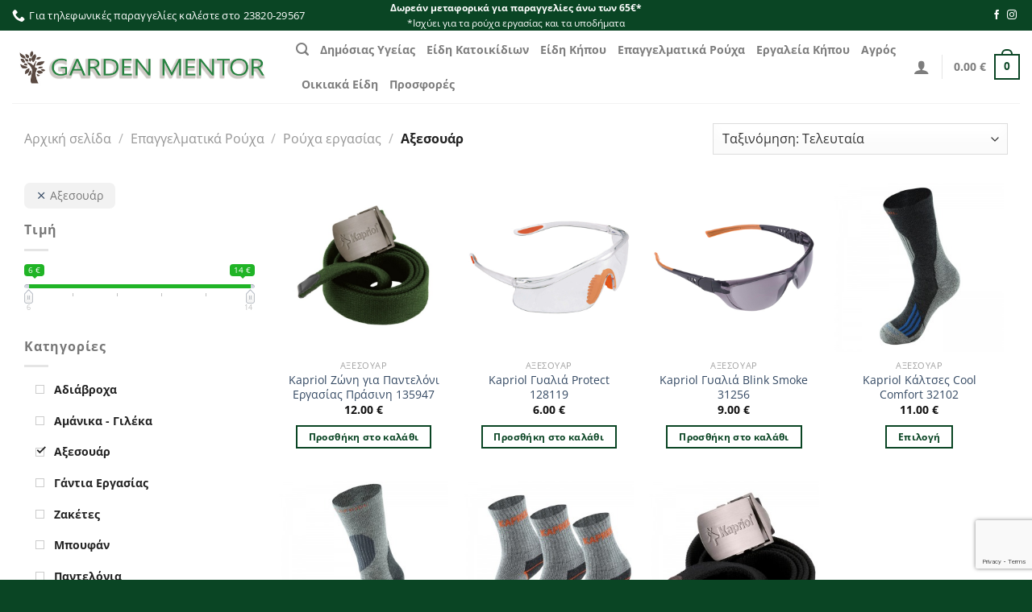

--- FILE ---
content_type: text/html; charset=UTF-8
request_url: https://gardenmentor.gr/product-category/epaggelmatika-rouxa/rouxa-ergasias/axesouar/
body_size: 28107
content:
<!DOCTYPE html>
<html lang="el" class="loading-site no-js">
<head>
	<meta charset="UTF-8" />
	<link rel="profile" href="https://gmpg.org/xfn/11" />
	<link rel="pingback" href="https://gardenmentor.gr/xmlrpc.php" />

	<script>(function(html){html.className = html.className.replace(/\bno-js\b/,'js')})(document.documentElement);</script>
<title>Αξεσουάρ &#8211; Gardenmentor</title>
<meta name='robots' content='max-image-preview:large' />
<meta name="viewport" content="width=device-width, initial-scale=1" /><link rel='prefetch' href='https://gardenmentor.gr/wp-content/themes/flatsome/assets/js/flatsome.js?ver=e1ad26bd5672989785e1' />
<link rel='prefetch' href='https://gardenmentor.gr/wp-content/themes/flatsome/assets/js/chunk.slider.js?ver=3.19.11' />
<link rel='prefetch' href='https://gardenmentor.gr/wp-content/themes/flatsome/assets/js/chunk.popups.js?ver=3.19.11' />
<link rel='prefetch' href='https://gardenmentor.gr/wp-content/themes/flatsome/assets/js/chunk.tooltips.js?ver=3.19.11' />
<link rel='prefetch' href='https://gardenmentor.gr/wp-content/themes/flatsome/assets/js/woocommerce.js?ver=dd6035ce106022a74757' />
<link rel="alternate" type="application/rss+xml" title="Ροή RSS &raquo; Gardenmentor" href="https://gardenmentor.gr/feed/" />
<link rel="alternate" type="application/rss+xml" title="Ροή για Gardenmentor &raquo; Αξεσουάρ Κατηγορία" href="https://gardenmentor.gr/product-category/epaggelmatika-rouxa/rouxa-ergasias/axesouar/feed/" />
<style id='wp-img-auto-sizes-contain-inline-css' type='text/css'>
img:is([sizes=auto i],[sizes^="auto," i]){contain-intrinsic-size:3000px 1500px}
/*# sourceURL=wp-img-auto-sizes-contain-inline-css */
</style>
<style id='wp-emoji-styles-inline-css' type='text/css'>

	img.wp-smiley, img.emoji {
		display: inline !important;
		border: none !important;
		box-shadow: none !important;
		height: 1em !important;
		width: 1em !important;
		margin: 0 0.07em !important;
		vertical-align: -0.1em !important;
		background: none !important;
		padding: 0 !important;
	}
/*# sourceURL=wp-emoji-styles-inline-css */
</style>
<style id='wp-block-library-inline-css' type='text/css'>
:root{--wp-block-synced-color:#7a00df;--wp-block-synced-color--rgb:122,0,223;--wp-bound-block-color:var(--wp-block-synced-color);--wp-editor-canvas-background:#ddd;--wp-admin-theme-color:#007cba;--wp-admin-theme-color--rgb:0,124,186;--wp-admin-theme-color-darker-10:#006ba1;--wp-admin-theme-color-darker-10--rgb:0,107,160.5;--wp-admin-theme-color-darker-20:#005a87;--wp-admin-theme-color-darker-20--rgb:0,90,135;--wp-admin-border-width-focus:2px}@media (min-resolution:192dpi){:root{--wp-admin-border-width-focus:1.5px}}.wp-element-button{cursor:pointer}:root .has-very-light-gray-background-color{background-color:#eee}:root .has-very-dark-gray-background-color{background-color:#313131}:root .has-very-light-gray-color{color:#eee}:root .has-very-dark-gray-color{color:#313131}:root .has-vivid-green-cyan-to-vivid-cyan-blue-gradient-background{background:linear-gradient(135deg,#00d084,#0693e3)}:root .has-purple-crush-gradient-background{background:linear-gradient(135deg,#34e2e4,#4721fb 50%,#ab1dfe)}:root .has-hazy-dawn-gradient-background{background:linear-gradient(135deg,#faaca8,#dad0ec)}:root .has-subdued-olive-gradient-background{background:linear-gradient(135deg,#fafae1,#67a671)}:root .has-atomic-cream-gradient-background{background:linear-gradient(135deg,#fdd79a,#004a59)}:root .has-nightshade-gradient-background{background:linear-gradient(135deg,#330968,#31cdcf)}:root .has-midnight-gradient-background{background:linear-gradient(135deg,#020381,#2874fc)}:root{--wp--preset--font-size--normal:16px;--wp--preset--font-size--huge:42px}.has-regular-font-size{font-size:1em}.has-larger-font-size{font-size:2.625em}.has-normal-font-size{font-size:var(--wp--preset--font-size--normal)}.has-huge-font-size{font-size:var(--wp--preset--font-size--huge)}.has-text-align-center{text-align:center}.has-text-align-left{text-align:left}.has-text-align-right{text-align:right}.has-fit-text{white-space:nowrap!important}#end-resizable-editor-section{display:none}.aligncenter{clear:both}.items-justified-left{justify-content:flex-start}.items-justified-center{justify-content:center}.items-justified-right{justify-content:flex-end}.items-justified-space-between{justify-content:space-between}.screen-reader-text{border:0;clip-path:inset(50%);height:1px;margin:-1px;overflow:hidden;padding:0;position:absolute;width:1px;word-wrap:normal!important}.screen-reader-text:focus{background-color:#ddd;clip-path:none;color:#444;display:block;font-size:1em;height:auto;left:5px;line-height:normal;padding:15px 23px 14px;text-decoration:none;top:5px;width:auto;z-index:100000}html :where(.has-border-color){border-style:solid}html :where([style*=border-top-color]){border-top-style:solid}html :where([style*=border-right-color]){border-right-style:solid}html :where([style*=border-bottom-color]){border-bottom-style:solid}html :where([style*=border-left-color]){border-left-style:solid}html :where([style*=border-width]){border-style:solid}html :where([style*=border-top-width]){border-top-style:solid}html :where([style*=border-right-width]){border-right-style:solid}html :where([style*=border-bottom-width]){border-bottom-style:solid}html :where([style*=border-left-width]){border-left-style:solid}html :where(img[class*=wp-image-]){height:auto;max-width:100%}:where(figure){margin:0 0 1em}html :where(.is-position-sticky){--wp-admin--admin-bar--position-offset:var(--wp-admin--admin-bar--height,0px)}@media screen and (max-width:600px){html :where(.is-position-sticky){--wp-admin--admin-bar--position-offset:0px}}

/*# sourceURL=wp-block-library-inline-css */
</style><link rel='stylesheet' id='wc-blocks-style-css' href='https://gardenmentor.gr/wp-content/plugins/woocommerce/assets/client/blocks/wc-blocks.css?ver=wc-9.8.1' type='text/css' media='all' />
<style id='global-styles-inline-css' type='text/css'>
:root{--wp--preset--aspect-ratio--square: 1;--wp--preset--aspect-ratio--4-3: 4/3;--wp--preset--aspect-ratio--3-4: 3/4;--wp--preset--aspect-ratio--3-2: 3/2;--wp--preset--aspect-ratio--2-3: 2/3;--wp--preset--aspect-ratio--16-9: 16/9;--wp--preset--aspect-ratio--9-16: 9/16;--wp--preset--color--black: #000000;--wp--preset--color--cyan-bluish-gray: #abb8c3;--wp--preset--color--white: #ffffff;--wp--preset--color--pale-pink: #f78da7;--wp--preset--color--vivid-red: #cf2e2e;--wp--preset--color--luminous-vivid-orange: #ff6900;--wp--preset--color--luminous-vivid-amber: #fcb900;--wp--preset--color--light-green-cyan: #7bdcb5;--wp--preset--color--vivid-green-cyan: #00d084;--wp--preset--color--pale-cyan-blue: #8ed1fc;--wp--preset--color--vivid-cyan-blue: #0693e3;--wp--preset--color--vivid-purple: #9b51e0;--wp--preset--color--primary: #0a4524;--wp--preset--color--secondary: #5a4a42;--wp--preset--color--success: #25823f;--wp--preset--color--alert: #b20000;--wp--preset--gradient--vivid-cyan-blue-to-vivid-purple: linear-gradient(135deg,rgb(6,147,227) 0%,rgb(155,81,224) 100%);--wp--preset--gradient--light-green-cyan-to-vivid-green-cyan: linear-gradient(135deg,rgb(122,220,180) 0%,rgb(0,208,130) 100%);--wp--preset--gradient--luminous-vivid-amber-to-luminous-vivid-orange: linear-gradient(135deg,rgb(252,185,0) 0%,rgb(255,105,0) 100%);--wp--preset--gradient--luminous-vivid-orange-to-vivid-red: linear-gradient(135deg,rgb(255,105,0) 0%,rgb(207,46,46) 100%);--wp--preset--gradient--very-light-gray-to-cyan-bluish-gray: linear-gradient(135deg,rgb(238,238,238) 0%,rgb(169,184,195) 100%);--wp--preset--gradient--cool-to-warm-spectrum: linear-gradient(135deg,rgb(74,234,220) 0%,rgb(151,120,209) 20%,rgb(207,42,186) 40%,rgb(238,44,130) 60%,rgb(251,105,98) 80%,rgb(254,248,76) 100%);--wp--preset--gradient--blush-light-purple: linear-gradient(135deg,rgb(255,206,236) 0%,rgb(152,150,240) 100%);--wp--preset--gradient--blush-bordeaux: linear-gradient(135deg,rgb(254,205,165) 0%,rgb(254,45,45) 50%,rgb(107,0,62) 100%);--wp--preset--gradient--luminous-dusk: linear-gradient(135deg,rgb(255,203,112) 0%,rgb(199,81,192) 50%,rgb(65,88,208) 100%);--wp--preset--gradient--pale-ocean: linear-gradient(135deg,rgb(255,245,203) 0%,rgb(182,227,212) 50%,rgb(51,167,181) 100%);--wp--preset--gradient--electric-grass: linear-gradient(135deg,rgb(202,248,128) 0%,rgb(113,206,126) 100%);--wp--preset--gradient--midnight: linear-gradient(135deg,rgb(2,3,129) 0%,rgb(40,116,252) 100%);--wp--preset--font-size--small: 13px;--wp--preset--font-size--medium: 20px;--wp--preset--font-size--large: 36px;--wp--preset--font-size--x-large: 42px;--wp--preset--spacing--20: 0.44rem;--wp--preset--spacing--30: 0.67rem;--wp--preset--spacing--40: 1rem;--wp--preset--spacing--50: 1.5rem;--wp--preset--spacing--60: 2.25rem;--wp--preset--spacing--70: 3.38rem;--wp--preset--spacing--80: 5.06rem;--wp--preset--shadow--natural: 6px 6px 9px rgba(0, 0, 0, 0.2);--wp--preset--shadow--deep: 12px 12px 50px rgba(0, 0, 0, 0.4);--wp--preset--shadow--sharp: 6px 6px 0px rgba(0, 0, 0, 0.2);--wp--preset--shadow--outlined: 6px 6px 0px -3px rgb(255, 255, 255), 6px 6px rgb(0, 0, 0);--wp--preset--shadow--crisp: 6px 6px 0px rgb(0, 0, 0);}:where(body) { margin: 0; }.wp-site-blocks > .alignleft { float: left; margin-right: 2em; }.wp-site-blocks > .alignright { float: right; margin-left: 2em; }.wp-site-blocks > .aligncenter { justify-content: center; margin-left: auto; margin-right: auto; }:where(.is-layout-flex){gap: 0.5em;}:where(.is-layout-grid){gap: 0.5em;}.is-layout-flow > .alignleft{float: left;margin-inline-start: 0;margin-inline-end: 2em;}.is-layout-flow > .alignright{float: right;margin-inline-start: 2em;margin-inline-end: 0;}.is-layout-flow > .aligncenter{margin-left: auto !important;margin-right: auto !important;}.is-layout-constrained > .alignleft{float: left;margin-inline-start: 0;margin-inline-end: 2em;}.is-layout-constrained > .alignright{float: right;margin-inline-start: 2em;margin-inline-end: 0;}.is-layout-constrained > .aligncenter{margin-left: auto !important;margin-right: auto !important;}.is-layout-constrained > :where(:not(.alignleft):not(.alignright):not(.alignfull)){margin-left: auto !important;margin-right: auto !important;}body .is-layout-flex{display: flex;}.is-layout-flex{flex-wrap: wrap;align-items: center;}.is-layout-flex > :is(*, div){margin: 0;}body .is-layout-grid{display: grid;}.is-layout-grid > :is(*, div){margin: 0;}body{padding-top: 0px;padding-right: 0px;padding-bottom: 0px;padding-left: 0px;}a:where(:not(.wp-element-button)){text-decoration: none;}:root :where(.wp-element-button, .wp-block-button__link){background-color: #32373c;border-width: 0;color: #fff;font-family: inherit;font-size: inherit;font-style: inherit;font-weight: inherit;letter-spacing: inherit;line-height: inherit;padding-top: calc(0.667em + 2px);padding-right: calc(1.333em + 2px);padding-bottom: calc(0.667em + 2px);padding-left: calc(1.333em + 2px);text-decoration: none;text-transform: inherit;}.has-black-color{color: var(--wp--preset--color--black) !important;}.has-cyan-bluish-gray-color{color: var(--wp--preset--color--cyan-bluish-gray) !important;}.has-white-color{color: var(--wp--preset--color--white) !important;}.has-pale-pink-color{color: var(--wp--preset--color--pale-pink) !important;}.has-vivid-red-color{color: var(--wp--preset--color--vivid-red) !important;}.has-luminous-vivid-orange-color{color: var(--wp--preset--color--luminous-vivid-orange) !important;}.has-luminous-vivid-amber-color{color: var(--wp--preset--color--luminous-vivid-amber) !important;}.has-light-green-cyan-color{color: var(--wp--preset--color--light-green-cyan) !important;}.has-vivid-green-cyan-color{color: var(--wp--preset--color--vivid-green-cyan) !important;}.has-pale-cyan-blue-color{color: var(--wp--preset--color--pale-cyan-blue) !important;}.has-vivid-cyan-blue-color{color: var(--wp--preset--color--vivid-cyan-blue) !important;}.has-vivid-purple-color{color: var(--wp--preset--color--vivid-purple) !important;}.has-primary-color{color: var(--wp--preset--color--primary) !important;}.has-secondary-color{color: var(--wp--preset--color--secondary) !important;}.has-success-color{color: var(--wp--preset--color--success) !important;}.has-alert-color{color: var(--wp--preset--color--alert) !important;}.has-black-background-color{background-color: var(--wp--preset--color--black) !important;}.has-cyan-bluish-gray-background-color{background-color: var(--wp--preset--color--cyan-bluish-gray) !important;}.has-white-background-color{background-color: var(--wp--preset--color--white) !important;}.has-pale-pink-background-color{background-color: var(--wp--preset--color--pale-pink) !important;}.has-vivid-red-background-color{background-color: var(--wp--preset--color--vivid-red) !important;}.has-luminous-vivid-orange-background-color{background-color: var(--wp--preset--color--luminous-vivid-orange) !important;}.has-luminous-vivid-amber-background-color{background-color: var(--wp--preset--color--luminous-vivid-amber) !important;}.has-light-green-cyan-background-color{background-color: var(--wp--preset--color--light-green-cyan) !important;}.has-vivid-green-cyan-background-color{background-color: var(--wp--preset--color--vivid-green-cyan) !important;}.has-pale-cyan-blue-background-color{background-color: var(--wp--preset--color--pale-cyan-blue) !important;}.has-vivid-cyan-blue-background-color{background-color: var(--wp--preset--color--vivid-cyan-blue) !important;}.has-vivid-purple-background-color{background-color: var(--wp--preset--color--vivid-purple) !important;}.has-primary-background-color{background-color: var(--wp--preset--color--primary) !important;}.has-secondary-background-color{background-color: var(--wp--preset--color--secondary) !important;}.has-success-background-color{background-color: var(--wp--preset--color--success) !important;}.has-alert-background-color{background-color: var(--wp--preset--color--alert) !important;}.has-black-border-color{border-color: var(--wp--preset--color--black) !important;}.has-cyan-bluish-gray-border-color{border-color: var(--wp--preset--color--cyan-bluish-gray) !important;}.has-white-border-color{border-color: var(--wp--preset--color--white) !important;}.has-pale-pink-border-color{border-color: var(--wp--preset--color--pale-pink) !important;}.has-vivid-red-border-color{border-color: var(--wp--preset--color--vivid-red) !important;}.has-luminous-vivid-orange-border-color{border-color: var(--wp--preset--color--luminous-vivid-orange) !important;}.has-luminous-vivid-amber-border-color{border-color: var(--wp--preset--color--luminous-vivid-amber) !important;}.has-light-green-cyan-border-color{border-color: var(--wp--preset--color--light-green-cyan) !important;}.has-vivid-green-cyan-border-color{border-color: var(--wp--preset--color--vivid-green-cyan) !important;}.has-pale-cyan-blue-border-color{border-color: var(--wp--preset--color--pale-cyan-blue) !important;}.has-vivid-cyan-blue-border-color{border-color: var(--wp--preset--color--vivid-cyan-blue) !important;}.has-vivid-purple-border-color{border-color: var(--wp--preset--color--vivid-purple) !important;}.has-primary-border-color{border-color: var(--wp--preset--color--primary) !important;}.has-secondary-border-color{border-color: var(--wp--preset--color--secondary) !important;}.has-success-border-color{border-color: var(--wp--preset--color--success) !important;}.has-alert-border-color{border-color: var(--wp--preset--color--alert) !important;}.has-vivid-cyan-blue-to-vivid-purple-gradient-background{background: var(--wp--preset--gradient--vivid-cyan-blue-to-vivid-purple) !important;}.has-light-green-cyan-to-vivid-green-cyan-gradient-background{background: var(--wp--preset--gradient--light-green-cyan-to-vivid-green-cyan) !important;}.has-luminous-vivid-amber-to-luminous-vivid-orange-gradient-background{background: var(--wp--preset--gradient--luminous-vivid-amber-to-luminous-vivid-orange) !important;}.has-luminous-vivid-orange-to-vivid-red-gradient-background{background: var(--wp--preset--gradient--luminous-vivid-orange-to-vivid-red) !important;}.has-very-light-gray-to-cyan-bluish-gray-gradient-background{background: var(--wp--preset--gradient--very-light-gray-to-cyan-bluish-gray) !important;}.has-cool-to-warm-spectrum-gradient-background{background: var(--wp--preset--gradient--cool-to-warm-spectrum) !important;}.has-blush-light-purple-gradient-background{background: var(--wp--preset--gradient--blush-light-purple) !important;}.has-blush-bordeaux-gradient-background{background: var(--wp--preset--gradient--blush-bordeaux) !important;}.has-luminous-dusk-gradient-background{background: var(--wp--preset--gradient--luminous-dusk) !important;}.has-pale-ocean-gradient-background{background: var(--wp--preset--gradient--pale-ocean) !important;}.has-electric-grass-gradient-background{background: var(--wp--preset--gradient--electric-grass) !important;}.has-midnight-gradient-background{background: var(--wp--preset--gradient--midnight) !important;}.has-small-font-size{font-size: var(--wp--preset--font-size--small) !important;}.has-medium-font-size{font-size: var(--wp--preset--font-size--medium) !important;}.has-large-font-size{font-size: var(--wp--preset--font-size--large) !important;}.has-x-large-font-size{font-size: var(--wp--preset--font-size--x-large) !important;}
/*# sourceURL=global-styles-inline-css */
</style>

<link rel='stylesheet' id='contact-form-7-css' href='https://gardenmentor.gr/wp-content/plugins/contact-form-7/includes/css/styles.css?ver=6.1.2' type='text/css' media='all' />
<link rel='stylesheet' id='ct.sizeguide.css-css' href='https://gardenmentor.gr/wp-content/plugins/ct-size-guide/assets/css/ct.sizeguide.css?ver=c2ce70204877a851ca38a5aeb6f19366' type='text/css' media='all' />
<link rel='stylesheet' id='ct.sizeguide.style.css-css' href='https://gardenmentor.gr/wp-content/plugins/ct-size-guide/assets/css/ct.sizeguide.style1.css?ver=c2ce70204877a851ca38a5aeb6f19366' type='text/css' media='all' />
<link rel='stylesheet' id='magnific.popup.css-css' href='https://gardenmentor.gr/wp-content/plugins/ct-size-guide/assets/css/magnific.popup.css?ver=c2ce70204877a851ca38a5aeb6f19366' type='text/css' media='all' />
<link rel='stylesheet' id='ct.sizeguide.icon.css-css' href='https://gardenmentor.gr/wp-content/plugins/ct-size-guide/assets/css/ct.sizeguide.icon.css?ver=c2ce70204877a851ca38a5aeb6f19366' type='text/css' media='all' />
<link rel='stylesheet' id='ct.sizeguide.fontawesome.css-css' href='https://gardenmentor.gr/wp-content/plugins/ct-size-guide/assets/css/font-awesome.min.css?ver=c2ce70204877a851ca38a5aeb6f19366' type='text/css' media='all' />
<link rel='stylesheet' id='ct.sizeguide.fontawesome.iconfield.css-css' href='https://gardenmentor.gr/wp-content/plugins/ct-size-guide/assets/css/fa-icon-field.css?ver=c2ce70204877a851ca38a5aeb6f19366' type='text/css' media='all' />
<style id='woocommerce-inline-inline-css' type='text/css'>
.woocommerce form .form-row .required { visibility: visible; }
/*# sourceURL=woocommerce-inline-inline-css */
</style>
<link rel='stylesheet' id='woo-variation-swatches-css' href='https://gardenmentor.gr/wp-content/plugins/woo-variation-swatches/assets/css/frontend.min.css?ver=1761299498' type='text/css' media='all' />
<style id='woo-variation-swatches-inline-css' type='text/css'>
:root {
--wvs-tick:url("data:image/svg+xml;utf8,%3Csvg filter='drop-shadow(0px 0px 2px rgb(0 0 0 / .8))' xmlns='http://www.w3.org/2000/svg'  viewBox='0 0 30 30'%3E%3Cpath fill='none' stroke='%23ffffff' stroke-linecap='round' stroke-linejoin='round' stroke-width='4' d='M4 16L11 23 27 7'/%3E%3C/svg%3E");

--wvs-cross:url("data:image/svg+xml;utf8,%3Csvg filter='drop-shadow(0px 0px 5px rgb(255 255 255 / .6))' xmlns='http://www.w3.org/2000/svg' width='72px' height='72px' viewBox='0 0 24 24'%3E%3Cpath fill='none' stroke='%23ff0000' stroke-linecap='round' stroke-width='0.6' d='M5 5L19 19M19 5L5 19'/%3E%3C/svg%3E");
--wvs-single-product-item-width:30px;
--wvs-single-product-item-height:30px;
--wvs-single-product-item-font-size:16px}
/*# sourceURL=woo-variation-swatches-inline-css */
</style>
<link rel='stylesheet' id='yith-infs-style-css' href='https://gardenmentor.gr/wp-content/plugins/yith-infinite-scrolling-premium/assets/css/frontend.css?ver=1.29.0' type='text/css' media='all' />
<link rel='stylesheet' id='brands-styles-css' href='https://gardenmentor.gr/wp-content/plugins/woocommerce/assets/css/brands.css?ver=9.8.1' type='text/css' media='all' />
<link rel='stylesheet' id='flatsome-main-css' href='https://gardenmentor.gr/wp-content/themes/flatsome/assets/css/flatsome.css?ver=3.19.11' type='text/css' media='all' />
<style id='flatsome-main-inline-css' type='text/css'>
@font-face {
				font-family: "fl-icons";
				font-display: block;
				src: url(https://gardenmentor.gr/wp-content/themes/flatsome/assets/css/icons/fl-icons.eot?v=3.19.11);
				src:
					url(https://gardenmentor.gr/wp-content/themes/flatsome/assets/css/icons/fl-icons.eot#iefix?v=3.19.11) format("embedded-opentype"),
					url(https://gardenmentor.gr/wp-content/themes/flatsome/assets/css/icons/fl-icons.woff2?v=3.19.11) format("woff2"),
					url(https://gardenmentor.gr/wp-content/themes/flatsome/assets/css/icons/fl-icons.ttf?v=3.19.11) format("truetype"),
					url(https://gardenmentor.gr/wp-content/themes/flatsome/assets/css/icons/fl-icons.woff?v=3.19.11) format("woff"),
					url(https://gardenmentor.gr/wp-content/themes/flatsome/assets/css/icons/fl-icons.svg?v=3.19.11#fl-icons) format("svg");
			}
/*# sourceURL=flatsome-main-inline-css */
</style>
<link rel='stylesheet' id='flatsome-shop-css' href='https://gardenmentor.gr/wp-content/themes/flatsome/assets/css/flatsome-shop.css?ver=3.19.11' type='text/css' media='all' />
<link rel='stylesheet' id='flatsome-style-css' href='https://gardenmentor.gr/wp-content/themes/flatsome-child/style.css?ver=3.0' type='text/css' media='all' />
<link rel='stylesheet' id='prdctfltr-css' href='https://gardenmentor.gr/wp-content/plugins/prdctfltr/includes/css/styles.css?ver=8.0.2' type='text/css' media='all' />
<script type="text/javascript" src="https://gardenmentor.gr/wp-includes/js/jquery/jquery.min.js?ver=3.7.1" id="jquery-core-js"></script>
<script type="text/javascript" src="https://gardenmentor.gr/wp-includes/js/jquery/jquery-migrate.min.js?ver=3.4.1" id="jquery-migrate-js"></script>
<script type="text/javascript" src="https://gardenmentor.gr/wp-content/plugins/ct-size-guide/assets/js/magnific.popup.js?ver=c2ce70204877a851ca38a5aeb6f19366" id="magnific.popup.js-js"></script>
<script type="text/javascript" src="https://gardenmentor.gr/wp-content/plugins/ct-size-guide/assets/js/ct.sg.front.js?ver=c2ce70204877a851ca38a5aeb6f19366" id="ct.sg.front.js-js"></script>
<script type="text/javascript" src="https://gardenmentor.gr/wp-content/plugins/woocommerce/assets/js/jquery-blockui/jquery.blockUI.min.js?ver=2.7.0-wc.9.8.1" id="jquery-blockui-js" data-wp-strategy="defer"></script>
<script type="text/javascript" id="wc-add-to-cart-js-extra">
/* <![CDATA[ */
var wc_add_to_cart_params = {"ajax_url":"/wp-admin/admin-ajax.php","wc_ajax_url":"/?wc-ajax=%%endpoint%%","i18n_view_cart":"\u039a\u03b1\u03bb\u03ac\u03b8\u03b9","cart_url":"https://gardenmentor.gr/cart/","is_cart":"","cart_redirect_after_add":"no"};
//# sourceURL=wc-add-to-cart-js-extra
/* ]]> */
</script>
<script type="text/javascript" src="https://gardenmentor.gr/wp-content/plugins/woocommerce/assets/js/frontend/add-to-cart.min.js?ver=9.8.1" id="wc-add-to-cart-js" defer="defer" data-wp-strategy="defer"></script>
<script type="text/javascript" src="https://gardenmentor.gr/wp-content/plugins/woocommerce/assets/js/js-cookie/js.cookie.min.js?ver=2.1.4-wc.9.8.1" id="js-cookie-js" data-wp-strategy="defer"></script>
<script type="text/javascript" id="woocommerce-js-extra">
/* <![CDATA[ */
var woocommerce_params = {"ajax_url":"/wp-admin/admin-ajax.php","wc_ajax_url":"/?wc-ajax=%%endpoint%%","i18n_password_show":"\u0395\u03bc\u03c6\u03ac\u03bd\u03b9\u03c3\u03b7 \u03c3\u03c5\u03bd\u03b8\u03b7\u03bc\u03b1\u03c4\u03b9\u03ba\u03bf\u03cd","i18n_password_hide":"\u0391\u03c0\u03cc\u03ba\u03c1\u03c5\u03c8\u03b7 \u03c3\u03c5\u03bd\u03b8\u03b7\u03bc\u03b1\u03c4\u03b9\u03ba\u03bf\u03cd"};
//# sourceURL=woocommerce-js-extra
/* ]]> */
</script>
<script type="text/javascript" src="https://gardenmentor.gr/wp-content/plugins/woocommerce/assets/js/frontend/woocommerce.min.js?ver=9.8.1" id="woocommerce-js" data-wp-strategy="defer"></script>
<script type="text/javascript" id="wc_additional_fees_script-js-extra">
/* <![CDATA[ */
var add_fee_vars = {"add_fee_ajaxurl":"https://gardenmentor.gr/wp-admin/admin-ajax.php","add_fee_nonce":"032f23eb8f","add_fee_loader":"https://gardenmentor.gr/wp-content/plugins/woocommerce-additional-fees/images/loading.gif","alert_ajax_error":"An internal server error occured in processing a request. Please try again or contact us. Thank you. "};
//# sourceURL=wc_additional_fees_script-js-extra
/* ]]> */
</script>
<script type="text/javascript" src="https://gardenmentor.gr/wp-content/plugins/woocommerce-additional-fees/js/wc_additional_fees.js?ver=c2ce70204877a851ca38a5aeb6f19366" id="wc_additional_fees_script-js"></script>
<link rel="https://api.w.org/" href="https://gardenmentor.gr/wp-json/" /><link rel="alternate" title="JSON" type="application/json" href="https://gardenmentor.gr/wp-json/wp/v2/product_cat/63" /><link rel="EditURI" type="application/rsd+xml" title="RSD" href="https://gardenmentor.gr/xmlrpc.php?rsd" />

<!-- Google tag (gtag.js) -->
<script async src="https://www.googletagmanager.com/gtag/js?id=G-P5EXN7SW0G">
</script>
<script>
  window.dataLayer = window.dataLayer || [];
  function gtag(){dataLayer.push(arguments);}
  gtag('js', new Date());

  gtag('config', 'G-P5EXN7SW0G');
</script>


<!-- Google tag (gtag.js) -->
<script async src="https://www.googletagmanager.com/gtag/js?id=G-X163NLM3YJ"></script>
<script>
  window.dataLayer = window.dataLayer || [];
  function gtag(){dataLayer.push(arguments);}
  gtag('js', new Date());

  gtag('config', 'G-X163NLM3YJ');
</script>	<noscript><style>.woocommerce-product-gallery{ opacity: 1 !important; }</style></noscript>
	<link rel="icon" href="https://gardenmentor.gr/wp-content/uploads/2021/01/cropped-garden-logo-32x32.png" sizes="32x32" />
<link rel="icon" href="https://gardenmentor.gr/wp-content/uploads/2021/01/cropped-garden-logo-192x192.png" sizes="192x192" />
<link rel="apple-touch-icon" href="https://gardenmentor.gr/wp-content/uploads/2021/01/cropped-garden-logo-180x180.png" />
<meta name="msapplication-TileImage" content="https://gardenmentor.gr/wp-content/uploads/2021/01/cropped-garden-logo-270x270.png" />
<meta name="generator" content="Product Filter for WooCommerce"/><style id="custom-css" type="text/css">:root {--primary-color: #0a4524;--fs-color-primary: #0a4524;--fs-color-secondary: #5a4a42;--fs-color-success: #25823f;--fs-color-alert: #b20000;--fs-experimental-link-color: #334862;--fs-experimental-link-color-hover: #111;}.tooltipster-base {--tooltip-color: #fff;--tooltip-bg-color: #000;}.off-canvas-right .mfp-content, .off-canvas-left .mfp-content {--drawer-width: 300px;}.off-canvas .mfp-content.off-canvas-cart {--drawer-width: 360px;}.header-main{height: 90px}#logo img{max-height: 90px}#logo{width:322px;}.header-top{min-height: 30px}.transparent .header-main{height: 90px}.transparent #logo img{max-height: 90px}.has-transparent + .page-title:first-of-type,.has-transparent + #main > .page-title,.has-transparent + #main > div > .page-title,.has-transparent + #main .page-header-wrapper:first-of-type .page-title{padding-top: 120px;}.header.show-on-scroll,.stuck .header-main{height:70px!important}.stuck #logo img{max-height: 70px!important}.header-bg-color {background-color: #ffffff}.header-bottom {background-color: #f1f1f1}@media (max-width: 549px) {.header-main{height: 70px}#logo img{max-height: 70px}}body{font-size: 100%;}body{font-family: "Open Sans", sans-serif;}body {font-weight: 400;font-style: normal;}.nav > li > a {font-family: "Open Sans", sans-serif;}.mobile-sidebar-levels-2 .nav > li > ul > li > a {font-family: "Open Sans", sans-serif;}.nav > li > a,.mobile-sidebar-levels-2 .nav > li > ul > li > a {font-weight: 700;font-style: normal;}h1,h2,h3,h4,h5,h6,.heading-font, .off-canvas-center .nav-sidebar.nav-vertical > li > a{font-family: "Open Sans", sans-serif;}h1,h2,h3,h4,h5,h6,.heading-font,.banner h1,.banner h2 {font-weight: 700;font-style: normal;}.alt-font{font-family: "Dancing Script", sans-serif;}.alt-font {font-weight: 400!important;font-style: normal!important;}.breadcrumbs{text-transform: none;}button,.button{text-transform: none;}.nav > li > a, .links > li > a{text-transform: none;}.section-title span{text-transform: none;}h3.widget-title,span.widget-title{text-transform: none;}.shop-page-title.featured-title .title-bg{background-image: url(https://gardenmentor.gr/wp-content/uploads/2021/01/aksesouar-1.jpg)!important;}@media screen and (min-width: 550px){.products .box-vertical .box-image{min-width: 600px!important;width: 600px!important;}}.absolute-footer, html{background-color: #0a4524}.page-title-small + main .product-container > .row{padding-top:0;}.nav-vertical-fly-out > li + li {border-top-width: 1px; border-top-style: solid;}/* Custom CSS */.product_meta>span {display: block;border-top: 0px dotted #ddd;padding: 5px 0;}.breadcrumbs {color: #222;font-weight: bold;letter-spacing: 0;padding: 0;font-size: 16px;}.row.category-page-row {max-width: 100% !important;padding-left: 15px;}.row.row-small {max-width: 100% !important;}.page-title-inner {position: relative;padding-top: 20px;min-height: 60px;max-width: 100% !important;padding-left: 30px;padding-right: 30px !important;}ul li.bullet-checkmark, ul li.bullet-arrow, ul li.bullet-star {list-style: none;position: relative;padding: 7px 0 7px 25px;margin: 0;border-bottom: 0px solid #ececec;}.prdctfltr_wc .prdctfltr_filter_title {display: none;align-items: center;font-weight: 600;font-size: 16px;}.ct-size-guide--Responsive {display: none;}hr {margin: 15px 0;border-width: 0;border-top-width: 0px;border-top: 1px solid currentColor;opacity: 0;}.ct-size-guide {padding: 20px;background: white;max-width: 500px;margin: 0 auto;position: relative;}.nav-dark .nav>li>a {color: rgba(255,255,255,1) !important;}#sa-badge-floating-plugin.sa-badge-no-stars {background-position-y: 4px;bottom: 140px !important;left: 35px;}.label-new.menu-item > a:after{content:"New";}.label-hot.menu-item > a:after{content:"Hot";}.label-sale.menu-item > a:after{content:"Sale";}.label-popular.menu-item > a:after{content:"Popular";}</style><style id="kirki-inline-styles">/* cyrillic-ext */
@font-face {
  font-family: 'Open Sans';
  font-style: normal;
  font-weight: 400;
  font-stretch: 100%;
  font-display: swap;
  src: url(https://gardenmentor.gr/wp-content/fonts/open-sans/memvYaGs126MiZpBA-UvWbX2vVnXBbObj2OVTSKmu1aB.woff2) format('woff2');
  unicode-range: U+0460-052F, U+1C80-1C8A, U+20B4, U+2DE0-2DFF, U+A640-A69F, U+FE2E-FE2F;
}
/* cyrillic */
@font-face {
  font-family: 'Open Sans';
  font-style: normal;
  font-weight: 400;
  font-stretch: 100%;
  font-display: swap;
  src: url(https://gardenmentor.gr/wp-content/fonts/open-sans/memvYaGs126MiZpBA-UvWbX2vVnXBbObj2OVTSumu1aB.woff2) format('woff2');
  unicode-range: U+0301, U+0400-045F, U+0490-0491, U+04B0-04B1, U+2116;
}
/* greek-ext */
@font-face {
  font-family: 'Open Sans';
  font-style: normal;
  font-weight: 400;
  font-stretch: 100%;
  font-display: swap;
  src: url(https://gardenmentor.gr/wp-content/fonts/open-sans/memvYaGs126MiZpBA-UvWbX2vVnXBbObj2OVTSOmu1aB.woff2) format('woff2');
  unicode-range: U+1F00-1FFF;
}
/* greek */
@font-face {
  font-family: 'Open Sans';
  font-style: normal;
  font-weight: 400;
  font-stretch: 100%;
  font-display: swap;
  src: url(https://gardenmentor.gr/wp-content/fonts/open-sans/memvYaGs126MiZpBA-UvWbX2vVnXBbObj2OVTSymu1aB.woff2) format('woff2');
  unicode-range: U+0370-0377, U+037A-037F, U+0384-038A, U+038C, U+038E-03A1, U+03A3-03FF;
}
/* hebrew */
@font-face {
  font-family: 'Open Sans';
  font-style: normal;
  font-weight: 400;
  font-stretch: 100%;
  font-display: swap;
  src: url(https://gardenmentor.gr/wp-content/fonts/open-sans/memvYaGs126MiZpBA-UvWbX2vVnXBbObj2OVTS2mu1aB.woff2) format('woff2');
  unicode-range: U+0307-0308, U+0590-05FF, U+200C-2010, U+20AA, U+25CC, U+FB1D-FB4F;
}
/* math */
@font-face {
  font-family: 'Open Sans';
  font-style: normal;
  font-weight: 400;
  font-stretch: 100%;
  font-display: swap;
  src: url(https://gardenmentor.gr/wp-content/fonts/open-sans/memvYaGs126MiZpBA-UvWbX2vVnXBbObj2OVTVOmu1aB.woff2) format('woff2');
  unicode-range: U+0302-0303, U+0305, U+0307-0308, U+0310, U+0312, U+0315, U+031A, U+0326-0327, U+032C, U+032F-0330, U+0332-0333, U+0338, U+033A, U+0346, U+034D, U+0391-03A1, U+03A3-03A9, U+03B1-03C9, U+03D1, U+03D5-03D6, U+03F0-03F1, U+03F4-03F5, U+2016-2017, U+2034-2038, U+203C, U+2040, U+2043, U+2047, U+2050, U+2057, U+205F, U+2070-2071, U+2074-208E, U+2090-209C, U+20D0-20DC, U+20E1, U+20E5-20EF, U+2100-2112, U+2114-2115, U+2117-2121, U+2123-214F, U+2190, U+2192, U+2194-21AE, U+21B0-21E5, U+21F1-21F2, U+21F4-2211, U+2213-2214, U+2216-22FF, U+2308-230B, U+2310, U+2319, U+231C-2321, U+2336-237A, U+237C, U+2395, U+239B-23B7, U+23D0, U+23DC-23E1, U+2474-2475, U+25AF, U+25B3, U+25B7, U+25BD, U+25C1, U+25CA, U+25CC, U+25FB, U+266D-266F, U+27C0-27FF, U+2900-2AFF, U+2B0E-2B11, U+2B30-2B4C, U+2BFE, U+3030, U+FF5B, U+FF5D, U+1D400-1D7FF, U+1EE00-1EEFF;
}
/* symbols */
@font-face {
  font-family: 'Open Sans';
  font-style: normal;
  font-weight: 400;
  font-stretch: 100%;
  font-display: swap;
  src: url(https://gardenmentor.gr/wp-content/fonts/open-sans/memvYaGs126MiZpBA-UvWbX2vVnXBbObj2OVTUGmu1aB.woff2) format('woff2');
  unicode-range: U+0001-000C, U+000E-001F, U+007F-009F, U+20DD-20E0, U+20E2-20E4, U+2150-218F, U+2190, U+2192, U+2194-2199, U+21AF, U+21E6-21F0, U+21F3, U+2218-2219, U+2299, U+22C4-22C6, U+2300-243F, U+2440-244A, U+2460-24FF, U+25A0-27BF, U+2800-28FF, U+2921-2922, U+2981, U+29BF, U+29EB, U+2B00-2BFF, U+4DC0-4DFF, U+FFF9-FFFB, U+10140-1018E, U+10190-1019C, U+101A0, U+101D0-101FD, U+102E0-102FB, U+10E60-10E7E, U+1D2C0-1D2D3, U+1D2E0-1D37F, U+1F000-1F0FF, U+1F100-1F1AD, U+1F1E6-1F1FF, U+1F30D-1F30F, U+1F315, U+1F31C, U+1F31E, U+1F320-1F32C, U+1F336, U+1F378, U+1F37D, U+1F382, U+1F393-1F39F, U+1F3A7-1F3A8, U+1F3AC-1F3AF, U+1F3C2, U+1F3C4-1F3C6, U+1F3CA-1F3CE, U+1F3D4-1F3E0, U+1F3ED, U+1F3F1-1F3F3, U+1F3F5-1F3F7, U+1F408, U+1F415, U+1F41F, U+1F426, U+1F43F, U+1F441-1F442, U+1F444, U+1F446-1F449, U+1F44C-1F44E, U+1F453, U+1F46A, U+1F47D, U+1F4A3, U+1F4B0, U+1F4B3, U+1F4B9, U+1F4BB, U+1F4BF, U+1F4C8-1F4CB, U+1F4D6, U+1F4DA, U+1F4DF, U+1F4E3-1F4E6, U+1F4EA-1F4ED, U+1F4F7, U+1F4F9-1F4FB, U+1F4FD-1F4FE, U+1F503, U+1F507-1F50B, U+1F50D, U+1F512-1F513, U+1F53E-1F54A, U+1F54F-1F5FA, U+1F610, U+1F650-1F67F, U+1F687, U+1F68D, U+1F691, U+1F694, U+1F698, U+1F6AD, U+1F6B2, U+1F6B9-1F6BA, U+1F6BC, U+1F6C6-1F6CF, U+1F6D3-1F6D7, U+1F6E0-1F6EA, U+1F6F0-1F6F3, U+1F6F7-1F6FC, U+1F700-1F7FF, U+1F800-1F80B, U+1F810-1F847, U+1F850-1F859, U+1F860-1F887, U+1F890-1F8AD, U+1F8B0-1F8BB, U+1F8C0-1F8C1, U+1F900-1F90B, U+1F93B, U+1F946, U+1F984, U+1F996, U+1F9E9, U+1FA00-1FA6F, U+1FA70-1FA7C, U+1FA80-1FA89, U+1FA8F-1FAC6, U+1FACE-1FADC, U+1FADF-1FAE9, U+1FAF0-1FAF8, U+1FB00-1FBFF;
}
/* vietnamese */
@font-face {
  font-family: 'Open Sans';
  font-style: normal;
  font-weight: 400;
  font-stretch: 100%;
  font-display: swap;
  src: url(https://gardenmentor.gr/wp-content/fonts/open-sans/memvYaGs126MiZpBA-UvWbX2vVnXBbObj2OVTSCmu1aB.woff2) format('woff2');
  unicode-range: U+0102-0103, U+0110-0111, U+0128-0129, U+0168-0169, U+01A0-01A1, U+01AF-01B0, U+0300-0301, U+0303-0304, U+0308-0309, U+0323, U+0329, U+1EA0-1EF9, U+20AB;
}
/* latin-ext */
@font-face {
  font-family: 'Open Sans';
  font-style: normal;
  font-weight: 400;
  font-stretch: 100%;
  font-display: swap;
  src: url(https://gardenmentor.gr/wp-content/fonts/open-sans/memvYaGs126MiZpBA-UvWbX2vVnXBbObj2OVTSGmu1aB.woff2) format('woff2');
  unicode-range: U+0100-02BA, U+02BD-02C5, U+02C7-02CC, U+02CE-02D7, U+02DD-02FF, U+0304, U+0308, U+0329, U+1D00-1DBF, U+1E00-1E9F, U+1EF2-1EFF, U+2020, U+20A0-20AB, U+20AD-20C0, U+2113, U+2C60-2C7F, U+A720-A7FF;
}
/* latin */
@font-face {
  font-family: 'Open Sans';
  font-style: normal;
  font-weight: 400;
  font-stretch: 100%;
  font-display: swap;
  src: url(https://gardenmentor.gr/wp-content/fonts/open-sans/memvYaGs126MiZpBA-UvWbX2vVnXBbObj2OVTS-muw.woff2) format('woff2');
  unicode-range: U+0000-00FF, U+0131, U+0152-0153, U+02BB-02BC, U+02C6, U+02DA, U+02DC, U+0304, U+0308, U+0329, U+2000-206F, U+20AC, U+2122, U+2191, U+2193, U+2212, U+2215, U+FEFF, U+FFFD;
}
/* cyrillic-ext */
@font-face {
  font-family: 'Open Sans';
  font-style: normal;
  font-weight: 700;
  font-stretch: 100%;
  font-display: swap;
  src: url(https://gardenmentor.gr/wp-content/fonts/open-sans/memvYaGs126MiZpBA-UvWbX2vVnXBbObj2OVTSKmu1aB.woff2) format('woff2');
  unicode-range: U+0460-052F, U+1C80-1C8A, U+20B4, U+2DE0-2DFF, U+A640-A69F, U+FE2E-FE2F;
}
/* cyrillic */
@font-face {
  font-family: 'Open Sans';
  font-style: normal;
  font-weight: 700;
  font-stretch: 100%;
  font-display: swap;
  src: url(https://gardenmentor.gr/wp-content/fonts/open-sans/memvYaGs126MiZpBA-UvWbX2vVnXBbObj2OVTSumu1aB.woff2) format('woff2');
  unicode-range: U+0301, U+0400-045F, U+0490-0491, U+04B0-04B1, U+2116;
}
/* greek-ext */
@font-face {
  font-family: 'Open Sans';
  font-style: normal;
  font-weight: 700;
  font-stretch: 100%;
  font-display: swap;
  src: url(https://gardenmentor.gr/wp-content/fonts/open-sans/memvYaGs126MiZpBA-UvWbX2vVnXBbObj2OVTSOmu1aB.woff2) format('woff2');
  unicode-range: U+1F00-1FFF;
}
/* greek */
@font-face {
  font-family: 'Open Sans';
  font-style: normal;
  font-weight: 700;
  font-stretch: 100%;
  font-display: swap;
  src: url(https://gardenmentor.gr/wp-content/fonts/open-sans/memvYaGs126MiZpBA-UvWbX2vVnXBbObj2OVTSymu1aB.woff2) format('woff2');
  unicode-range: U+0370-0377, U+037A-037F, U+0384-038A, U+038C, U+038E-03A1, U+03A3-03FF;
}
/* hebrew */
@font-face {
  font-family: 'Open Sans';
  font-style: normal;
  font-weight: 700;
  font-stretch: 100%;
  font-display: swap;
  src: url(https://gardenmentor.gr/wp-content/fonts/open-sans/memvYaGs126MiZpBA-UvWbX2vVnXBbObj2OVTS2mu1aB.woff2) format('woff2');
  unicode-range: U+0307-0308, U+0590-05FF, U+200C-2010, U+20AA, U+25CC, U+FB1D-FB4F;
}
/* math */
@font-face {
  font-family: 'Open Sans';
  font-style: normal;
  font-weight: 700;
  font-stretch: 100%;
  font-display: swap;
  src: url(https://gardenmentor.gr/wp-content/fonts/open-sans/memvYaGs126MiZpBA-UvWbX2vVnXBbObj2OVTVOmu1aB.woff2) format('woff2');
  unicode-range: U+0302-0303, U+0305, U+0307-0308, U+0310, U+0312, U+0315, U+031A, U+0326-0327, U+032C, U+032F-0330, U+0332-0333, U+0338, U+033A, U+0346, U+034D, U+0391-03A1, U+03A3-03A9, U+03B1-03C9, U+03D1, U+03D5-03D6, U+03F0-03F1, U+03F4-03F5, U+2016-2017, U+2034-2038, U+203C, U+2040, U+2043, U+2047, U+2050, U+2057, U+205F, U+2070-2071, U+2074-208E, U+2090-209C, U+20D0-20DC, U+20E1, U+20E5-20EF, U+2100-2112, U+2114-2115, U+2117-2121, U+2123-214F, U+2190, U+2192, U+2194-21AE, U+21B0-21E5, U+21F1-21F2, U+21F4-2211, U+2213-2214, U+2216-22FF, U+2308-230B, U+2310, U+2319, U+231C-2321, U+2336-237A, U+237C, U+2395, U+239B-23B7, U+23D0, U+23DC-23E1, U+2474-2475, U+25AF, U+25B3, U+25B7, U+25BD, U+25C1, U+25CA, U+25CC, U+25FB, U+266D-266F, U+27C0-27FF, U+2900-2AFF, U+2B0E-2B11, U+2B30-2B4C, U+2BFE, U+3030, U+FF5B, U+FF5D, U+1D400-1D7FF, U+1EE00-1EEFF;
}
/* symbols */
@font-face {
  font-family: 'Open Sans';
  font-style: normal;
  font-weight: 700;
  font-stretch: 100%;
  font-display: swap;
  src: url(https://gardenmentor.gr/wp-content/fonts/open-sans/memvYaGs126MiZpBA-UvWbX2vVnXBbObj2OVTUGmu1aB.woff2) format('woff2');
  unicode-range: U+0001-000C, U+000E-001F, U+007F-009F, U+20DD-20E0, U+20E2-20E4, U+2150-218F, U+2190, U+2192, U+2194-2199, U+21AF, U+21E6-21F0, U+21F3, U+2218-2219, U+2299, U+22C4-22C6, U+2300-243F, U+2440-244A, U+2460-24FF, U+25A0-27BF, U+2800-28FF, U+2921-2922, U+2981, U+29BF, U+29EB, U+2B00-2BFF, U+4DC0-4DFF, U+FFF9-FFFB, U+10140-1018E, U+10190-1019C, U+101A0, U+101D0-101FD, U+102E0-102FB, U+10E60-10E7E, U+1D2C0-1D2D3, U+1D2E0-1D37F, U+1F000-1F0FF, U+1F100-1F1AD, U+1F1E6-1F1FF, U+1F30D-1F30F, U+1F315, U+1F31C, U+1F31E, U+1F320-1F32C, U+1F336, U+1F378, U+1F37D, U+1F382, U+1F393-1F39F, U+1F3A7-1F3A8, U+1F3AC-1F3AF, U+1F3C2, U+1F3C4-1F3C6, U+1F3CA-1F3CE, U+1F3D4-1F3E0, U+1F3ED, U+1F3F1-1F3F3, U+1F3F5-1F3F7, U+1F408, U+1F415, U+1F41F, U+1F426, U+1F43F, U+1F441-1F442, U+1F444, U+1F446-1F449, U+1F44C-1F44E, U+1F453, U+1F46A, U+1F47D, U+1F4A3, U+1F4B0, U+1F4B3, U+1F4B9, U+1F4BB, U+1F4BF, U+1F4C8-1F4CB, U+1F4D6, U+1F4DA, U+1F4DF, U+1F4E3-1F4E6, U+1F4EA-1F4ED, U+1F4F7, U+1F4F9-1F4FB, U+1F4FD-1F4FE, U+1F503, U+1F507-1F50B, U+1F50D, U+1F512-1F513, U+1F53E-1F54A, U+1F54F-1F5FA, U+1F610, U+1F650-1F67F, U+1F687, U+1F68D, U+1F691, U+1F694, U+1F698, U+1F6AD, U+1F6B2, U+1F6B9-1F6BA, U+1F6BC, U+1F6C6-1F6CF, U+1F6D3-1F6D7, U+1F6E0-1F6EA, U+1F6F0-1F6F3, U+1F6F7-1F6FC, U+1F700-1F7FF, U+1F800-1F80B, U+1F810-1F847, U+1F850-1F859, U+1F860-1F887, U+1F890-1F8AD, U+1F8B0-1F8BB, U+1F8C0-1F8C1, U+1F900-1F90B, U+1F93B, U+1F946, U+1F984, U+1F996, U+1F9E9, U+1FA00-1FA6F, U+1FA70-1FA7C, U+1FA80-1FA89, U+1FA8F-1FAC6, U+1FACE-1FADC, U+1FADF-1FAE9, U+1FAF0-1FAF8, U+1FB00-1FBFF;
}
/* vietnamese */
@font-face {
  font-family: 'Open Sans';
  font-style: normal;
  font-weight: 700;
  font-stretch: 100%;
  font-display: swap;
  src: url(https://gardenmentor.gr/wp-content/fonts/open-sans/memvYaGs126MiZpBA-UvWbX2vVnXBbObj2OVTSCmu1aB.woff2) format('woff2');
  unicode-range: U+0102-0103, U+0110-0111, U+0128-0129, U+0168-0169, U+01A0-01A1, U+01AF-01B0, U+0300-0301, U+0303-0304, U+0308-0309, U+0323, U+0329, U+1EA0-1EF9, U+20AB;
}
/* latin-ext */
@font-face {
  font-family: 'Open Sans';
  font-style: normal;
  font-weight: 700;
  font-stretch: 100%;
  font-display: swap;
  src: url(https://gardenmentor.gr/wp-content/fonts/open-sans/memvYaGs126MiZpBA-UvWbX2vVnXBbObj2OVTSGmu1aB.woff2) format('woff2');
  unicode-range: U+0100-02BA, U+02BD-02C5, U+02C7-02CC, U+02CE-02D7, U+02DD-02FF, U+0304, U+0308, U+0329, U+1D00-1DBF, U+1E00-1E9F, U+1EF2-1EFF, U+2020, U+20A0-20AB, U+20AD-20C0, U+2113, U+2C60-2C7F, U+A720-A7FF;
}
/* latin */
@font-face {
  font-family: 'Open Sans';
  font-style: normal;
  font-weight: 700;
  font-stretch: 100%;
  font-display: swap;
  src: url(https://gardenmentor.gr/wp-content/fonts/open-sans/memvYaGs126MiZpBA-UvWbX2vVnXBbObj2OVTS-muw.woff2) format('woff2');
  unicode-range: U+0000-00FF, U+0131, U+0152-0153, U+02BB-02BC, U+02C6, U+02DA, U+02DC, U+0304, U+0308, U+0329, U+2000-206F, U+20AC, U+2122, U+2191, U+2193, U+2212, U+2215, U+FEFF, U+FFFD;
}/* vietnamese */
@font-face {
  font-family: 'Dancing Script';
  font-style: normal;
  font-weight: 400;
  font-display: swap;
  src: url(https://gardenmentor.gr/wp-content/fonts/dancing-script/If2cXTr6YS-zF4S-kcSWSVi_sxjsohD9F50Ruu7BMSo3Rep8ltA.woff2) format('woff2');
  unicode-range: U+0102-0103, U+0110-0111, U+0128-0129, U+0168-0169, U+01A0-01A1, U+01AF-01B0, U+0300-0301, U+0303-0304, U+0308-0309, U+0323, U+0329, U+1EA0-1EF9, U+20AB;
}
/* latin-ext */
@font-face {
  font-family: 'Dancing Script';
  font-style: normal;
  font-weight: 400;
  font-display: swap;
  src: url(https://gardenmentor.gr/wp-content/fonts/dancing-script/If2cXTr6YS-zF4S-kcSWSVi_sxjsohD9F50Ruu7BMSo3ROp8ltA.woff2) format('woff2');
  unicode-range: U+0100-02BA, U+02BD-02C5, U+02C7-02CC, U+02CE-02D7, U+02DD-02FF, U+0304, U+0308, U+0329, U+1D00-1DBF, U+1E00-1E9F, U+1EF2-1EFF, U+2020, U+20A0-20AB, U+20AD-20C0, U+2113, U+2C60-2C7F, U+A720-A7FF;
}
/* latin */
@font-face {
  font-family: 'Dancing Script';
  font-style: normal;
  font-weight: 400;
  font-display: swap;
  src: url(https://gardenmentor.gr/wp-content/fonts/dancing-script/If2cXTr6YS-zF4S-kcSWSVi_sxjsohD9F50Ruu7BMSo3Sup8.woff2) format('woff2');
  unicode-range: U+0000-00FF, U+0131, U+0152-0153, U+02BB-02BC, U+02C6, U+02DA, U+02DC, U+0304, U+0308, U+0329, U+2000-206F, U+20AC, U+2122, U+2191, U+2193, U+2212, U+2215, U+FEFF, U+FFFD;
}</style><!-- BestPrice 360º WooCommerce start (1.1.3) -->
		<script type='text/javascript'>
			(function (a, b, c, d, s) {a.__bp360 = c;a[c] = a[c] || function (){(a[c].q = a[c].q || []).push(arguments);};
			s = b.createElement('script'); s.async = true; s.src = d; (b.body || b.head).appendChild(s);})
			(window, document, 'bp', 'https://360.bestprice.gr/360.js');
			
			bp('connect', 'BP-323442-HD5qnK8cVu');
			bp('native', true);
		</script>
		<!-- BestPrice 360º WooCommerce end -->
		</head>

<body data-rsssl=1 class="archive tax-product_cat term-axesouar term-63 wp-theme-flatsome wp-child-theme-flatsome-child theme-flatsome woocommerce woocommerce-page woocommerce-no-js woo-variation-swatches wvs-behavior-blur wvs-theme-flatsome-child wvs-show-label wvs-tooltip lightbox nav-dropdown-has-arrow nav-dropdown-has-shadow nav-dropdown-has-border prdctfltr-shop">


<a class="skip-link screen-reader-text" href="#main">Μετάβαση στο περιεχόμενο</a>

<div id="wrapper">

	
	<header id="header" class="header header-full-width has-sticky sticky-jump">
		<div class="header-wrapper">
			<div id="top-bar" class="header-top hide-for-sticky nav-dark flex-has-center">
    <div class="flex-row container">
      <div class="flex-col hide-for-medium flex-left">
          <ul class="nav nav-left medium-nav-center nav-small  nav-divided">
              <li class="header-contact-wrapper">
		<ul id="header-contact" class="nav nav-divided nav-uppercase header-contact">
		
			
			
						<li class="">
			  <a href="tel:Για τηλεφωνικές παραγγελίες καλέστε στο 23820-29567" class="tooltip" title="Για τηλεφωνικές παραγγελίες καλέστε στο 23820-29567">
			     <i class="icon-phone" style="font-size:16px;" ></i>			      <span>Για τηλεφωνικές παραγγελίες καλέστε στο 23820-29567</span>
			  </a>
			</li>
			
				</ul>
</li>
          </ul>
      </div>

      <div class="flex-col hide-for-medium flex-center">
          <ul class="nav nav-center nav-small  nav-divided">
              <li class="html custom html_topbar_left"><strong>Δωρεάν μεταφορικά για παραγγελίες άνω των 65€*</strong>
<p style="text-align: center">*Ισχύει για τα ρούχα εργασίας και τα υποδήματα</p></li>          </ul>
      </div>

      <div class="flex-col hide-for-medium flex-right">
         <ul class="nav top-bar-nav nav-right nav-small  nav-divided">
              <li class="html header-social-icons ml-0">
	<div class="social-icons follow-icons" ><a href="http://url" target="_blank" data-label="Facebook" class="icon plain facebook tooltip" title="Follow on Facebook" aria-label="Follow on Facebook" rel="noopener nofollow" ><i class="icon-facebook" ></i></a><a href="http://url" target="_blank" data-label="Instagram" class="icon plain instagram tooltip" title="Follow on Instagram" aria-label="Follow on Instagram" rel="noopener nofollow" ><i class="icon-instagram" ></i></a></div></li>
          </ul>
      </div>

            <div class="flex-col show-for-medium flex-grow">
          <ul class="nav nav-center nav-small mobile-nav  nav-divided">
              <li class="header-contact-wrapper">
		<ul id="header-contact" class="nav nav-divided nav-uppercase header-contact">
		
			
			
						<li class="">
			  <a href="tel:Για τηλεφωνικές παραγγελίες καλέστε στο 23820-29567" class="tooltip" title="Για τηλεφωνικές παραγγελίες καλέστε στο 23820-29567">
			     <i class="icon-phone" style="font-size:16px;" ></i>			      <span>Για τηλεφωνικές παραγγελίες καλέστε στο 23820-29567</span>
			  </a>
			</li>
			
				</ul>
</li>
          </ul>
      </div>
      
    </div>
</div>
<div id="masthead" class="header-main ">
      <div class="header-inner flex-row container logo-left medium-logo-center" role="navigation">

          <!-- Logo -->
          <div id="logo" class="flex-col logo">
            
<!-- Header logo -->
<a href="https://gardenmentor.gr/" title="Gardenmentor - Εργαλεία κήπου, εργαλεία κήπου, ζωοτροφές, επαγγελματικά ρούχα, βιοκτόνα," rel="home">
		<img width="573" height="90" src="https://gardenmentor.gr/wp-content/uploads/2021/06/JPG-LOGO-GARDEN-MENTOR.jpg" class="header_logo header-logo" alt="Gardenmentor"/><img  width="573" height="90" src="https://gardenmentor.gr/wp-content/uploads/2021/06/JPG-LOGO-GARDEN-MENTOR.jpg" class="header-logo-dark" alt="Gardenmentor"/></a>
          </div>

          <!-- Mobile Left Elements -->
          <div class="flex-col show-for-medium flex-left">
            <ul class="mobile-nav nav nav-left ">
              <li class="nav-icon has-icon">
  		<a href="#" data-open="#main-menu" data-pos="left" data-bg="main-menu-overlay" data-color="" class="is-small" aria-label="Menu" aria-controls="main-menu" aria-expanded="false">

		  <i class="icon-menu" ></i>
		  		</a>
	</li>
            </ul>
          </div>

          <!-- Left Elements -->
          <div class="flex-col hide-for-medium flex-left
            flex-grow">
            <ul class="header-nav header-nav-main nav nav-left  nav-line-grow nav-size-medium" >
              <li class="header-search header-search-lightbox has-icon">
			<a href="#search-lightbox" aria-label="Αναζήτηση" data-open="#search-lightbox" data-focus="input.search-field"
		class="is-small">
		<i class="icon-search" style="font-size:16px;" ></i></a>
		
	<div id="search-lightbox" class="mfp-hide dark text-center">
		<div class="searchform-wrapper ux-search-box relative form-flat is-large"><form role="search" method="get" class="searchform" action="https://gardenmentor.gr/">
	<div class="flex-row relative">
						<div class="flex-col flex-grow">
			<label class="screen-reader-text" for="woocommerce-product-search-field-0">Αναζήτηση για:</label>
			<input type="search" id="woocommerce-product-search-field-0" class="search-field mb-0" placeholder="Αναζήτηση&hellip;" value="" name="s" />
			<input type="hidden" name="post_type" value="product" />
					</div>
		<div class="flex-col">
			<button type="submit" value="Αναζήτηση" class="ux-search-submit submit-button secondary button  icon mb-0" aria-label="Submit">
				<i class="icon-search" ></i>			</button>
		</div>
	</div>
	<div class="live-search-results text-left z-top"></div>
</form>
</div>	</div>
</li>
<li id="menu-item-108" class="menu-item menu-item-type-taxonomy menu-item-object-product_cat menu-item-108 menu-item-design-default"><a href="https://gardenmentor.gr/product-category/dimosias-ygeias/" class="nav-top-link">Δημόσιας Υγείας</a></li>
<li id="menu-item-109" class="menu-item menu-item-type-taxonomy menu-item-object-product_cat menu-item-109 menu-item-design-default"><a href="https://gardenmentor.gr/product-category/eidi-katikidion/" class="nav-top-link">Είδη Κατοικίδιων</a></li>
<li id="menu-item-110" class="menu-item menu-item-type-taxonomy menu-item-object-product_cat menu-item-110 menu-item-design-default"><a href="https://gardenmentor.gr/product-category/eidi-kipou/" class="nav-top-link">Είδη Κήπου</a></li>
<li id="menu-item-111" class="menu-item menu-item-type-taxonomy menu-item-object-product_cat current-product_cat-ancestor menu-item-111 menu-item-design-default"><a href="https://gardenmentor.gr/product-category/epaggelmatika-rouxa/" class="nav-top-link">Επαγγελματικά Ρούχα</a></li>
<li id="menu-item-112" class="menu-item menu-item-type-taxonomy menu-item-object-product_cat menu-item-112 menu-item-design-default"><a href="https://gardenmentor.gr/product-category/ergaleia-kipou/" class="nav-top-link">Εργαλεία Κήπου</a></li>
<li id="menu-item-7102" class="menu-item menu-item-type-taxonomy menu-item-object-product_cat menu-item-7102 menu-item-design-default"><a href="https://gardenmentor.gr/product-category/agros/" class="nav-top-link">Αγρός</a></li>
<li id="menu-item-7104" class="menu-item menu-item-type-taxonomy menu-item-object-product_cat menu-item-7104 menu-item-design-default"><a href="https://gardenmentor.gr/product-category/oikiaka-eidi/" class="nav-top-link">Οικιακά Είδη</a></li>
<li id="menu-item-7295" class="menu-item menu-item-type-taxonomy menu-item-object-product_cat menu-item-7295 menu-item-design-default"><a href="https://gardenmentor.gr/product-category/prosfores/" class="nav-top-link">Προσφορές</a></li>
            </ul>
          </div>

          <!-- Right Elements -->
          <div class="flex-col hide-for-medium flex-right">
            <ul class="header-nav header-nav-main nav nav-right  nav-line-grow nav-size-medium">
              
<li class="account-item has-icon" >

	<a href="https://gardenmentor.gr/my-account/" class="nav-top-link nav-top-not-logged-in is-small is-small" title="Σύνδεση" aria-label="Σύνδεση" data-open="#login-form-popup" >
		<i class="icon-user" ></i>	</a>




</li>
<li class="header-divider"></li><li class="cart-item has-icon has-dropdown">

<a href="https://gardenmentor.gr/cart/" class="header-cart-link is-small" title="Καλάθι" >

<span class="header-cart-title">
          <span class="cart-price"><span class="woocommerce-Price-amount amount"><bdi>0.00&nbsp;<span class="woocommerce-Price-currencySymbol">&euro;</span></bdi></span></span>
  </span>

    <span class="cart-icon image-icon">
    <strong>0</strong>
  </span>
  </a>

 <ul class="nav-dropdown nav-dropdown-default">
    <li class="html widget_shopping_cart">
      <div class="widget_shopping_cart_content">
        

	<div class="ux-mini-cart-empty flex flex-row-col text-center pt pb">
				<div class="ux-mini-cart-empty-icon">
			<svg xmlns="http://www.w3.org/2000/svg" viewBox="0 0 17 19" style="opacity:.1;height:80px;">
				<path d="M8.5 0C6.7 0 5.3 1.2 5.3 2.7v2H2.1c-.3 0-.6.3-.7.7L0 18.2c0 .4.2.8.6.8h15.7c.4 0 .7-.3.7-.7v-.1L15.6 5.4c0-.3-.3-.6-.7-.6h-3.2v-2c0-1.6-1.4-2.8-3.2-2.8zM6.7 2.7c0-.8.8-1.4 1.8-1.4s1.8.6 1.8 1.4v2H6.7v-2zm7.5 3.4 1.3 11.5h-14L2.8 6.1h2.5v1.4c0 .4.3.7.7.7.4 0 .7-.3.7-.7V6.1h3.5v1.4c0 .4.3.7.7.7s.7-.3.7-.7V6.1h2.6z" fill-rule="evenodd" clip-rule="evenodd" fill="currentColor"></path>
			</svg>
		</div>
				<p class="woocommerce-mini-cart__empty-message empty">Κανένα προϊόν στο καλάθι σας.</p>
					<p class="return-to-shop">
				<a class="button primary wc-backward" href="https://gardenmentor.gr/shop/">
					Επιστροφή στο κατάστημα				</a>
			</p>
				</div>


      </div>
    </li>
     </ul>

</li>
            </ul>
          </div>

          <!-- Mobile Right Elements -->
          <div class="flex-col show-for-medium flex-right">
            <ul class="mobile-nav nav nav-right ">
              <li class="header-search header-search-lightbox has-icon">
			<a href="#search-lightbox" aria-label="Αναζήτηση" data-open="#search-lightbox" data-focus="input.search-field"
		class="is-small">
		<i class="icon-search" style="font-size:16px;" ></i></a>
		
	<div id="search-lightbox" class="mfp-hide dark text-center">
		<div class="searchform-wrapper ux-search-box relative form-flat is-large"><form role="search" method="get" class="searchform" action="https://gardenmentor.gr/">
	<div class="flex-row relative">
						<div class="flex-col flex-grow">
			<label class="screen-reader-text" for="woocommerce-product-search-field-1">Αναζήτηση για:</label>
			<input type="search" id="woocommerce-product-search-field-1" class="search-field mb-0" placeholder="Αναζήτηση&hellip;" value="" name="s" />
			<input type="hidden" name="post_type" value="product" />
					</div>
		<div class="flex-col">
			<button type="submit" value="Αναζήτηση" class="ux-search-submit submit-button secondary button  icon mb-0" aria-label="Submit">
				<i class="icon-search" ></i>			</button>
		</div>
	</div>
	<div class="live-search-results text-left z-top"></div>
</form>
</div>	</div>
</li>
<li class="header-divider"></li><li class="cart-item has-icon">


		<a href="https://gardenmentor.gr/cart/" class="header-cart-link is-small off-canvas-toggle nav-top-link" title="Καλάθι" data-open="#cart-popup" data-class="off-canvas-cart" data-pos="right" >

    <span class="cart-icon image-icon">
    <strong>0</strong>
  </span>
  </a>


  <!-- Cart Sidebar Popup -->
  <div id="cart-popup" class="mfp-hide">
  <div class="cart-popup-inner inner-padding cart-popup-inner--sticky">
      <div class="cart-popup-title text-center">
          <span class="heading-font uppercase">Καλάθι</span>
          <div class="is-divider"></div>
      </div>
	  <div class="widget_shopping_cart">
		  <div class="widget_shopping_cart_content">
			  

	<div class="ux-mini-cart-empty flex flex-row-col text-center pt pb">
				<div class="ux-mini-cart-empty-icon">
			<svg xmlns="http://www.w3.org/2000/svg" viewBox="0 0 17 19" style="opacity:.1;height:80px;">
				<path d="M8.5 0C6.7 0 5.3 1.2 5.3 2.7v2H2.1c-.3 0-.6.3-.7.7L0 18.2c0 .4.2.8.6.8h15.7c.4 0 .7-.3.7-.7v-.1L15.6 5.4c0-.3-.3-.6-.7-.6h-3.2v-2c0-1.6-1.4-2.8-3.2-2.8zM6.7 2.7c0-.8.8-1.4 1.8-1.4s1.8.6 1.8 1.4v2H6.7v-2zm7.5 3.4 1.3 11.5h-14L2.8 6.1h2.5v1.4c0 .4.3.7.7.7.4 0 .7-.3.7-.7V6.1h3.5v1.4c0 .4.3.7.7.7s.7-.3.7-.7V6.1h2.6z" fill-rule="evenodd" clip-rule="evenodd" fill="currentColor"></path>
			</svg>
		</div>
				<p class="woocommerce-mini-cart__empty-message empty">Κανένα προϊόν στο καλάθι σας.</p>
					<p class="return-to-shop">
				<a class="button primary wc-backward" href="https://gardenmentor.gr/shop/">
					Επιστροφή στο κατάστημα				</a>
			</p>
				</div>


		  </div>
	  </div>
               </div>
  </div>

</li>
            </ul>
          </div>

      </div>

            <div class="container"><div class="top-divider full-width"></div></div>
      </div>

<div class="header-bg-container fill"><div class="header-bg-image fill"></div><div class="header-bg-color fill"></div></div>		</div>
	</header>

	<div class="shop-page-title category-page-title page-title ">
	<div class="page-title-inner flex-row  medium-flex-wrap container">
		<div class="flex-col flex-grow medium-text-center">
			<div class="is-medium">
	<nav class="woocommerce-breadcrumb breadcrumbs uppercase"><a href="https://gardenmentor.gr">Αρχική σελίδα</a> <span class="divider">&#47;</span> <a href="https://gardenmentor.gr/product-category/epaggelmatika-rouxa/">Επαγγελματικά Ρούχα</a> <span class="divider">&#47;</span> <a href="https://gardenmentor.gr/product-category/epaggelmatika-rouxa/rouxa-ergasias/">Ρούχα εργασίας</a> <span class="divider">&#47;</span> Αξεσουάρ</nav></div>
<div class="category-filtering category-filter-row show-for-medium">
	<a href="#" data-open="#shop-sidebar" data-visible-after="true" data-pos="left" class="filter-button uppercase plain">
		<i class="icon-equalizer"></i>
		<strong>Φιλτράρισμα</strong>
	</a>
	<div class="inline-block">
			</div>
</div>
		</div>
		<div class="flex-col medium-text-center">
			<form class="woocommerce-ordering" method="get">
		<select
		name="orderby"
		class="orderby"
					aria-label="Παραγγελία καταστήματος"
			>
					<option value="popularity" >Ταξινόμηση με βάση τη δημοφιλία</option>
					<option value="rating" >Ταξινόμηση κατά μέση βαθμολογία</option>
					<option value="date"  selected='selected'>Ταξινόμηση: Τελευταία</option>
					<option value="price" >Ταξινόμηση κατά τιμή: χαμηλή προς υψηλή</option>
					<option value="price-desc" >Ταξινόμηση κατά τιμή: υψηλή προς χαμηλή</option>
			</select>
	<input type="hidden" name="paged" value="1" />
	</form>
		</div>
	</div>
</div>

	<main id="main" class="">
<div class="row category-page-row">

		<div class="col large-3 hide-for-medium ">
						<div id="shop-sidebar" class="sidebar-inner col-inner">
				<aside id="prdctfltr-2" class="widget prdctfltr-widget">




<div class="prdctfltr_wc prdctfltr_woocommerce woocommerce prdctfltr_wc_widget pf_default prdctfltr_slide prdctfltr_click_filter  prdctfltr_checkbox prdctfltr_search_fields prdctfltr_hierarchy_arrow     pf_mod_multirow prdctfltr_scroll_default" data-loader="css-spinner-full" data-id="prdctfltr-696fdd48cf491">

				<div class="prdctfltr_add_inputs">
						</div>
					<span class="prdctfltr_filter_title">
							<a class="prdctfltr_woocommerce_filter pf_ajax_css-spinner-full" href="#"><i class="prdctfltr-bars css-spinner-full"></i></a>
				<span class="prdctfltr_woocommerce_filter_title">
			Filter products				</span>
						<span class="prdctfltr_showing">
		Showing all 7 results			</span>
					</span>
		
	<form  action="https://gardenmentor.gr/shop/" class="prdctfltr_woocommerce_ordering" method="get">

		
		<div class="prdctfltr_filter_wrapper prdctfltr_columns_1" data-columns="1">

			<div class="prdctfltr_filter_inner">

							<div class="prdctfltr_filter prdctfltr_rng_price prdctfltr_range pf_rngstyle_modern" data-filter="rng_price">
							<input name="rng_min_price" type="hidden">
				<input name="rng_max_price" type="hidden">
			<div class="pf-help-title"><span class="widget-title shop-sidebar"><span class="prdctfltr_widget_title">Τιμή			<i class="prdctfltr-down"></i>
		</span></span><div class="is-divider small"></div></div>			<div class="prdctfltr_add_scroll">
				<div class="prdctfltr_checkboxes">
			<input id="prdctfltr_rng_696fdd48cfdd8" class="pf_rng_price" data-filter="price" />						</div>
					</div>
							</div>
							<div class="prdctfltr_filter prdctfltr_product_cat prdctfltr_attributes prdctfltr_single prdctfltr_hierarchy prdctfltr_subonlyback prdctfltr_text" data-filter="product_cat">
						<input name="product_cat" type="hidden" value="axesouar" data-parent="rouxa-ergasias" />
		<div class="pf-help-title"><span class="widget-title shop-sidebar"><span class="prdctfltr_widget_title">Κατηγορίες			<i class="prdctfltr-down"></i>
		</span></span><div class="is-divider small"></div></div>			<div class="prdctfltr_add_scroll">
				<div class="prdctfltr_checkboxes">
			<label class=" prdctfltr_ft_prosfores"><input type="checkbox" value="prosfores" /><span>Προσφορές</span></label><label class=" prdctfltr_ft_agros pfw--has-childeren"><input type="checkbox" value="agros" /><span>Αγρός<i class="prdctfltr-plus"></i></span></label><div class="prdctfltr_sub" data-sub="agros"><label class=" prdctfltr_ft_sugkomidh"><input type="checkbox" value="sugkomidh" data-parent="agros" /><span>Συγκομιδή</span></label></div><label class=" prdctfltr_ft_dimosias-ygeias pfw--has-childeren"><input type="checkbox" value="dimosias-ygeias" /><span>Δημόσιας Υγείας<i class="prdctfltr-plus"></i></span></label><div class="prdctfltr_sub" data-sub="dimosias-ygeias"><label class=" prdctfltr_ft_apothitika pfw--has-childeren"><input type="checkbox" value="apothitika" data-parent="dimosias-ygeias" /><span>Απωθητικά<i class="prdctfltr-plus"></i></span></label><div class="prdctfltr_sub" data-sub="apothitika"><label class=" prdctfltr_ft_gia-entoma"><input type="checkbox" value="gia-entoma" data-parent="apothitika" /><span>για έντομα</span></label></div><label class=" prdctfltr_ft_vioktona"><input type="checkbox" value="vioktona" data-parent="dimosias-ygeias" /><span>Βιοκτόνα</span></label><label class=" prdctfltr_ft_pagides"><input type="checkbox" value="pagides" data-parent="dimosias-ygeias" /><span>Παγίδες</span></label><label class=" prdctfltr_ft_troktikoktona"><input type="checkbox" value="troktikoktona" data-parent="dimosias-ygeias" /><span>Τρωκτικοκτόνα</span></label></div><label class=" prdctfltr_ft_eidi-katikidion pfw--has-childeren"><input type="checkbox" value="eidi-katikidion" /><span>Είδη Κατοικίδιων<i class="prdctfltr-plus"></i></span></label><div class="prdctfltr_sub" data-sub="eidi-katikidion"><label class=" prdctfltr_ft_aksesouar"><input type="checkbox" value="aksesouar" data-parent="eidi-katikidion" /><span>Αξεσουάρ</span></label><label class=" prdctfltr_ft_trofes"><input type="checkbox" value="trofes" data-parent="eidi-katikidion" /><span>Τροφές</span></label></div><label class=" prdctfltr_ft_eidi-kipou pfw--has-childeren"><input type="checkbox" value="eidi-kipou" /><span>Είδη Κήπου<i class="prdctfltr-plus"></i></span></label><div class="prdctfltr_sub" data-sub="eidi-kipou"><label class=" prdctfltr_ft_diaxwristika-kipou"><input type="checkbox" value="diaxwristika-kipou" data-parent="eidi-kipou" /><span>Διαχωριστικά Κήπου</span></label><label class=" prdctfltr_ft_kata_tou_pagetou"><input type="checkbox" value="kata_tou_pagetou" data-parent="eidi-kipou" /><span>Προστασία Απο Τον Παγετό</span></label><label class=" prdctfltr_ft_glastres pfw--has-childeren"><input type="checkbox" value="glastres" data-parent="eidi-kipou" /><span>Γλάστρες<i class="prdctfltr-plus"></i></span></label><div class="prdctfltr_sub" data-sub="glastres"><label class=" prdctfltr_ft_plastikes"><input type="checkbox" value="plastikes" data-parent="glastres" /><span>Πλαστικές</span></label></div><label class=" prdctfltr_ft_kaspo pfw--has-childeren"><input type="checkbox" value="kaspo" data-parent="eidi-kipou" /><span>Κασπώ<i class="prdctfltr-plus"></i></span></label><div class="prdctfltr_sub" data-sub="kaspo"><label class=" prdctfltr_ft_psathina-kaspw"><input type="checkbox" value="psathina-kaspw" data-parent="kaspo" /><span>Ψάθινα Κασπώ</span></label><label class=" prdctfltr_ft_keramika"><input type="checkbox" value="keramika" data-parent="kaspo" /><span>Κεραμικά</span></label><label class=" prdctfltr_ft_plastika"><input type="checkbox" value="plastika" data-parent="kaspo" /><span>Πλαστικά</span></label></div><label class=" prdctfltr_ft_lipasmata-xomata pfw--has-childeren"><input type="checkbox" value="lipasmata-xomata" data-parent="eidi-kipou" /><span>Λιπάσματα - Χώματα<i class="prdctfltr-plus"></i></span></label><div class="prdctfltr_sub" data-sub="lipasmata-xomata"><label class=" prdctfltr_ft_ygra-lipasmata"><input type="checkbox" value="ygra-lipasmata" data-parent="lipasmata-xomata" /><span>Υγρά λιπάσματα</span></label></div><label class=" prdctfltr_ft_sporoi pfw--has-childeren"><input type="checkbox" value="sporoi" data-parent="eidi-kipou" /><span>Σπόροι<i class="prdctfltr-plus"></i></span></label><div class="prdctfltr_sub" data-sub="sporoi"><label class=" prdctfltr_ft_chlootapita"><input type="checkbox" value="chlootapita" data-parent="sporoi" /><span>Χλοοτάπητα</span></label><label class=" prdctfltr_ft_volvoi"><input type="checkbox" value="volvoi" data-parent="sporoi" /><span>Βολβοί</span></label><label class=" prdctfltr_ft_kipeutikon"><input type="checkbox" value="kipeutikon" data-parent="sporoi" /><span>Κηπευτικών</span></label><label class=" prdctfltr_ft_louloudion"><input type="checkbox" value="louloudion" data-parent="sporoi" /><span>Λουλουδιών</span></label></div><label class=" prdctfltr_ft_ylika-edafokalipsis pfw--has-childeren"><input type="checkbox" value="ylika-edafokalipsis" data-parent="eidi-kipou" /><span>Υλικά εδαφοκάλυψης<i class="prdctfltr-plus"></i></span></label><div class="prdctfltr_sub" data-sub="ylika-edafokalipsis"><label class=" prdctfltr_ft_floudes-peukou"><input type="checkbox" value="floudes-peukou" data-parent="ylika-edafokalipsis" /><span>Φλούδες Πεύκου</span></label></div></div><label class=" prdctfltr_ft_epaggelmatika-rouxa pfw--has-childeren"><input type="checkbox" value="epaggelmatika-rouxa" /><span>Επαγγελματικά Ρούχα<i class="prdctfltr-plus"></i></span></label><div class="prdctfltr_sub" data-sub="epaggelmatika-rouxa"><label class=" prdctfltr_ft_rouxa-ergasias pfw--has-childeren"><input type="checkbox" value="rouxa-ergasias" data-parent="epaggelmatika-rouxa" /><span>Ρούχα εργασίας<i class="prdctfltr-plus"></i></span></label><div class="prdctfltr_sub" data-sub="rouxa-ergasias"><label class=" prdctfltr_ft_adiavroxa"><input type="checkbox" value="adiavroxa" data-parent="rouxa-ergasias" /><span>Αδιάβροχα</span></label><label class=" prdctfltr_ft_amanika-gileka"><input type="checkbox" value="amanika-gileka" data-parent="rouxa-ergasias" /><span>Αμάνικα - Γιλέκα</span></label><label class=" prdctfltr_active prdctfltr_ft_axesouar"><input type="checkbox" value="axesouar" checked data-parent="rouxa-ergasias" /><span>Αξεσουάρ</span></label><label class=" prdctfltr_ft_gantia-ergasias"><input type="checkbox" value="gantia-ergasias" data-parent="rouxa-ergasias" /><span>Γάντια Εργασίας</span></label><label class=" prdctfltr_ft_zaketes"><input type="checkbox" value="zaketes" data-parent="rouxa-ergasias" /><span>Ζακέτες</span></label><label class=" prdctfltr_ft_mpoufan"><input type="checkbox" value="mpoufan" data-parent="rouxa-ergasias" /><span>Μπουφάν</span></label><label class=" prdctfltr_ft_pantelonia"><input type="checkbox" value="pantelonia" data-parent="rouxa-ergasias" /><span>Παντελόνια</span></label><label class=" prdctfltr_ft_skoufoi-kapela"><input type="checkbox" value="skoufoi-kapela" data-parent="rouxa-ergasias" /><span>Σκούφοι - Καπέλα</span></label><label class=" prdctfltr_ft_formes-ergasias"><input type="checkbox" value="formes-ergasias" data-parent="rouxa-ergasias" /><span>Φόρμες Εργασίας</span></label><label class=" prdctfltr_ft_formes-ximikis-prostasias"><input type="checkbox" value="formes-ximikis-prostasias" data-parent="rouxa-ergasias" /><span>Φόρμες Χημικής Προστασίας</span></label></div><label class=" prdctfltr_ft_ipodimata pfw--has-childeren"><input type="checkbox" value="ipodimata" data-parent="epaggelmatika-rouxa" /><span>Υποδήματα<i class="prdctfltr-plus"></i></span></label><div class="prdctfltr_sub" data-sub="ipodimata"><label class=" prdctfltr_ft_aksesouar-ipodimaton"><input type="checkbox" value="aksesouar-ipodimaton" data-parent="ipodimata" /><span>Αξεσουάρ υποδοιμάτων</span></label><label class=" prdctfltr_ft_asfalias"><input type="checkbox" value="asfalias" data-parent="ipodimata" /><span>Ασφαλείας</span></label><label class=" prdctfltr_ft_galotses"><input type="checkbox" value="galotses" data-parent="ipodimata" /><span>Γαλότσες</span></label><label class=" prdctfltr_ft_mi-asfalias"><input type="checkbox" value="mi-asfalias" data-parent="ipodimata" /><span>Μη ασφαλείας</span></label></div></div><label class=" prdctfltr_ft_ergaleia-kipou pfw--has-childeren"><input type="checkbox" value="ergaleia-kipou" /><span>Εργαλεία Κήπου<i class="prdctfltr-plus"></i></span></label><div class="prdctfltr_sub" data-sub="ergaleia-kipou"><label class=" prdctfltr_ft_ilektrika-ergaleia pfw--has-childeren"><input type="checkbox" value="ilektrika-ergaleia" data-parent="ergaleia-kipou" /><span>Ηλεκτρικά Εργαλεία<i class="prdctfltr-plus"></i></span></label><div class="prdctfltr_sub" data-sub="ilektrika-ergaleia"><label class=" prdctfltr_ft_mpataria"><input type="checkbox" value="mpataria" data-parent="ilektrika-ergaleia" /><span>Μπαταρίες</span></label><label class=" prdctfltr_ft_fortistes"><input type="checkbox" value="fortistes" data-parent="ilektrika-ergaleia" /><span>Φορτιστές</span></label></div><label class=" prdctfltr_ft_fakoi"><input type="checkbox" value="fakoi" data-parent="ergaleia-kipou" /><span>Φακοί</span></label><label class=" prdctfltr_ft_ardeusi pfw--has-childeren"><input type="checkbox" value="ardeusi" data-parent="ergaleia-kipou" /><span>Άρδευση - Πότισμα<i class="prdctfltr-plus"></i></span></label><div class="prdctfltr_sub" data-sub="ardeusi"><label class=" prdctfltr_ft_potistiria"><input type="checkbox" value="potistiria" data-parent="ardeusi" /><span>Ποτιστήρια</span></label><label class=" prdctfltr_ft_eksartimata-potismatos"><input type="checkbox" value="eksartimata-potismatos" data-parent="ardeusi" /><span>Εξαρτήματα Ποτίσματος</span></label><label class=" prdctfltr_ft_epaggelmatiki-ardeusi"><input type="checkbox" value="epaggelmatiki-ardeusi" data-parent="ardeusi" /><span>Επαγγελματική Άρδευση</span></label><label class=" prdctfltr_ft_lastixa"><input type="checkbox" value="lastixa" data-parent="ardeusi" /><span>Λάστιχα</span></label><label class=" prdctfltr_ft_programmatistes"><input type="checkbox" value="programmatistes" data-parent="ardeusi" /><span>Προγραμματιστές</span></label></div><label class=" prdctfltr_ft_spagkoi-sxoinia"><input type="checkbox" value="spagkoi-sxoinia" data-parent="ergaleia-kipou" /><span>Σπάγκοι - Σχοινιά</span></label><label class=" prdctfltr_ft_ergaleia-xeiros pfw--has-childeren"><input type="checkbox" value="ergaleia-xeiros" data-parent="ergaleia-kipou" /><span>Εργαλεία Χειρός Κήπου<i class="prdctfltr-plus"></i></span></label><div class="prdctfltr_sub" data-sub="ergaleia-xeiros"><label class=" prdctfltr_ft_%ce%b1%ce%bd%cf%84%ce%b1%ce%bb%ce%bb%ce%b1%ce%ba%cf%84%ce%b9%ce%ba%ce%ac-%ce%b3%ce%b9%ce%b1-%ce%ba%ce%bb%ce%b1%ce%b4%ce%b5%cf%85%cf%84%ce%ae%cf%81%ce%b9%ce%b1"><input type="checkbox" value="%ce%b1%ce%bd%cf%84%ce%b1%ce%bb%ce%bb%ce%b1%ce%ba%cf%84%ce%b9%ce%ba%ce%ac-%ce%b3%ce%b9%ce%b1-%ce%ba%ce%bb%ce%b1%ce%b4%ce%b5%cf%85%cf%84%ce%ae%cf%81%ce%b9%ce%b1" data-parent="ergaleia-xeiros" /><span>Ανταλλακτικά για κλαδευτήρια</span></label><label class=" prdctfltr_ft_%ce%b1%ce%bd%cf%84%ce%b1%ce%bb%ce%bb%ce%b1%ce%ba%cf%84%ce%b9%ce%ba%ce%ac-%ce%b3%ce%b9%ce%b1-%cf%80%cf%81%ce%b9%cf%8c%ce%bd%ce%b9%ce%b1"><input type="checkbox" value="%ce%b1%ce%bd%cf%84%ce%b1%ce%bb%ce%bb%ce%b1%ce%ba%cf%84%ce%b9%ce%ba%ce%ac-%ce%b3%ce%b9%ce%b1-%cf%80%cf%81%ce%b9%cf%8c%ce%bd%ce%b9%ce%b1" data-parent="ergaleia-xeiros" /><span>Ανταλλακτικά για πριόνια</span></label><label class=" prdctfltr_ft_%ce%bc%ce%b1%cf%87%ce%b1%ce%af%cf%81%ce%b9%ce%b1-%ce%b5%ce%bc%ce%b2%ce%bf%ce%bb%ce%b9%ce%b1%cf%83%ce%bc%ce%bf%cf%8d"><input type="checkbox" value="%ce%bc%ce%b1%cf%87%ce%b1%ce%af%cf%81%ce%b9%ce%b1-%ce%b5%ce%bc%ce%b2%ce%bf%ce%bb%ce%b9%ce%b1%cf%83%ce%bc%ce%bf%cf%8d" data-parent="ergaleia-xeiros" /><span>Μαχαίρια Εμβολιασμού</span></label><label class=" prdctfltr_ft_syllogi-karpon"><input type="checkbox" value="syllogi-karpon" data-parent="ergaleia-xeiros" /><span>Συλλογή καρπών</span></label><label class=" prdctfltr_ft_tsekouria"><input type="checkbox" value="tsekouria" data-parent="ergaleia-xeiros" /><span>Τσεκούρια</span></label><label class=" prdctfltr_ft_ftyaria-tsapes-skalistiria"><input type="checkbox" value="ftyaria-tsapes-skalistiria" data-parent="ergaleia-xeiros" /><span>Φτυάρια-Τσάπες-Σκαλιστήρια</span></label><label class=" prdctfltr_ft_detika-tainias"><input type="checkbox" value="detika-tainias" data-parent="ergaleia-xeiros" /><span>Δετικά Ταινίας</span></label><label class=" prdctfltr_ft_kladema"><input type="checkbox" value="kladema" data-parent="ergaleia-xeiros" /><span>Κλάδεμα</span></label><label class=" prdctfltr_ft_psekastires"><input type="checkbox" value="psekastires" data-parent="ergaleia-xeiros" /><span>Ψεκαστήρες</span></label></div></div><label class=" prdctfltr_ft_oikiaka-eidi pfw--has-childeren"><input type="checkbox" value="oikiaka-eidi" /><span>Οικιακά Είδη<i class="prdctfltr-plus"></i></span></label><div class="prdctfltr_sub" data-sub="oikiaka-eidi"><label class=" prdctfltr_ft_eidi-bbq"><input type="checkbox" value="eidi-bbq" data-parent="oikiaka-eidi" /><span>Είδη BBQ</span></label><label class=" prdctfltr_ft_%ce%bc%cf%80%ce%b1%cf%84%ce%b1%cf%81%ce%af%ce%b5%cf%82"><input type="checkbox" value="%ce%bc%cf%80%ce%b1%cf%84%ce%b1%cf%81%ce%af%ce%b5%cf%82" data-parent="oikiaka-eidi" /><span>Μπαταρίες</span></label><label class=" prdctfltr_ft_eidi-tzakiou"><input type="checkbox" value="eidi-tzakiou" data-parent="oikiaka-eidi" /><span>Είδη Τζακιού</span></label><label class=" prdctfltr_ft_vaza-kapakia"><input type="checkbox" value="vaza-kapakia" data-parent="oikiaka-eidi" /><span>Βάζα-Καπάκια</span></label><label class=" prdctfltr_ft_kleistika-mpoukalion"><input type="checkbox" value="kleistika-mpoukalion" data-parent="oikiaka-eidi" /><span>Κλειστικά Μπουκαλιών</span></label><label class=" prdctfltr_ft_mousamades"><input type="checkbox" value="mousamades" data-parent="oikiaka-eidi" /><span>Μουσαμάδες</span></label><label class=" prdctfltr_ft_stiftes_rodiou"><input type="checkbox" value="stiftes_rodiou" data-parent="oikiaka-eidi" /><span>Στίφτες Ροδιού</span></label><label class=" prdctfltr_ft_fyllosia"><input type="checkbox" value="fyllosia" data-parent="oikiaka-eidi" /><span>Φυλλωσιά</span></label></div>						</div>
					</div>
							</div>
			
			</div>

		</div>

					<div class="prdctfltr_add_inputs">
						</div>
					<div class="prdctfltr_buttons">
						</div>
		
	</form>

	
</div>

</aside>			</div>
					</div>

		<div class="col large-9">
		<div class="shop-container">
<div class="woocommerce-notices-wrapper"></div><div class="products row row-small large-columns-4 medium-columns-3 small-columns-2">
<div class="product-small col has-hover product type-product post-8671 status-publish first instock product_cat-axesouar product_cat-epaggelmatika-rouxa product_cat-rouxa-ergasias has-post-thumbnail shipping-taxable purchasable product-type-simple">
	<div class="col-inner">
	
<div class="badge-container absolute left top z-1">

</div>
	<div class="product-small box ">
		<div class="box-image">
			<div class="image-fade_in_back">
				<a href="https://gardenmentor.gr/product/kapriol-zwni-gia-panteloni-ergasias-prasini-1/" aria-label="Kapriol Ζώνη για Παντελόνι Εργασίας Πράσινη 135947">
					<img width="600" height="600" src="https://gardenmentor.gr/wp-content/uploads/2023/12/kapriol_zwni_gia_panteloni_prasini_gardenmentor-600x600.jpeg" class="attachment-woocommerce_thumbnail size-woocommerce_thumbnail" alt="Kapriol Ζώνη για Παντελόνι Εργασίας Πράσινη 135947" decoding="async" fetchpriority="high" srcset="https://gardenmentor.gr/wp-content/uploads/2023/12/kapriol_zwni_gia_panteloni_prasini_gardenmentor-600x600.jpeg 600w, https://gardenmentor.gr/wp-content/uploads/2023/12/kapriol_zwni_gia_panteloni_prasini_gardenmentor-100x100.jpeg 100w" sizes="(max-width: 600px) 100vw, 600px" />				</a>
			</div>
			<div class="image-tools is-small top right show-on-hover">
							</div>
			<div class="image-tools is-small hide-for-small bottom left show-on-hover">
							</div>
			<div class="image-tools grid-tools text-center hide-for-small bottom hover-slide-in show-on-hover">
				  <a class="quick-view" data-prod="8671" href="#quick-view">Quick View</a>			</div>
					</div>

		<div class="box-text box-text-products text-center grid-style-2">
			<div class="title-wrapper">		<p class="category uppercase is-smaller no-text-overflow product-cat op-7">
			Αξεσουάρ		</p>
	<p class="name product-title woocommerce-loop-product__title"><a href="https://gardenmentor.gr/product/kapriol-zwni-gia-panteloni-ergasias-prasini-1/" class="woocommerce-LoopProduct-link woocommerce-loop-product__link">Kapriol Ζώνη για Παντελόνι Εργασίας Πράσινη 135947</a></p></div><div class="price-wrapper">
	<span class="price"><span class="woocommerce-Price-amount amount"><bdi>12.00&nbsp;<span class="woocommerce-Price-currencySymbol">&euro;</span></bdi></span></span>
</div><div class="add-to-cart-button"><a href="?add-to-cart=8671" aria-describedby="woocommerce_loop_add_to_cart_link_describedby_8671" data-quantity="1" class="primary is-small mb-0 button product_type_simple add_to_cart_button ajax_add_to_cart is-outline" data-product_id="8671" data-product_sku="135947" aria-label="Προσθήκη στο καλάθι: &ldquo;Kapriol Ζώνη για Παντελόνι Εργασίας Πράσινη 135947&rdquo;" rel="nofollow" data-success_message="&ldquo;Kapriol Ζώνη για Παντελόνι Εργασίας Πράσινη 135947&rdquo; has been added to your cart">Προσθήκη στο καλάθι</a></div>	<span id="woocommerce_loop_add_to_cart_link_describedby_8671" class="screen-reader-text">
			</span>
		</div>
	</div>
		</div>
</div><div class="product-small col has-hover product type-product post-6285 status-publish instock product_cat-axesouar product_cat-epaggelmatika-rouxa product_cat-rouxa-ergasias has-post-thumbnail shipping-taxable purchasable product-type-simple">
	<div class="col-inner">
	
<div class="badge-container absolute left top z-1">

</div>
	<div class="product-small box ">
		<div class="box-image">
			<div class="image-fade_in_back">
				<a href="https://gardenmentor.gr/product/kapriol-gialia-protect-128119/" aria-label="Kapriol Γυαλιά Protect 128119">
					<img width="600" height="600" src="https://gardenmentor.gr/wp-content/uploads/2021/11/kapriol_gialia_ergasias_protect_gardenmentor-600x600.jpg" class="attachment-woocommerce_thumbnail size-woocommerce_thumbnail" alt="Kapriol Γυαλιά Protect 128119" decoding="async" srcset="https://gardenmentor.gr/wp-content/uploads/2021/11/kapriol_gialia_ergasias_protect_gardenmentor-600x600.jpg 600w, https://gardenmentor.gr/wp-content/uploads/2021/11/kapriol_gialia_ergasias_protect_gardenmentor-100x100.jpg 100w" sizes="(max-width: 600px) 100vw, 600px" />				</a>
			</div>
			<div class="image-tools is-small top right show-on-hover">
							</div>
			<div class="image-tools is-small hide-for-small bottom left show-on-hover">
							</div>
			<div class="image-tools grid-tools text-center hide-for-small bottom hover-slide-in show-on-hover">
				  <a class="quick-view" data-prod="6285" href="#quick-view">Quick View</a>			</div>
					</div>

		<div class="box-text box-text-products text-center grid-style-2">
			<div class="title-wrapper">		<p class="category uppercase is-smaller no-text-overflow product-cat op-7">
			Αξεσουάρ		</p>
	<p class="name product-title woocommerce-loop-product__title"><a href="https://gardenmentor.gr/product/kapriol-gialia-protect-128119/" class="woocommerce-LoopProduct-link woocommerce-loop-product__link">Kapriol Γυαλιά Protect 128119</a></p></div><div class="price-wrapper">
	<span class="price"><span class="woocommerce-Price-amount amount"><bdi>6.00&nbsp;<span class="woocommerce-Price-currencySymbol">&euro;</span></bdi></span></span>
</div><div class="add-to-cart-button"><a href="?add-to-cart=6285" aria-describedby="woocommerce_loop_add_to_cart_link_describedby_6285" data-quantity="1" class="primary is-small mb-0 button product_type_simple add_to_cart_button ajax_add_to_cart is-outline" data-product_id="6285" data-product_sku="128119" aria-label="Προσθήκη στο καλάθι: &ldquo;Kapriol Γυαλιά Protect 128119&rdquo;" rel="nofollow" data-success_message="&ldquo;Kapriol Γυαλιά Protect 128119&rdquo; has been added to your cart">Προσθήκη στο καλάθι</a></div>	<span id="woocommerce_loop_add_to_cart_link_describedby_6285" class="screen-reader-text">
			</span>
		</div>
	</div>
		</div>
</div><div class="product-small col has-hover product type-product post-6283 status-publish instock product_cat-axesouar product_cat-epaggelmatika-rouxa product_cat-rouxa-ergasias has-post-thumbnail shipping-taxable purchasable product-type-simple">
	<div class="col-inner">
	
<div class="badge-container absolute left top z-1">

</div>
	<div class="product-small box ">
		<div class="box-image">
			<div class="image-fade_in_back">
				<a href="https://gardenmentor.gr/product/kapriol-gialia-blink-smoke-31256/" aria-label="Kapriol Γυαλιά Blink Smoke 31256">
					<img width="600" height="600" src="https://gardenmentor.gr/wp-content/uploads/2021/11/kapriol_gialia_prostasias_blink_smoke_gardenmentor-600x600.jpg" class="attachment-woocommerce_thumbnail size-woocommerce_thumbnail" alt="Kapriol Γυαλιά Blink Smoke 31256" decoding="async" srcset="https://gardenmentor.gr/wp-content/uploads/2021/11/kapriol_gialia_prostasias_blink_smoke_gardenmentor-600x600.jpg 600w, https://gardenmentor.gr/wp-content/uploads/2021/11/kapriol_gialia_prostasias_blink_smoke_gardenmentor-100x100.jpg 100w" sizes="(max-width: 600px) 100vw, 600px" />				</a>
			</div>
			<div class="image-tools is-small top right show-on-hover">
							</div>
			<div class="image-tools is-small hide-for-small bottom left show-on-hover">
							</div>
			<div class="image-tools grid-tools text-center hide-for-small bottom hover-slide-in show-on-hover">
				  <a class="quick-view" data-prod="6283" href="#quick-view">Quick View</a>			</div>
					</div>

		<div class="box-text box-text-products text-center grid-style-2">
			<div class="title-wrapper">		<p class="category uppercase is-smaller no-text-overflow product-cat op-7">
			Αξεσουάρ		</p>
	<p class="name product-title woocommerce-loop-product__title"><a href="https://gardenmentor.gr/product/kapriol-gialia-blink-smoke-31256/" class="woocommerce-LoopProduct-link woocommerce-loop-product__link">Kapriol Γυαλιά Blink Smoke 31256</a></p></div><div class="price-wrapper">
	<span class="price"><span class="woocommerce-Price-amount amount"><bdi>9.00&nbsp;<span class="woocommerce-Price-currencySymbol">&euro;</span></bdi></span></span>
</div><div class="add-to-cart-button"><a href="?add-to-cart=6283" aria-describedby="woocommerce_loop_add_to_cart_link_describedby_6283" data-quantity="1" class="primary is-small mb-0 button product_type_simple add_to_cart_button ajax_add_to_cart is-outline" data-product_id="6283" data-product_sku="131256" aria-label="Προσθήκη στο καλάθι: &ldquo;Kapriol Γυαλιά Blink Smoke 31256&rdquo;" rel="nofollow" data-success_message="&ldquo;Kapriol Γυαλιά Blink Smoke 31256&rdquo; has been added to your cart">Προσθήκη στο καλάθι</a></div>	<span id="woocommerce_loop_add_to_cart_link_describedby_6283" class="screen-reader-text">
			</span>
		</div>
	</div>
		</div>
</div><div class="product-small col has-hover product type-product post-72 status-publish last instock product_cat-axesouar product_cat-epaggelmatika-rouxa product_cat-rouxa-ergasias has-post-thumbnail shipping-taxable purchasable product-type-variable">
	<div class="col-inner">
	
<div class="badge-container absolute left top z-1">

</div>
	<div class="product-small box ">
		<div class="box-image">
			<div class="image-fade_in_back">
				<a href="https://gardenmentor.gr/product/kapriol-kaltses-cool-comfort-32102/" aria-label="Kapriol Κάλτσες Cool Comfort 32102">
					<img width="300" height="300" src="https://gardenmentor.gr/wp-content/uploads/2021/01/product-11-300x300.jpg" class="attachment-woocommerce_thumbnail size-woocommerce_thumbnail" alt="Kapriol Κάλτσες Cool Comfort 32102" decoding="async" loading="lazy" srcset="https://gardenmentor.gr/wp-content/uploads/2021/01/product-11-300x300.jpg 300w, https://gardenmentor.gr/wp-content/uploads/2021/01/product-11-600x600.jpg 600w, https://gardenmentor.gr/wp-content/uploads/2021/01/product-11-100x100.jpg 100w" sizes="auto, (max-width: 300px) 100vw, 300px" />				</a>
			</div>
			<div class="image-tools is-small top right show-on-hover">
							</div>
			<div class="image-tools is-small hide-for-small bottom left show-on-hover">
							</div>
			<div class="image-tools grid-tools text-center hide-for-small bottom hover-slide-in show-on-hover">
				  <a class="quick-view" data-prod="72" href="#quick-view">Quick View</a>			</div>
					</div>

		<div class="box-text box-text-products text-center grid-style-2">
			<div class="title-wrapper">		<p class="category uppercase is-smaller no-text-overflow product-cat op-7">
			Αξεσουάρ		</p>
	<p class="name product-title woocommerce-loop-product__title"><a href="https://gardenmentor.gr/product/kapriol-kaltses-cool-comfort-32102/" class="woocommerce-LoopProduct-link woocommerce-loop-product__link">Kapriol Κάλτσες Cool Comfort 32102</a></p></div><div class="price-wrapper">
	<span class="price"><span class="woocommerce-Price-amount amount"><bdi>11.00&nbsp;<span class="woocommerce-Price-currencySymbol">&euro;</span></bdi></span></span>
</div><div class="add-to-cart-button"><a href="https://gardenmentor.gr/product/kapriol-kaltses-cool-comfort-32102/" aria-describedby="woocommerce_loop_add_to_cart_link_describedby_72" data-quantity="1" class="primary is-small mb-0 button product_type_variable add_to_cart_button is-outline" data-product_id="72" data-product_sku="Κάλτσες cool comfort-32102" aria-label="Επιλέξτε επιλογές για  &ldquo;Kapriol Κάλτσες Cool Comfort 32102&rdquo;" rel="nofollow">Επιλογή</a></div>	<span id="woocommerce_loop_add_to_cart_link_describedby_72" class="screen-reader-text">
		Αυτό το προϊόν έχει πολλαπλές παραλλαγές. Οι επιλογές μπορούν να επιλεγούν στη σελίδα του προϊόντος	</span>
		</div>
	</div>
		</div>
</div><div class="product-small col has-hover product type-product post-70 status-publish first instock product_cat-axesouar product_cat-epaggelmatika-rouxa product_cat-rouxa-ergasias has-post-thumbnail shipping-taxable purchasable product-type-variable">
	<div class="col-inner">
	
<div class="badge-container absolute left top z-1">

</div>
	<div class="product-small box ">
		<div class="box-image">
			<div class="image-fade_in_back">
				<a href="https://gardenmentor.gr/product/socks-thermal-comfort/" aria-label="Kapriol Θερμίκες Κάλτσες Γκρι 32107">
					<img width="300" height="300" src="https://gardenmentor.gr/wp-content/uploads/2021/01/product-10-300x300.jpg" class="attachment-woocommerce_thumbnail size-woocommerce_thumbnail" alt="Kapriol Θερμίκες Κάλτσες Γκρι 32107" decoding="async" loading="lazy" srcset="https://gardenmentor.gr/wp-content/uploads/2021/01/product-10-300x300.jpg 300w, https://gardenmentor.gr/wp-content/uploads/2021/01/product-10-600x600.jpg 600w, https://gardenmentor.gr/wp-content/uploads/2021/01/product-10-100x100.jpg 100w" sizes="auto, (max-width: 300px) 100vw, 300px" />				</a>
			</div>
			<div class="image-tools is-small top right show-on-hover">
							</div>
			<div class="image-tools is-small hide-for-small bottom left show-on-hover">
							</div>
			<div class="image-tools grid-tools text-center hide-for-small bottom hover-slide-in show-on-hover">
				  <a class="quick-view" data-prod="70" href="#quick-view">Quick View</a>			</div>
					</div>

		<div class="box-text box-text-products text-center grid-style-2">
			<div class="title-wrapper">		<p class="category uppercase is-smaller no-text-overflow product-cat op-7">
			Αξεσουάρ		</p>
	<p class="name product-title woocommerce-loop-product__title"><a href="https://gardenmentor.gr/product/socks-thermal-comfort/" class="woocommerce-LoopProduct-link woocommerce-loop-product__link">Kapriol Θερμίκες Κάλτσες Γκρι 32107</a></p></div><div class="price-wrapper">
	<span class="price"><span class="woocommerce-Price-amount amount"><bdi>12.00&nbsp;<span class="woocommerce-Price-currencySymbol">&euro;</span></bdi></span></span>
</div><div class="add-to-cart-button"><a href="https://gardenmentor.gr/product/socks-thermal-comfort/" aria-describedby="woocommerce_loop_add_to_cart_link_describedby_70" data-quantity="1" class="primary is-small mb-0 button product_type_variable add_to_cart_button is-outline" data-product_id="70" data-product_sku="Socks Thermal Comfort-32107" aria-label="Επιλέξτε επιλογές για  &ldquo;Kapriol Θερμίκες Κάλτσες Γκρι 32107&rdquo;" rel="nofollow">Επιλογή</a></div>	<span id="woocommerce_loop_add_to_cart_link_describedby_70" class="screen-reader-text">
		Αυτό το προϊόν έχει πολλαπλές παραλλαγές. Οι επιλογές μπορούν να επιλεγούν στη σελίδα του προϊόντος	</span>
		</div>
	</div>
		</div>
</div><div class="product-small col has-hover product type-product post-62 status-publish instock product_cat-axesouar product_cat-epaggelmatika-rouxa product_cat-rouxa-ergasias has-post-thumbnail shipping-taxable purchasable product-type-variable">
	<div class="col-inner">
	
<div class="badge-container absolute left top z-1">

</div>
	<div class="product-small box ">
		<div class="box-image">
			<div class="image-fade_in_back">
				<a href="https://gardenmentor.gr/product/kapriol-kaltses-ergasias-gkri-32111/" aria-label="Kapriol Κάλτσες Εργασίας Γκρι (σετ 3 τμχ.) 32111">
					<img width="300" height="300" src="https://gardenmentor.gr/wp-content/uploads/2021/01/product-7-300x300.jpg" class="attachment-woocommerce_thumbnail size-woocommerce_thumbnail" alt="Kapriol Κάλτσες Εργασίας Γκρι (σετ 3 τμχ.) 32111" decoding="async" loading="lazy" srcset="https://gardenmentor.gr/wp-content/uploads/2021/01/product-7-300x300.jpg 300w, https://gardenmentor.gr/wp-content/uploads/2021/01/product-7-600x600.jpg 600w, https://gardenmentor.gr/wp-content/uploads/2021/01/product-7-100x100.jpg 100w" sizes="auto, (max-width: 300px) 100vw, 300px" />				</a>
			</div>
			<div class="image-tools is-small top right show-on-hover">
							</div>
			<div class="image-tools is-small hide-for-small bottom left show-on-hover">
							</div>
			<div class="image-tools grid-tools text-center hide-for-small bottom hover-slide-in show-on-hover">
				  <a class="quick-view" data-prod="62" href="#quick-view">Quick View</a>			</div>
					</div>

		<div class="box-text box-text-products text-center grid-style-2">
			<div class="title-wrapper">		<p class="category uppercase is-smaller no-text-overflow product-cat op-7">
			Αξεσουάρ		</p>
	<p class="name product-title woocommerce-loop-product__title"><a href="https://gardenmentor.gr/product/kapriol-kaltses-ergasias-gkri-32111/" class="woocommerce-LoopProduct-link woocommerce-loop-product__link">Kapriol Κάλτσες Εργασίας Γκρι (σετ 3 τμχ.) 32111</a></p></div><div class="price-wrapper">
	<span class="price"><span class="woocommerce-Price-amount amount"><bdi>13.50&nbsp;<span class="woocommerce-Price-currencySymbol">&euro;</span></bdi></span></span>
</div><div class="add-to-cart-button"><a href="https://gardenmentor.gr/product/kapriol-kaltses-ergasias-gkri-32111/" aria-describedby="woocommerce_loop_add_to_cart_link_describedby_62" data-quantity="1" class="primary is-small mb-0 button product_type_variable add_to_cart_button is-outline" data-product_id="62" data-product_sku="Κάλτσες Εργασίας (3 τμχ.) 32111" aria-label="Επιλέξτε επιλογές για  &ldquo;Kapriol Κάλτσες Εργασίας Γκρι (σετ 3 τμχ.) 32111&rdquo;" rel="nofollow">Επιλογή</a></div>	<span id="woocommerce_loop_add_to_cart_link_describedby_62" class="screen-reader-text">
		Αυτό το προϊόν έχει πολλαπλές παραλλαγές. Οι επιλογές μπορούν να επιλεγούν στη σελίδα του προϊόντος	</span>
		</div>
	</div>
		</div>
</div><div class="product-small col has-hover product type-product post-60 status-publish instock product_cat-axesouar product_cat-epaggelmatika-rouxa product_cat-rouxa-ergasias has-post-thumbnail shipping-taxable purchasable product-type-simple">
	<div class="col-inner">
	
<div class="badge-container absolute left top z-1">

</div>
	<div class="product-small box ">
		<div class="box-image">
			<div class="image-fade_in_back">
				<a href="https://gardenmentor.gr/product/kapriol-zoni-gia-panteloni-ergasias-25037/" aria-label="Kapriol Ζώνη για Παντελόνι Εργασίας Μαύρη 25037">
					<img width="300" height="300" src="https://gardenmentor.gr/wp-content/uploads/2021/01/product-6-300x300.jpg" class="attachment-woocommerce_thumbnail size-woocommerce_thumbnail" alt="Kapriol Ζώνη για Παντελόνι Εργασίας Μαύρη 25037" decoding="async" loading="lazy" srcset="https://gardenmentor.gr/wp-content/uploads/2021/01/product-6-300x300.jpg 300w, https://gardenmentor.gr/wp-content/uploads/2021/01/product-6-600x600.jpg 600w, https://gardenmentor.gr/wp-content/uploads/2021/01/product-6-100x100.jpg 100w" sizes="auto, (max-width: 300px) 100vw, 300px" />				</a>
			</div>
			<div class="image-tools is-small top right show-on-hover">
							</div>
			<div class="image-tools is-small hide-for-small bottom left show-on-hover">
							</div>
			<div class="image-tools grid-tools text-center hide-for-small bottom hover-slide-in show-on-hover">
				  <a class="quick-view" data-prod="60" href="#quick-view">Quick View</a>			</div>
					</div>

		<div class="box-text box-text-products text-center grid-style-2">
			<div class="title-wrapper">		<p class="category uppercase is-smaller no-text-overflow product-cat op-7">
			Αξεσουάρ		</p>
	<p class="name product-title woocommerce-loop-product__title"><a href="https://gardenmentor.gr/product/kapriol-zoni-gia-panteloni-ergasias-25037/" class="woocommerce-LoopProduct-link woocommerce-loop-product__link">Kapriol Ζώνη για Παντελόνι Εργασίας Μαύρη 25037</a></p></div><div class="price-wrapper">
	<span class="price"><span class="woocommerce-Price-amount amount"><bdi>11.90&nbsp;<span class="woocommerce-Price-currencySymbol">&euro;</span></bdi></span></span>
</div><div class="add-to-cart-button"><a href="?add-to-cart=60" aria-describedby="woocommerce_loop_add_to_cart_link_describedby_60" data-quantity="1" class="primary is-small mb-0 button product_type_simple add_to_cart_button ajax_add_to_cart is-outline" data-product_id="60" data-product_sku="25037" aria-label="Προσθήκη στο καλάθι: &ldquo;Kapriol Ζώνη για Παντελόνι Εργασίας Μαύρη 25037&rdquo;" rel="nofollow" data-success_message="&ldquo;Kapriol Ζώνη για Παντελόνι Εργασίας Μαύρη 25037&rdquo; has been added to your cart">Προσθήκη στο καλάθι</a></div>	<span id="woocommerce_loop_add_to_cart_link_describedby_60" class="screen-reader-text">
			</span>
		</div>
	</div>
		</div>
</div></div><!-- row -->

		</div><!-- shop container -->
		</div>
</div>

</main>

<footer id="footer" class="footer-wrapper">

	
	<section class="section dark" id="section_158660937">
		<div class="section-bg fill" >
									
			

		</div>

		

		<div class="section-content relative">
			

	<div id="gap-1562934578" class="gap-element clearfix" style="display:block; height:auto;">
		
<style>
#gap-1562934578 {
  padding-top: 30px;
}
</style>
	</div>
	

<div class="row"  id="row-1553043407">


	<div id="col-559510641" class="col medium-12 small-12 large-4"  >
				<div class="col-inner"  >
			
			

	<div class="img has-hover x md-x lg-x y md-y lg-y" id="image_513888165">
								<div class="img-inner dark" >
			<img width="339" height="88" src="https://gardenmentor.gr/wp-content/uploads/2021/01/GM-logo-white.png" class="attachment-large size-large" alt="" decoding="async" loading="lazy" />						
					</div>
								
<style>
#image_513888165 {
  width: 60%;
}
@media (min-width:550px) {
  #image_513888165 {
    width: 30%;
  }
}
@media (min-width:850px) {
  #image_513888165 {
    width: 60%;
  }
}
</style>
	</div>
	

	<div id="gap-1499201301" class="gap-element clearfix" style="display:block; height:auto;">
		
<style>
#gap-1499201301 {
  padding-top: 10px;
}
</style>
	</div>
	

<p>Τριάντης Ιωάννης & Σια Ε.Ε. <br>Garden Mentor<br>
Γεωργικά είδη<br>
ΑΦΜ. 801105682<br>
Δου Γιαννιτσών<br>
Ταγματάρχου Ηλιοπούλου 33<br>
Γιαννιτσά<br>
Αρ. ΓΕΜΗ 149223047000</p>
<a class="button white is-link is-small"  >
	<i class="icon-phone" aria-hidden="true" ></i>	<span>2382029567</span>
	</a>


<a class="button white is-link is-small"  >
	<i class="icon-phone" aria-hidden="true" ></i>	<span>6936158116</span>
	</a>


<div class="social-icons follow-icons full-width text-left" ><a href="#" target="_blank" data-label="Facebook" class="icon plain facebook tooltip" title="Follow on Facebook" aria-label="Follow on Facebook" rel="noopener nofollow" ><i class="icon-facebook" ></i></a><a href="#" target="_blank" data-label="Instagram" class="icon plain instagram tooltip" title="Follow on Instagram" aria-label="Follow on Instagram" rel="noopener nofollow" ><i class="icon-instagram" ></i></a></div>


		</div>
					</div>

	

	<div id="col-50343220" class="col medium-12 small-12 large-8"  >
				<div class="col-inner"  >
			
			

<div class="row row-small"  id="row-727426169">


	<div id="col-746800494" class="col medium-4 small-12 large-4"  >
				<div class="col-inner"  >
			
			

<h4>Κατηγορίες</h4>
<ul>
<li class="bullet-arrow"><span style="font-size: 90%;"><a href="https://gardenmentor.gr/product-category/%ce%b4%ce%b7%ce%bc%cf%8c%cf%83%ce%b9%ce%b1%cf%82-%cf%85%ce%b3%ce%b5%ce%af%ce%b1%cf%82/">Δημόσιας Υγείας</a></span></li>
<li class="bullet-arrow"><span style="font-size: 90%;"><a href="https://gardenmentor.gr/product-category/eidi-katikidion/">Είδη Κατοικίδιων</a></span></li>
<li class="bullet-arrow"><span style="font-size: 90%;"><a href="https://gardenmentor.gr/product-category/eidi-kipou/">Είδη Κήπου</a></span></li>
<li class="bullet-arrow"><span style="font-size: 90%;"><a href="https://gardenmentor.gr/product-category/epaggelmatika-rouxa/">Επαγγελματικά Ρούχα</a></span></li>
<li class="bullet-arrow"><span style="font-size: 90%;"><a href="https://gardenmentor.gr/product-category/ergaleia-kipou/">Εργαλεία Κήπου</a></span></li>
</ul>

		</div>
					</div>

	

	<div id="col-791450581" class="col medium-4 small-12 large-4"  >
				<div class="col-inner"  >
			
			

<h4>Πληροφορίες</h4>
<ul>
<li class="bullet-arrow"><a href="https://gardenmentor.gr/%ce%bc%ce%ad%ce%b8%ce%bf%ce%b4%ce%bf%ce%b9-%cf%80%ce%bb%ce%b7%cf%81%cf%89%ce%bc%ce%ae%cf%82-%ce%b1%cf%80%ce%bf%cf%83%cf%84%ce%bf%ce%bb%ce%ae%cf%82/"><span style="font-size: 90%;">Τρόποι Πληρωμής</span></a></li>
<li class="bullet-arrow"><span style="font-size: 90%;"><a href="https://gardenmentor.gr/%ce%bc%ce%ad%ce%b8%ce%bf%ce%b4%ce%bf%ce%b9-%cf%80%ce%bb%ce%b7%cf%81%cf%89%ce%bc%ce%ae%cf%82-%ce%b1%cf%80%ce%bf%cf%83%cf%84%ce%bf%ce%bb%ce%ae%cf%82/">Τρόποι Αποστολής</a></span></li>
<li class="bullet-arrow"><span style="font-size: 90%;"><a href="https://gardenmentor.gr/%ce%bc%ce%ad%ce%b8%ce%bf%ce%b4%ce%bf%ce%b9-%cf%80%ce%bb%ce%b7%cf%81%cf%89%ce%bc%ce%ae%cf%82-%ce%b1%cf%80%ce%bf%cf%83%cf%84%ce%bf%ce%bb%ce%ae%cf%82/">Πολιτική Επιστροφών</a></span></li>
<li class="bullet-arrow"><span style="font-size: 90%;"><a href="https://gardenmentor.gr/%cf%8c%cf%81%ce%bf%ce%b9-%cf%87%cf%81%ce%ae%cf%83%ce%b7%cf%82/">Όροι Χρήσης</a></span></li>
<li class="bullet-arrow"><span style="font-size: 90%;"><a href="https://gardenmentor.gr/%cf%80%ce%bf%ce%bb%ce%b9%cf%84%ce%b9%ce%ba%ce%ae-%cf%87%cf%81%ce%ae%cf%83%ce%b7%cf%82-%cf%84%cf%89%ce%bd-cookies/">Πολιτική cookies</a></span></li>
</ul>

		</div>
					</div>

	

	<div id="col-196191722" class="col medium-4 small-12 large-4"  >
				<div class="col-inner"  >
			
			

<h4>Επικοινωνία</h4>
<ul>
<li class="bullet-arrow"><a href="https://gardenmentor.gr/about-us/"><span style="font-size: 90%;">Εμείς</span></a></li>
<li class="bullet-arrow"><span style="font-size: 90%;"><a href="#">Blog</a></span></li>
<li class="bullet-arrow"><span style="font-size: 90%;"><a href="https://gardenmentor.gr/contact/">Επικοινωνία</a></span></li>
</ul>

		</div>
					</div>

	

</div>

		</div>
					</div>

	

</div>
<div class="row"  id="row-1524362994">


	<div id="col-2039041911" class="col small-12 large-12"  >
				<div class="col-inner"  >
			
			

<div class="is-divider divider clearfix" style="max-width:100%;height:2px;background-color:rgb(255, 255, 255);"></div>


		</div>
				
<style>
#col-2039041911 > .col-inner {
  margin: -30px 0px -30px 0px;
}
</style>
	</div>

	

</div>
<div class="row hide-for-small"  id="row-1062674946">


	<div id="col-1813800623" class="col medium-2 small-12 large-2"  >
				<div class="col-inner text-left"  >
			
			


		</div>
					</div>

	

	<div id="col-2103757385" class="col medium-8 small-12 large-8"  >
				<div class="col-inner"  >
			
			

	<div id="text-501053499" class="text">
		

<div class="footer-text inline-block small-block"><img class="lazyloaded" src="https://gardenmentor.gr/wp-content/uploads/2021/03/piraeus1.png" data-ll-status="loaded" /><img src="https://gardenmentor.gr/wp-content/uploads/2021/03/visa-v2.png" /><img src="https://gardenmentor.gr/wp-content/uploads/2021/03/mastercard-v2.png" /><img src="https://gardenmentor.gr/wp-content/uploads/2021/03/maestro-v2.png" /><img src="https://gardenmentor.gr/wp-content/uploads/2021/03/antikataboli-v3.png" /><a> <img src="https://gardenmentor.gr/wp-content/uploads/2021/03/trapeziko-emvasma-lady.png" /></a> <a href="https://paycenter.piraeusbank.gr/redirection/Content/HTML/3DSecure_el.html"><img src="https://blueart.gr/wp-content/uploads/2021/03/mc_idcheck_hrz_pos_105px.png" /></a> <a href="https://paycenter.piraeusbank.gr/redirection/Content/HTML/3DSecure_el.html"><img src="https://blueart.gr/wp-content/uploads/2021/03/visa-secure_blu_72dpi.jpg" width="50" /></a></div>
		
<style>
#text-501053499 {
  text-align: center;
}
</style>
	</div>
	

		</div>
					</div>

	

</div>
<div class="row show-for-small"  id="row-1715023050">


	<div id="col-1926331420" class="col small-12 large-12"  >
				<div class="col-inner text-center"  >
			
			

<div class="social-icons follow-icons full-width text-center" ><a href="#" target="_blank" data-label="Facebook" class="icon plain facebook tooltip" title="Follow on Facebook" aria-label="Follow on Facebook" rel="noopener nofollow" ><i class="icon-facebook" ></i></a><a href="#" target="_blank" data-label="Instagram" class="icon plain instagram tooltip" title="Follow on Instagram" aria-label="Follow on Instagram" rel="noopener nofollow" ><i class="icon-instagram" ></i></a><a href="#" data-label="Twitter" target="_blank" class="icon plain twitter tooltip" title="Follow on Twitter" aria-label="Follow on Twitter" rel="noopener nofollow" ><i class="icon-twitter" ></i></a><a href="#" data-label="LinkedIn" target="_blank" class="icon plain linkedin tooltip" title="Follow on LinkedIn" aria-label="Follow on LinkedIn" rel="noopener nofollow" ><i class="icon-linkedin" ></i></a></div>

	<div id="gap-1251666902" class="gap-element clearfix" style="display:block; height:auto;">
		
<style>
#gap-1251666902 {
  padding-top: 10px;
}
</style>
	</div>
	

<p>©<br />2026 UX Themes</p>
<a class="button white is-link is-small"  >
		<span>Terms</span>
	</a>


<a class="button white is-link is-small"  >
		<span>Privacy</span>
	</a>


<a class="button white is-link is-small"  >
		<span>Cookies</span>
	</a>



		</div>
					</div>

	

</div>

		</div>

		
<style>
#section_158660937 {
  padding-top: 30px;
  padding-bottom: 30px;
  background-color: #5a4a42;
}
@media (min-width:550px) {
  #section_158660937 {
    padding-top: 23px;
    padding-bottom: 23px;
  }
}
</style>
	</section>
	
<div class="absolute-footer dark medium-text-center text-center">
  <div class="container clearfix">

          <div class="footer-secondary pull-right">
                  <div class="footer-text inline-block small-block">
            <div id="sa-badge-embedded-plugin"></div>          </div>
                      </div>
    
    <div class="footer-primary pull-left">
            <div class="copyright-footer">
        <p>© 2026 EasyComTech</p>      </div>
          </div>
  </div>
</div>

</footer>

</div>

<div id="main-menu" class="mobile-sidebar no-scrollbar mfp-hide">

	
	<div class="sidebar-menu no-scrollbar ">

		
					<ul class="nav nav-sidebar nav-vertical nav-uppercase" data-tab="1">
				<li class="menu-item menu-item-type-taxonomy menu-item-object-product_cat menu-item-108"><a href="https://gardenmentor.gr/product-category/dimosias-ygeias/">Δημόσιας Υγείας</a></li>
<li class="menu-item menu-item-type-taxonomy menu-item-object-product_cat menu-item-109"><a href="https://gardenmentor.gr/product-category/eidi-katikidion/">Είδη Κατοικίδιων</a></li>
<li class="menu-item menu-item-type-taxonomy menu-item-object-product_cat menu-item-110"><a href="https://gardenmentor.gr/product-category/eidi-kipou/">Είδη Κήπου</a></li>
<li class="menu-item menu-item-type-taxonomy menu-item-object-product_cat current-product_cat-ancestor menu-item-111"><a href="https://gardenmentor.gr/product-category/epaggelmatika-rouxa/">Επαγγελματικά Ρούχα</a></li>
<li class="menu-item menu-item-type-taxonomy menu-item-object-product_cat menu-item-112"><a href="https://gardenmentor.gr/product-category/ergaleia-kipou/">Εργαλεία Κήπου</a></li>
<li class="menu-item menu-item-type-taxonomy menu-item-object-product_cat menu-item-7102"><a href="https://gardenmentor.gr/product-category/agros/">Αγρός</a></li>
<li class="menu-item menu-item-type-taxonomy menu-item-object-product_cat menu-item-7104"><a href="https://gardenmentor.gr/product-category/oikiaka-eidi/">Οικιακά Είδη</a></li>
<li class="menu-item menu-item-type-taxonomy menu-item-object-product_cat menu-item-7295"><a href="https://gardenmentor.gr/product-category/prosfores/">Προσφορές</a></li>

<li class="account-item has-icon menu-item">
			<a href="https://gardenmentor.gr/my-account/" class="nav-top-link nav-top-not-logged-in" title="Σύνδεση" >
			<span class="header-account-title">
				Σύνδεση			</span>
		</a>
	
	</li>
<li class="html header-social-icons ml-0">
	<div class="social-icons follow-icons" ><a href="http://url" target="_blank" data-label="Facebook" class="icon plain facebook tooltip" title="Follow on Facebook" aria-label="Follow on Facebook" rel="noopener nofollow" ><i class="icon-facebook" ></i></a><a href="http://url" target="_blank" data-label="Instagram" class="icon plain instagram tooltip" title="Follow on Instagram" aria-label="Follow on Instagram" rel="noopener nofollow" ><i class="icon-instagram" ></i></a></div></li>
			</ul>
		
		
	</div>

	
</div>
<script type="speculationrules">
{"prefetch":[{"source":"document","where":{"and":[{"href_matches":"/*"},{"not":{"href_matches":["/wp-*.php","/wp-admin/*","/wp-content/uploads/*","/wp-content/*","/wp-content/plugins/*","/wp-content/themes/flatsome-child/*","/wp-content/themes/flatsome/*","/*\\?(.+)"]}},{"not":{"selector_matches":"a[rel~=\"nofollow\"]"}},{"not":{"selector_matches":".no-prefetch, .no-prefetch a"}}]},"eagerness":"conservative"}]}
</script>
<style>.mfp-bg{background:#000000;}
					.ct_table_container .ct-table-hover{background: #999999; }
					.ct_table_container .ct-table-cursor{background: #2c72ad;
					 color: #FFFFFF; }
					</style><script src="https://scripts.bestprice.gr/badge.js" async="true" data-float=left ></script><noscript><a href="https://www.bestprice.gr">BestPrice.gr</a></noscript>
    <div id="login-form-popup" class="lightbox-content mfp-hide">
            	<div class="woocommerce">
      		<div class="woocommerce-notices-wrapper"></div>
<div class="account-container lightbox-inner">

	
			<div class="account-login-inner">

				<h3 class="uppercase">Σύνδεση</h3>

				<form class="woocommerce-form woocommerce-form-login login" method="post" novalidate>

					
					<p class="woocommerce-form-row woocommerce-form-row--wide form-row form-row-wide">
						<label for="username">Όνομα χρήστη ή διεύθυνση email&nbsp;<span class="required" aria-hidden="true">*</span><span class="screen-reader-text">Απαιτείται</span></label>
						<input type="text" class="woocommerce-Input woocommerce-Input--text input-text" name="username" id="username" autocomplete="username" value="" required aria-required="true" />					</p>
					<p class="woocommerce-form-row woocommerce-form-row--wide form-row form-row-wide">
						<label for="password">Κωδικός&nbsp;<span class="required" aria-hidden="true">*</span><span class="screen-reader-text">Απαιτείται</span></label>
						<input class="woocommerce-Input woocommerce-Input--text input-text" type="password" name="password" id="password" autocomplete="current-password" required aria-required="true" />
					</p>

					
					<p class="form-row">
						<label class="woocommerce-form__label woocommerce-form__label-for-checkbox woocommerce-form-login__rememberme">
							<input class="woocommerce-form__input woocommerce-form__input-checkbox" name="rememberme" type="checkbox" id="rememberme" value="forever" /> <span>Να με θυμάσαι</span>
						</label>
						<input type="hidden" id="woocommerce-login-nonce" name="woocommerce-login-nonce" value="981c578442" /><input type="hidden" name="_wp_http_referer" value="/product-category/epaggelmatika-rouxa/rouxa-ergasias/axesouar/" />						<button type="submit" class="woocommerce-button button woocommerce-form-login__submit" name="login" value="Σύνδεση">Σύνδεση</button>
					</p>
					<p class="woocommerce-LostPassword lost_password">
						<a href="https://gardenmentor.gr/my-account/lost-password/">Χάσατε τον κωδικό σας;</a>
					</p>

					
				</form>
			</div>

			
</div>

		</div>
      	    </div>
  <script type="application/ld+json">{"@context":"https:\/\/schema.org\/","@type":"BreadcrumbList","itemListElement":[{"@type":"ListItem","position":1,"item":{"name":"\u0391\u03c1\u03c7\u03b9\u03ba\u03ae \u03c3\u03b5\u03bb\u03af\u03b4\u03b1","@id":"https:\/\/gardenmentor.gr"}},{"@type":"ListItem","position":2,"item":{"name":"\u0395\u03c0\u03b1\u03b3\u03b3\u03b5\u03bb\u03bc\u03b1\u03c4\u03b9\u03ba\u03ac \u03a1\u03bf\u03cd\u03c7\u03b1","@id":"https:\/\/gardenmentor.gr\/product-category\/epaggelmatika-rouxa\/"}},{"@type":"ListItem","position":3,"item":{"name":"\u03a1\u03bf\u03cd\u03c7\u03b1 \u03b5\u03c1\u03b3\u03b1\u03c3\u03af\u03b1\u03c2","@id":"https:\/\/gardenmentor.gr\/product-category\/epaggelmatika-rouxa\/rouxa-ergasias\/"}},{"@type":"ListItem","position":4,"item":{"name":"\u0391\u03be\u03b5\u03c3\u03bf\u03c5\u03ac\u03c1","@id":"https:\/\/gardenmentor.gr\/product-category\/epaggelmatika-rouxa\/rouxa-ergasias\/axesouar\/"}}]}</script>	<script type='text/javascript'>
		(function () {
			var c = document.body.className;
			c = c.replace(/woocommerce-no-js/, 'woocommerce-js');
			document.body.className = c;
		})();
	</script>
	<script type="text/template" id="tmpl-variation-template">
	<div class="woocommerce-variation-description">{{{ data.variation.variation_description }}}</div>
	<div class="woocommerce-variation-price">{{{ data.variation.price_html }}}</div>
	<div class="woocommerce-variation-availability">{{{ data.variation.availability_html }}}</div>
</script>
<script type="text/template" id="tmpl-unavailable-variation-template">
	<p role="alert">Λυπούμαστε, αυτό το προϊόν δεν είναι διαθέσιμο. Παρακαλούμε, επιλέξτε έναν διαφορετικό συνδυασμό.</p>
</script>
    <script>
       (function($){

        if(! window._is_wcfm_product_form){
                return;
        }

        var __uploaderOpen = null;

        function toggleProcessableState(ev){
            __uploadedOpen = setInterval(function(){
                if(wp.media.frame){
                    clearInterval(__uploaderOpen);
                    wp.media.frame.uploader.uploader.param('_processable_image', true);
                    wp.media.frame.on('close escape', function(){
                        wp.media.frame.uploader.uploader.param('_processable_image', false);
                    });
            }
            }, 100);
        }

            $('.wcfm-wp-fields-uploader').each(function(){
                $(this).find('img').on('click', toggleProcessableState);
            });

            $('#gallery_img').on('click', '.add_multi_input_block',function(){
                
                $('.wcfm-wp-fields-uploader').each(function(){
                    $(this).find('img').off('click', toggleProcessableState);
               });
               
               $('.wcfm-wp-fields-uploader').each(function(){
                     $(this).find('img').on('click', toggleProcessableState);
                });
            });
           
               
      
       })(jQuery);
    </script>
            
		<!-- Skroutz Analytics WooCommerce plugin - v1.7.3 -->
		<script data-cfasync='false' data-wc-skroutz-analytics-plugin-version='1.7.3' type='text/javascript'>
			(function(a,b,c,d,e,f,g){a['SkroutzAnalyticsObject']=e;a[e]= a[e] || function(){
			(a[e].q = a[e].q || []).push(arguments);};f=b.createElement(c);f.async=true;
			f.src=d;g=b.getElementsByTagName(c)[0];g.parentNode.insertBefore(f,g);
			})(window,document,'script','https://skroutza.skroutz.gr/skroutza.min.js','skroutz_analytics');

			skroutz_analytics('session', 'connect', 'SA-17189-2505');
		</script>
		<script type="text/javascript" src="https://gardenmentor.gr/wp-includes/js/dist/hooks.min.js?ver=dd5603f07f9220ed27f1" id="wp-hooks-js"></script>
<script type="text/javascript" src="https://gardenmentor.gr/wp-includes/js/dist/i18n.min.js?ver=c26c3dc7bed366793375" id="wp-i18n-js"></script>
<script type="text/javascript" id="wp-i18n-js-after">
/* <![CDATA[ */
wp.i18n.setLocaleData( { 'text direction\u0004ltr': [ 'ltr' ] } );
//# sourceURL=wp-i18n-js-after
/* ]]> */
</script>
<script type="text/javascript" src="https://gardenmentor.gr/wp-content/plugins/contact-form-7/includes/swv/js/index.js?ver=6.1.2" id="swv-js"></script>
<script type="text/javascript" id="contact-form-7-js-translations">
/* <![CDATA[ */
( function( domain, translations ) {
	var localeData = translations.locale_data[ domain ] || translations.locale_data.messages;
	localeData[""].domain = domain;
	wp.i18n.setLocaleData( localeData, domain );
} )( "contact-form-7", {"translation-revision-date":"2024-08-02 09:16:28+0000","generator":"GlotPress\/4.0.1","domain":"messages","locale_data":{"messages":{"":{"domain":"messages","plural-forms":"nplurals=2; plural=n != 1;","lang":"el_GR"},"This contact form is placed in the wrong place.":["\u0397 \u03c6\u03cc\u03c1\u03bc\u03b1 \u03b5\u03c0\u03b9\u03ba\u03bf\u03b9\u03bd\u03c9\u03bd\u03af\u03b1\u03c2 \u03b5\u03af\u03bd\u03b1\u03b9 \u03c3\u03b5 \u03bb\u03ac\u03b8\u03bf\u03c2 \u03b8\u03ad\u03c3\u03b7."],"Error:":["\u03a3\u03c6\u03ac\u03bb\u03bc\u03b1:"]}},"comment":{"reference":"includes\/js\/index.js"}} );
//# sourceURL=contact-form-7-js-translations
/* ]]> */
</script>
<script type="text/javascript" id="contact-form-7-js-before">
/* <![CDATA[ */
var wpcf7 = {
    "api": {
        "root": "https:\/\/gardenmentor.gr\/wp-json\/",
        "namespace": "contact-form-7\/v1"
    }
};
//# sourceURL=contact-form-7-js-before
/* ]]> */
</script>
<script type="text/javascript" src="https://gardenmentor.gr/wp-content/plugins/contact-form-7/includes/js/index.js?ver=6.1.2" id="contact-form-7-js"></script>
<script type="text/javascript" src="https://gardenmentor.gr/wp-includes/js/underscore.min.js?ver=1.13.7" id="underscore-js"></script>
<script type="text/javascript" id="wp-util-js-extra">
/* <![CDATA[ */
var _wpUtilSettings = {"ajax":{"url":"/wp-admin/admin-ajax.php"}};
//# sourceURL=wp-util-js-extra
/* ]]> */
</script>
<script type="text/javascript" src="https://gardenmentor.gr/wp-includes/js/wp-util.min.js?ver=c2ce70204877a851ca38a5aeb6f19366" id="wp-util-js"></script>
<script type="text/javascript" id="wp-api-request-js-extra">
/* <![CDATA[ */
var wpApiSettings = {"root":"https://gardenmentor.gr/wp-json/","nonce":"7145838f81","versionString":"wp/v2/"};
//# sourceURL=wp-api-request-js-extra
/* ]]> */
</script>
<script type="text/javascript" src="https://gardenmentor.gr/wp-includes/js/api-request.min.js?ver=c2ce70204877a851ca38a5aeb6f19366" id="wp-api-request-js"></script>
<script type="text/javascript" src="https://gardenmentor.gr/wp-includes/js/dist/url.min.js?ver=9e178c9516d1222dc834" id="wp-url-js"></script>
<script type="text/javascript" id="wp-api-fetch-js-translations">
/* <![CDATA[ */
( function( domain, translations ) {
	var localeData = translations.locale_data[ domain ] || translations.locale_data.messages;
	localeData[""].domain = domain;
	wp.i18n.setLocaleData( localeData, domain );
} )( "default", {"translation-revision-date":"2025-12-18 14:30:43+0000","generator":"GlotPress\/4.0.3","domain":"messages","locale_data":{"messages":{"":{"domain":"messages","plural-forms":"nplurals=2; plural=n != 1;","lang":"el_GR"},"Could not get a valid response from the server.":["\u0394\u03b5\u03bd \u03ae\u03c4\u03b1\u03bd \u03b4\u03c5\u03bd\u03b1\u03c4\u03ae \u03b7 \u03bb\u03ae\u03c8\u03b7 \u03ad\u03b3\u03ba\u03c5\u03c1\u03b7\u03c2 \u03b1\u03c0\u03ac\u03bd\u03c4\u03b7\u03c3\u03b7\u03c2 \u03b1\u03c0\u03cc \u03c4\u03bf\u03bd \u03b4\u03b9\u03b1\u03ba\u03bf\u03bc\u03b9\u03c3\u03c4\u03ae."],"Unable to connect. Please check your Internet connection.":["\u0394\u03b5\u03bd \u03b5\u03af\u03bd\u03b1\u03b9 \u03b4\u03c5\u03bd\u03b1\u03c4\u03ae \u03b7 \u03c3\u03cd\u03bd\u03b4\u03b5\u03c3\u03b7. \u0395\u03bb\u03ad\u03b3\u03be\u03c4\u03b5 \u03c4\u03b7 \u03c3\u03cd\u03bd\u03b4\u03b5\u03c3\u03ae \u03c3\u03b1\u03c2 \u03c3\u03c4\u03bf Internet."],"Media upload failed. If this is a photo or a large image, please scale it down and try again.":["\u0397 \u03bc\u03b5\u03c4\u03b1\u03c6\u03cc\u03c1\u03c4\u03c9\u03c3\u03b7 \u03c0\u03bf\u03bb\u03c5\u03bc\u03ad\u03c3\u03bf\u03c5 \u03b1\u03c0\u03ad\u03c4\u03c5\u03c7\u03b5. \u0391\u03bd \u03b1\u03c5\u03c4\u03cc \u03b5\u03af\u03bd\u03b1\u03b9 \u03bc\u03b9\u03b1 \u03c6\u03c9\u03c4\u03bf\u03b3\u03c1\u03b1\u03c6\u03af\u03b1 \u03ae \u03bc\u03b5\u03b3\u03ac\u03bb\u03b7 \u03b5\u03b9\u03ba\u03cc\u03bd\u03b1, \u03c0\u03b1\u03c1\u03b1\u03ba\u03b1\u03bb\u03bf\u03cd\u03bc\u03b5 \u03c3\u03bc\u03b9\u03ba\u03c1\u03cd\u03bd\u03b5\u03c4\u03ad \u03c4\u03b7\u03bd \u03ba\u03b1\u03b9 \u03c0\u03c1\u03bf\u03c3\u03c0\u03b1\u03b8\u03ae\u03c3\u03c4\u03b5 \u03be\u03b1\u03bd\u03ac."],"The response is not a valid JSON response.":["\u0397 \u03b1\u03c0\u03ac\u03bd\u03c4\u03b7\u03c3\u03b7 \u03b4\u03b5\u03bd \u03b5\u03af\u03bd\u03b1\u03b9 \u03ad\u03b3\u03ba\u03c5\u03c1\u03b7 \u03b1\u03c0\u03ac\u03bd\u03c4\u03b7\u03c3\u03b7 JSON."]}},"comment":{"reference":"wp-includes\/js\/dist\/api-fetch.js"}} );
//# sourceURL=wp-api-fetch-js-translations
/* ]]> */
</script>
<script type="text/javascript" src="https://gardenmentor.gr/wp-includes/js/dist/api-fetch.min.js?ver=3a4d9af2b423048b0dee" id="wp-api-fetch-js"></script>
<script type="text/javascript" id="wp-api-fetch-js-after">
/* <![CDATA[ */
wp.apiFetch.use( wp.apiFetch.createRootURLMiddleware( "https://gardenmentor.gr/wp-json/" ) );
wp.apiFetch.nonceMiddleware = wp.apiFetch.createNonceMiddleware( "7145838f81" );
wp.apiFetch.use( wp.apiFetch.nonceMiddleware );
wp.apiFetch.use( wp.apiFetch.mediaUploadMiddleware );
wp.apiFetch.nonceEndpoint = "https://gardenmentor.gr/wp-admin/admin-ajax.php?action=rest-nonce";
//# sourceURL=wp-api-fetch-js-after
/* ]]> */
</script>
<script type="text/javascript" src="https://gardenmentor.gr/wp-includes/js/dist/vendor/wp-polyfill.min.js?ver=3.15.0" id="wp-polyfill-js"></script>
<script type="text/javascript" id="woo-variation-swatches-js-extra">
/* <![CDATA[ */
var woo_variation_swatches_options = {"show_variation_label":"1","clear_on_reselect":"","variation_label_separator":":","is_mobile":"","show_variation_stock":"","stock_label_threshold":"5","cart_redirect_after_add":"no","enable_ajax_add_to_cart":"yes","cart_url":"https://gardenmentor.gr/cart/","is_cart":""};
//# sourceURL=woo-variation-swatches-js-extra
/* ]]> */
</script>
<script type="text/javascript" src="https://gardenmentor.gr/wp-content/plugins/woo-variation-swatches/assets/js/frontend.min.js?ver=1761299498" id="woo-variation-swatches-js"></script>
<script type="text/javascript" id="yith-infinitescroll-js-extra">
/* <![CDATA[ */
var yith_infs_script = {"shop":"1","block_loader":"https://gardenmentor.gr/wp-content/plugins/yith-infinite-scrolling-premium/assets/images/block-loader.gif","change_url":"","use_cache":"1","elem_height":null,"scroll_restoration":"manual","scroll_top_on_click_load_more":"1"};
//# sourceURL=yith-infinitescroll-js-extra
/* ]]> */
</script>
<script type="text/javascript" src="https://gardenmentor.gr/wp-content/plugins/yith-infinite-scrolling-premium/assets/js/yith.infinitescroll.min.js?ver=1.29.0" id="yith-infinitescroll-js"></script>
<script type="text/javascript" id="yith-infs-js-extra">
/* <![CDATA[ */
var yith_infs_premium = {"options":{"shop":{"navSelector":".nav-pagination","nextSelector":".nav-pagination a.next","itemSelector":".product","contentSelector":".products","eventType":"scroll","buttonLabel":"Load More","buttonClass":"","presetLoader":"https://gardenmentor.gr/wp-content/plugins/yith-infinite-scrolling-premium/assets/images/loader.gif","customLoader":"","loadEffect":"yith-infs-zoomIn"}}};
//# sourceURL=yith-infs-js-extra
/* ]]> */
</script>
<script type="text/javascript" src="https://gardenmentor.gr/wp-content/plugins/yith-infinite-scrolling-premium/assets/js/yith-infs.min.js?ver=1.29.0" id="yith-infs-js"></script>
<script type="text/javascript" src="https://gardenmentor.gr/wp-content/themes/flatsome/inc/extensions/flatsome-live-search/flatsome-live-search.js?ver=3.19.11" id="flatsome-live-search-js"></script>
<script type="text/javascript" src="https://gardenmentor.gr/wp-content/plugins/woocommerce/assets/js/sourcebuster/sourcebuster.min.js?ver=9.8.1" id="sourcebuster-js-js"></script>
<script type="text/javascript" id="wc-order-attribution-js-extra">
/* <![CDATA[ */
var wc_order_attribution = {"params":{"lifetime":1.0e-5,"session":30,"base64":false,"ajaxurl":"https://gardenmentor.gr/wp-admin/admin-ajax.php","prefix":"wc_order_attribution_","allowTracking":true},"fields":{"source_type":"current.typ","referrer":"current_add.rf","utm_campaign":"current.cmp","utm_source":"current.src","utm_medium":"current.mdm","utm_content":"current.cnt","utm_id":"current.id","utm_term":"current.trm","utm_source_platform":"current.plt","utm_creative_format":"current.fmt","utm_marketing_tactic":"current.tct","session_entry":"current_add.ep","session_start_time":"current_add.fd","session_pages":"session.pgs","session_count":"udata.vst","user_agent":"udata.uag"}};
//# sourceURL=wc-order-attribution-js-extra
/* ]]> */
</script>
<script type="text/javascript" src="https://gardenmentor.gr/wp-content/plugins/woocommerce/assets/js/frontend/order-attribution.min.js?ver=9.8.1" id="wc-order-attribution-js"></script>
<script type="text/javascript" src="https://www.google.com/recaptcha/api.js?render=6LdMlZ8bAAAAAJez9p4hQcCYIZtsKj6dG08okWBB&amp;ver=3.0" id="google-recaptcha-js"></script>
<script type="text/javascript" id="wpcf7-recaptcha-js-before">
/* <![CDATA[ */
var wpcf7_recaptcha = {
    "sitekey": "6LdMlZ8bAAAAAJez9p4hQcCYIZtsKj6dG08okWBB",
    "actions": {
        "homepage": "homepage",
        "contactform": "contactform"
    }
};
//# sourceURL=wpcf7-recaptcha-js-before
/* ]]> */
</script>
<script type="text/javascript" src="https://gardenmentor.gr/wp-content/plugins/contact-form-7/modules/recaptcha/index.js?ver=6.1.2" id="wpcf7-recaptcha-js"></script>
<script type="text/javascript" src="https://gardenmentor.gr/wp-includes/js/hoverIntent.min.js?ver=1.10.2" id="hoverIntent-js"></script>
<script type="text/javascript" id="flatsome-js-js-extra">
/* <![CDATA[ */
var flatsomeVars = {"theme":{"version":"3.19.11"},"ajaxurl":"https://gardenmentor.gr/wp-admin/admin-ajax.php","rtl":"","sticky_height":"70","stickyHeaderHeight":"0","scrollPaddingTop":"0","assets_url":"https://gardenmentor.gr/wp-content/themes/flatsome/assets/","lightbox":{"close_markup":"\u003Cbutton title=\"%title%\" type=\"button\" class=\"mfp-close\"\u003E\u003Csvg xmlns=\"http://www.w3.org/2000/svg\" width=\"28\" height=\"28\" viewBox=\"0 0 24 24\" fill=\"none\" stroke=\"currentColor\" stroke-width=\"2\" stroke-linecap=\"round\" stroke-linejoin=\"round\" class=\"feather feather-x\"\u003E\u003Cline x1=\"18\" y1=\"6\" x2=\"6\" y2=\"18\"\u003E\u003C/line\u003E\u003Cline x1=\"6\" y1=\"6\" x2=\"18\" y2=\"18\"\u003E\u003C/line\u003E\u003C/svg\u003E\u003C/button\u003E","close_btn_inside":false},"user":{"can_edit_pages":false},"i18n":{"mainMenu":"Main Menu","toggleButton":"Toggle"},"options":{"cookie_notice_version":"1","swatches_layout":false,"swatches_disable_deselect":false,"swatches_box_select_event":false,"swatches_box_behavior_selected":false,"swatches_box_update_urls":"1","swatches_box_reset":false,"swatches_box_reset_limited":false,"swatches_box_reset_extent":false,"swatches_box_reset_time":300,"search_result_latency":"0"},"is_mini_cart_reveal":"1"};
//# sourceURL=flatsome-js-js-extra
/* ]]> */
</script>
<script type="text/javascript" src="https://gardenmentor.gr/wp-content/themes/flatsome/assets/js/flatsome.js?ver=e1ad26bd5672989785e1" id="flatsome-js-js"></script>
<script type="text/javascript" src="https://gardenmentor.gr/wp-content/themes/flatsome/assets/js/woocommerce.js?ver=dd6035ce106022a74757" id="flatsome-theme-woocommerce-js-js"></script>
<script type="text/javascript" id="prdctfltr-main-js-js-extra">
/* <![CDATA[ */
var prdctfltr = {"ajax":"https://gardenmentor.gr/wp-admin/admin-ajax.php","wc_ajax":"/wp-admin/admin-ajax.php","url":"https://gardenmentor.gr/wp-content/plugins/prdctfltr/","rtl":"","page_rewrite":"page","js":"","use_ajax":"no","ajax_class":".products","ajax_category_class":".product-category","ajax_product_class":".type-product","ajax_pagination_class":".products + .container","ajax_count_class":".woocommerce-result-count","ajax_orderby_class":".woocommerce-ordering","ajax_pagination_type":"default","ajax_animation":"default","ajax_scroll":"none","analytics":"no","clearall":[],"permalinks":"no","ajax_failsafe":["wrapper","product"],"localization":{"close_filter":"Close filter","filter_terms":"Filter terms","ajax_error":"AJAX Error!","show_more":"Show more","show_less":"Show less","noproducts":"No products found!","clearall":"Clear filters","getproducts":"Show products","outofstock":"Out of stock","backorder":"On backorder"},"js_filters":{"prdctfltr-696fdd48cf491":{"widget_search":"yes","widget_options":{"style":"pf_inherit","preset":"default","disable_overrides":"","id":"","class":""},"collectors":["collector"],"collector_style":"flat","button_text":"","disable_overrides":"","_tx_clearall":"","adds":{"product_cat":"axesouar"}}},"pagefilters":{"prdctfltr-696fdd48cf491":{"archive":true,"query_args":{"post_type":"product","post_status":"publish","ignore_sticky_posts":1,"orderby":"menu_order title","order":"ASC","meta_query":[],"tax_query":[{"taxonomy":"product_visibility","field":"term_taxonomy_id","terms":[7],"operator":"NOT IN"}]},"atts":{"archive":true,"columns":4,"per_page":"24","preset":"default"}}},"rangefilters":{"prdctfltr_rng_696fdd48cfdd8":{"type":"double","min_interval":1,"min":6,"max":14,"minR":6,"maxR":14,"force_edges":true,"postfix":" &euro;","grid":true,"grid_num":"1"}},"orderby":"","order":"","active_sc":"","animation":{"delay":100,"duration":300},"active_filtering":{"active":false,"variable":{"3":{"_id":"72","_v":[[{"attribute_pa_size":"45-47"},true,false],[{"attribute_pa_size":"42-44"},true,false],[{"attribute_pa_size":"39-41"},true,false]]},"4":{"_id":"70","_v":[[{"attribute_pa_size":"39-41"},true,false],[{"attribute_pa_size":"45-47"},true,false],[{"attribute_pa_size":"42-44"},false,false]]},"5":{"_id":"62","_v":[[{"attribute_pa_size":"39-41"},true,false],[{"attribute_pa_size":"45-47"},true,false],[{"attribute_pa_size":"42-44"},false,false]]}}}};
//# sourceURL=prdctfltr-main-js-js-extra
/* ]]> */
</script>
<script type="text/javascript" src="https://gardenmentor.gr/wp-content/plugins/prdctfltr/includes/js/prdctfltr.js?ver=8.0.2" id="prdctfltr-main-js-js"></script>
<script type="text/javascript" id="wc-cart-fragments-js-extra">
/* <![CDATA[ */
var wc_cart_fragments_params = {"ajax_url":"/wp-admin/admin-ajax.php","wc_ajax_url":"/?wc-ajax=%%endpoint%%","cart_hash_key":"wc_cart_hash_1a9e8b40c8c342d8945d5410df288fe3","fragment_name":"wc_fragments_1a9e8b40c8c342d8945d5410df288fe3","request_timeout":"5000"};
//# sourceURL=wc-cart-fragments-js-extra
/* ]]> */
</script>
<script type="text/javascript" src="https://gardenmentor.gr/wp-content/plugins/woocommerce/assets/js/frontend/cart-fragments.min.js?ver=9.8.1" id="wc-cart-fragments-js" defer="defer" data-wp-strategy="defer"></script>
<script type="text/javascript" id="wc-add-to-cart-variation-js-extra">
/* <![CDATA[ */
var wc_add_to_cart_variation_params = {"wc_ajax_url":"/?wc-ajax=%%endpoint%%","i18n_no_matching_variations_text":"\u039b\u03c5\u03c0\u03bf\u03cd\u03bc\u03b1\u03c3\u03c4\u03b5, \u03ba\u03b1\u03bd\u03ad\u03bd\u03b1 \u03c0\u03c1\u03bf\u03ca\u03cc\u03bd \u03b4\u03b5\u03bd \u03c4\u03b1\u03af\u03c1\u03b9\u03b1\u03be\u03b5 \u03bc\u03b5 \u03c4\u03b7\u03bd \u03b5\u03c0\u03b9\u03bb\u03bf\u03b3\u03ae \u03c3\u03b1\u03c2. \u03a0\u03b1\u03c1\u03b1\u03ba\u03b1\u03bb\u03bf\u03cd\u03bc\u03b5, \u03b5\u03c0\u03b9\u03bb\u03ad\u03be\u03c4\u03b5 \u03ad\u03bd\u03b1\u03bd \u03b4\u03b9\u03b1\u03c6\u03bf\u03c1\u03b5\u03c4\u03b9\u03ba\u03cc \u03c3\u03c5\u03bd\u03b4\u03c5\u03b1\u03c3\u03bc\u03cc.","i18n_make_a_selection_text":"\u03a0\u03b1\u03c1\u03b1\u03ba\u03b1\u03bb\u03bf\u03cd\u03bc\u03b5, \u03b5\u03c0\u03b9\u03bb\u03ad\u03be\u03c4\u03b5 \u03ba\u03ac\u03c0\u03bf\u03b9\u03b5\u03c2 \u03b5\u03c0\u03b9\u03bb\u03bf\u03b3\u03ad\u03c2 \u03c0\u03c1\u03bf\u03ca\u03cc\u03bd\u03c4\u03bf\u03c2 \u03c0\u03c1\u03b9\u03bd \u03c0\u03c1\u03bf\u03c3\u03b8\u03ad\u03c3\u03b5\u03c4\u03b5 \u03b1\u03c5\u03c4\u03cc \u03c4\u03bf \u03c0\u03c1\u03bf\u03ca\u03cc\u03bd \u03c3\u03c4\u03bf \u03ba\u03b1\u03bb\u03ac\u03b8\u03b9 \u03c3\u03b1\u03c2.","i18n_unavailable_text":"\u039b\u03c5\u03c0\u03bf\u03cd\u03bc\u03b1\u03c3\u03c4\u03b5, \u03b1\u03c5\u03c4\u03cc \u03c4\u03bf \u03c0\u03c1\u03bf\u03ca\u03cc\u03bd \u03b4\u03b5\u03bd \u03b5\u03af\u03bd\u03b1\u03b9 \u03b4\u03b9\u03b1\u03b8\u03ad\u03c3\u03b9\u03bc\u03bf. \u03a0\u03b1\u03c1\u03b1\u03ba\u03b1\u03bb\u03bf\u03cd\u03bc\u03b5, \u03b5\u03c0\u03b9\u03bb\u03ad\u03be\u03c4\u03b5 \u03ad\u03bd\u03b1\u03bd \u03b4\u03b9\u03b1\u03c6\u03bf\u03c1\u03b5\u03c4\u03b9\u03ba\u03cc \u03c3\u03c5\u03bd\u03b4\u03c5\u03b1\u03c3\u03bc\u03cc.","i18n_reset_alert_text":"Your selection has been reset. Please select some product options before adding this product to your cart."};
//# sourceURL=wc-add-to-cart-variation-js-extra
/* ]]> */
</script>
<script type="text/javascript" src="https://gardenmentor.gr/wp-content/plugins/woocommerce/assets/js/frontend/add-to-cart-variation.min.js?ver=9.8.1" id="wc-add-to-cart-variation-js" defer="defer" data-wp-strategy="defer"></script>
<script id="wp-emoji-settings" type="application/json">
{"baseUrl":"https://s.w.org/images/core/emoji/17.0.2/72x72/","ext":".png","svgUrl":"https://s.w.org/images/core/emoji/17.0.2/svg/","svgExt":".svg","source":{"concatemoji":"https://gardenmentor.gr/wp-includes/js/wp-emoji-release.min.js?ver=c2ce70204877a851ca38a5aeb6f19366"}}
</script>
<script type="module">
/* <![CDATA[ */
/*! This file is auto-generated */
const a=JSON.parse(document.getElementById("wp-emoji-settings").textContent),o=(window._wpemojiSettings=a,"wpEmojiSettingsSupports"),s=["flag","emoji"];function i(e){try{var t={supportTests:e,timestamp:(new Date).valueOf()};sessionStorage.setItem(o,JSON.stringify(t))}catch(e){}}function c(e,t,n){e.clearRect(0,0,e.canvas.width,e.canvas.height),e.fillText(t,0,0);t=new Uint32Array(e.getImageData(0,0,e.canvas.width,e.canvas.height).data);e.clearRect(0,0,e.canvas.width,e.canvas.height),e.fillText(n,0,0);const a=new Uint32Array(e.getImageData(0,0,e.canvas.width,e.canvas.height).data);return t.every((e,t)=>e===a[t])}function p(e,t){e.clearRect(0,0,e.canvas.width,e.canvas.height),e.fillText(t,0,0);var n=e.getImageData(16,16,1,1);for(let e=0;e<n.data.length;e++)if(0!==n.data[e])return!1;return!0}function u(e,t,n,a){switch(t){case"flag":return n(e,"\ud83c\udff3\ufe0f\u200d\u26a7\ufe0f","\ud83c\udff3\ufe0f\u200b\u26a7\ufe0f")?!1:!n(e,"\ud83c\udde8\ud83c\uddf6","\ud83c\udde8\u200b\ud83c\uddf6")&&!n(e,"\ud83c\udff4\udb40\udc67\udb40\udc62\udb40\udc65\udb40\udc6e\udb40\udc67\udb40\udc7f","\ud83c\udff4\u200b\udb40\udc67\u200b\udb40\udc62\u200b\udb40\udc65\u200b\udb40\udc6e\u200b\udb40\udc67\u200b\udb40\udc7f");case"emoji":return!a(e,"\ud83e\u1fac8")}return!1}function f(e,t,n,a){let r;const o=(r="undefined"!=typeof WorkerGlobalScope&&self instanceof WorkerGlobalScope?new OffscreenCanvas(300,150):document.createElement("canvas")).getContext("2d",{willReadFrequently:!0}),s=(o.textBaseline="top",o.font="600 32px Arial",{});return e.forEach(e=>{s[e]=t(o,e,n,a)}),s}function r(e){var t=document.createElement("script");t.src=e,t.defer=!0,document.head.appendChild(t)}a.supports={everything:!0,everythingExceptFlag:!0},new Promise(t=>{let n=function(){try{var e=JSON.parse(sessionStorage.getItem(o));if("object"==typeof e&&"number"==typeof e.timestamp&&(new Date).valueOf()<e.timestamp+604800&&"object"==typeof e.supportTests)return e.supportTests}catch(e){}return null}();if(!n){if("undefined"!=typeof Worker&&"undefined"!=typeof OffscreenCanvas&&"undefined"!=typeof URL&&URL.createObjectURL&&"undefined"!=typeof Blob)try{var e="postMessage("+f.toString()+"("+[JSON.stringify(s),u.toString(),c.toString(),p.toString()].join(",")+"));",a=new Blob([e],{type:"text/javascript"});const r=new Worker(URL.createObjectURL(a),{name:"wpTestEmojiSupports"});return void(r.onmessage=e=>{i(n=e.data),r.terminate(),t(n)})}catch(e){}i(n=f(s,u,c,p))}t(n)}).then(e=>{for(const n in e)a.supports[n]=e[n],a.supports.everything=a.supports.everything&&a.supports[n],"flag"!==n&&(a.supports.everythingExceptFlag=a.supports.everythingExceptFlag&&a.supports[n]);var t;a.supports.everythingExceptFlag=a.supports.everythingExceptFlag&&!a.supports.flag,a.supports.everything||((t=a.source||{}).concatemoji?r(t.concatemoji):t.wpemoji&&t.twemoji&&(r(t.twemoji),r(t.wpemoji)))});
//# sourceURL=https://gardenmentor.gr/wp-includes/js/wp-emoji-loader.min.js
/* ]]> */
</script>
<!-- WooCommerce JavaScript -->
<script type="text/javascript">
jQuery(function($) { 

                    jQuery(function(){
                        jQuery( 'body' )
                        .on( 'updated_checkout', function() {
                            usingGateway();
                    
                            jQuery('input[name="payment_method"]').change(function(){
                                usingGateway();
                            });
                        });
                    });

                    function usingGateway(){
                        if(jQuery('form[name="checkout"] input[name="payment_method"]:checked').val() === 'piraeusbank_gateway'){
                            jQuery("#cardholder_name_field").show();
                            document.getElementById("cardholder_name").scrollIntoView({behavior: "smooth", block: "center", inline: "nearest"});
                        }else{
                            jQuery("#cardholder_name_field").hide();
                        }
                    }  
                


                    jQuery(function(){
                        jQuery( 'body' )
                        .on( 'updated_checkout', function() {
                            usingGateway();
                    
                            jQuery('input[name="payment_method"]').change(function(){
                                usingGateway();
                            });
                        });
                    });

                    function usingGateway(){
                        if(jQuery('form[name="checkout"] input[name="payment_method"]:checked').val() === 'piraeusbank_gateway'){
                            jQuery("#cardholder_name_field").show();
                            document.getElementById("cardholder_name").scrollIntoView({behavior: "smooth", block: "center", inline: "nearest"});
                        }else{
                            jQuery("#cardholder_name_field").hide();
                        }
                    }  
                


                    jQuery(function(){
                        jQuery( 'body' )
                        .on( 'updated_checkout', function() {
                            usingGateway();
                    
                            jQuery('input[name="payment_method"]').change(function(){
                                usingGateway();
                            });
                        });
                    });

                    function usingGateway(){
                        if(jQuery('form[name="checkout"] input[name="payment_method"]:checked').val() === 'piraeusbank_gateway'){
                            jQuery("#cardholder_name_field").show();
                            document.getElementById("cardholder_name").scrollIntoView({behavior: "smooth", block: "center", inline: "nearest"});
                        }else{
                            jQuery("#cardholder_name_field").hide();
                        }
                    }  
                
 });
</script>

</body>
</html>


--- FILE ---
content_type: text/html; charset=utf-8
request_url: https://www.google.com/recaptcha/api2/anchor?ar=1&k=6LdMlZ8bAAAAAJez9p4hQcCYIZtsKj6dG08okWBB&co=aHR0cHM6Ly9nYXJkZW5tZW50b3IuZ3I6NDQz&hl=en&v=PoyoqOPhxBO7pBk68S4YbpHZ&size=invisible&anchor-ms=20000&execute-ms=30000&cb=6rk035ht52un
body_size: 48877
content:
<!DOCTYPE HTML><html dir="ltr" lang="en"><head><meta http-equiv="Content-Type" content="text/html; charset=UTF-8">
<meta http-equiv="X-UA-Compatible" content="IE=edge">
<title>reCAPTCHA</title>
<style type="text/css">
/* cyrillic-ext */
@font-face {
  font-family: 'Roboto';
  font-style: normal;
  font-weight: 400;
  font-stretch: 100%;
  src: url(//fonts.gstatic.com/s/roboto/v48/KFO7CnqEu92Fr1ME7kSn66aGLdTylUAMa3GUBHMdazTgWw.woff2) format('woff2');
  unicode-range: U+0460-052F, U+1C80-1C8A, U+20B4, U+2DE0-2DFF, U+A640-A69F, U+FE2E-FE2F;
}
/* cyrillic */
@font-face {
  font-family: 'Roboto';
  font-style: normal;
  font-weight: 400;
  font-stretch: 100%;
  src: url(//fonts.gstatic.com/s/roboto/v48/KFO7CnqEu92Fr1ME7kSn66aGLdTylUAMa3iUBHMdazTgWw.woff2) format('woff2');
  unicode-range: U+0301, U+0400-045F, U+0490-0491, U+04B0-04B1, U+2116;
}
/* greek-ext */
@font-face {
  font-family: 'Roboto';
  font-style: normal;
  font-weight: 400;
  font-stretch: 100%;
  src: url(//fonts.gstatic.com/s/roboto/v48/KFO7CnqEu92Fr1ME7kSn66aGLdTylUAMa3CUBHMdazTgWw.woff2) format('woff2');
  unicode-range: U+1F00-1FFF;
}
/* greek */
@font-face {
  font-family: 'Roboto';
  font-style: normal;
  font-weight: 400;
  font-stretch: 100%;
  src: url(//fonts.gstatic.com/s/roboto/v48/KFO7CnqEu92Fr1ME7kSn66aGLdTylUAMa3-UBHMdazTgWw.woff2) format('woff2');
  unicode-range: U+0370-0377, U+037A-037F, U+0384-038A, U+038C, U+038E-03A1, U+03A3-03FF;
}
/* math */
@font-face {
  font-family: 'Roboto';
  font-style: normal;
  font-weight: 400;
  font-stretch: 100%;
  src: url(//fonts.gstatic.com/s/roboto/v48/KFO7CnqEu92Fr1ME7kSn66aGLdTylUAMawCUBHMdazTgWw.woff2) format('woff2');
  unicode-range: U+0302-0303, U+0305, U+0307-0308, U+0310, U+0312, U+0315, U+031A, U+0326-0327, U+032C, U+032F-0330, U+0332-0333, U+0338, U+033A, U+0346, U+034D, U+0391-03A1, U+03A3-03A9, U+03B1-03C9, U+03D1, U+03D5-03D6, U+03F0-03F1, U+03F4-03F5, U+2016-2017, U+2034-2038, U+203C, U+2040, U+2043, U+2047, U+2050, U+2057, U+205F, U+2070-2071, U+2074-208E, U+2090-209C, U+20D0-20DC, U+20E1, U+20E5-20EF, U+2100-2112, U+2114-2115, U+2117-2121, U+2123-214F, U+2190, U+2192, U+2194-21AE, U+21B0-21E5, U+21F1-21F2, U+21F4-2211, U+2213-2214, U+2216-22FF, U+2308-230B, U+2310, U+2319, U+231C-2321, U+2336-237A, U+237C, U+2395, U+239B-23B7, U+23D0, U+23DC-23E1, U+2474-2475, U+25AF, U+25B3, U+25B7, U+25BD, U+25C1, U+25CA, U+25CC, U+25FB, U+266D-266F, U+27C0-27FF, U+2900-2AFF, U+2B0E-2B11, U+2B30-2B4C, U+2BFE, U+3030, U+FF5B, U+FF5D, U+1D400-1D7FF, U+1EE00-1EEFF;
}
/* symbols */
@font-face {
  font-family: 'Roboto';
  font-style: normal;
  font-weight: 400;
  font-stretch: 100%;
  src: url(//fonts.gstatic.com/s/roboto/v48/KFO7CnqEu92Fr1ME7kSn66aGLdTylUAMaxKUBHMdazTgWw.woff2) format('woff2');
  unicode-range: U+0001-000C, U+000E-001F, U+007F-009F, U+20DD-20E0, U+20E2-20E4, U+2150-218F, U+2190, U+2192, U+2194-2199, U+21AF, U+21E6-21F0, U+21F3, U+2218-2219, U+2299, U+22C4-22C6, U+2300-243F, U+2440-244A, U+2460-24FF, U+25A0-27BF, U+2800-28FF, U+2921-2922, U+2981, U+29BF, U+29EB, U+2B00-2BFF, U+4DC0-4DFF, U+FFF9-FFFB, U+10140-1018E, U+10190-1019C, U+101A0, U+101D0-101FD, U+102E0-102FB, U+10E60-10E7E, U+1D2C0-1D2D3, U+1D2E0-1D37F, U+1F000-1F0FF, U+1F100-1F1AD, U+1F1E6-1F1FF, U+1F30D-1F30F, U+1F315, U+1F31C, U+1F31E, U+1F320-1F32C, U+1F336, U+1F378, U+1F37D, U+1F382, U+1F393-1F39F, U+1F3A7-1F3A8, U+1F3AC-1F3AF, U+1F3C2, U+1F3C4-1F3C6, U+1F3CA-1F3CE, U+1F3D4-1F3E0, U+1F3ED, U+1F3F1-1F3F3, U+1F3F5-1F3F7, U+1F408, U+1F415, U+1F41F, U+1F426, U+1F43F, U+1F441-1F442, U+1F444, U+1F446-1F449, U+1F44C-1F44E, U+1F453, U+1F46A, U+1F47D, U+1F4A3, U+1F4B0, U+1F4B3, U+1F4B9, U+1F4BB, U+1F4BF, U+1F4C8-1F4CB, U+1F4D6, U+1F4DA, U+1F4DF, U+1F4E3-1F4E6, U+1F4EA-1F4ED, U+1F4F7, U+1F4F9-1F4FB, U+1F4FD-1F4FE, U+1F503, U+1F507-1F50B, U+1F50D, U+1F512-1F513, U+1F53E-1F54A, U+1F54F-1F5FA, U+1F610, U+1F650-1F67F, U+1F687, U+1F68D, U+1F691, U+1F694, U+1F698, U+1F6AD, U+1F6B2, U+1F6B9-1F6BA, U+1F6BC, U+1F6C6-1F6CF, U+1F6D3-1F6D7, U+1F6E0-1F6EA, U+1F6F0-1F6F3, U+1F6F7-1F6FC, U+1F700-1F7FF, U+1F800-1F80B, U+1F810-1F847, U+1F850-1F859, U+1F860-1F887, U+1F890-1F8AD, U+1F8B0-1F8BB, U+1F8C0-1F8C1, U+1F900-1F90B, U+1F93B, U+1F946, U+1F984, U+1F996, U+1F9E9, U+1FA00-1FA6F, U+1FA70-1FA7C, U+1FA80-1FA89, U+1FA8F-1FAC6, U+1FACE-1FADC, U+1FADF-1FAE9, U+1FAF0-1FAF8, U+1FB00-1FBFF;
}
/* vietnamese */
@font-face {
  font-family: 'Roboto';
  font-style: normal;
  font-weight: 400;
  font-stretch: 100%;
  src: url(//fonts.gstatic.com/s/roboto/v48/KFO7CnqEu92Fr1ME7kSn66aGLdTylUAMa3OUBHMdazTgWw.woff2) format('woff2');
  unicode-range: U+0102-0103, U+0110-0111, U+0128-0129, U+0168-0169, U+01A0-01A1, U+01AF-01B0, U+0300-0301, U+0303-0304, U+0308-0309, U+0323, U+0329, U+1EA0-1EF9, U+20AB;
}
/* latin-ext */
@font-face {
  font-family: 'Roboto';
  font-style: normal;
  font-weight: 400;
  font-stretch: 100%;
  src: url(//fonts.gstatic.com/s/roboto/v48/KFO7CnqEu92Fr1ME7kSn66aGLdTylUAMa3KUBHMdazTgWw.woff2) format('woff2');
  unicode-range: U+0100-02BA, U+02BD-02C5, U+02C7-02CC, U+02CE-02D7, U+02DD-02FF, U+0304, U+0308, U+0329, U+1D00-1DBF, U+1E00-1E9F, U+1EF2-1EFF, U+2020, U+20A0-20AB, U+20AD-20C0, U+2113, U+2C60-2C7F, U+A720-A7FF;
}
/* latin */
@font-face {
  font-family: 'Roboto';
  font-style: normal;
  font-weight: 400;
  font-stretch: 100%;
  src: url(//fonts.gstatic.com/s/roboto/v48/KFO7CnqEu92Fr1ME7kSn66aGLdTylUAMa3yUBHMdazQ.woff2) format('woff2');
  unicode-range: U+0000-00FF, U+0131, U+0152-0153, U+02BB-02BC, U+02C6, U+02DA, U+02DC, U+0304, U+0308, U+0329, U+2000-206F, U+20AC, U+2122, U+2191, U+2193, U+2212, U+2215, U+FEFF, U+FFFD;
}
/* cyrillic-ext */
@font-face {
  font-family: 'Roboto';
  font-style: normal;
  font-weight: 500;
  font-stretch: 100%;
  src: url(//fonts.gstatic.com/s/roboto/v48/KFO7CnqEu92Fr1ME7kSn66aGLdTylUAMa3GUBHMdazTgWw.woff2) format('woff2');
  unicode-range: U+0460-052F, U+1C80-1C8A, U+20B4, U+2DE0-2DFF, U+A640-A69F, U+FE2E-FE2F;
}
/* cyrillic */
@font-face {
  font-family: 'Roboto';
  font-style: normal;
  font-weight: 500;
  font-stretch: 100%;
  src: url(//fonts.gstatic.com/s/roboto/v48/KFO7CnqEu92Fr1ME7kSn66aGLdTylUAMa3iUBHMdazTgWw.woff2) format('woff2');
  unicode-range: U+0301, U+0400-045F, U+0490-0491, U+04B0-04B1, U+2116;
}
/* greek-ext */
@font-face {
  font-family: 'Roboto';
  font-style: normal;
  font-weight: 500;
  font-stretch: 100%;
  src: url(//fonts.gstatic.com/s/roboto/v48/KFO7CnqEu92Fr1ME7kSn66aGLdTylUAMa3CUBHMdazTgWw.woff2) format('woff2');
  unicode-range: U+1F00-1FFF;
}
/* greek */
@font-face {
  font-family: 'Roboto';
  font-style: normal;
  font-weight: 500;
  font-stretch: 100%;
  src: url(//fonts.gstatic.com/s/roboto/v48/KFO7CnqEu92Fr1ME7kSn66aGLdTylUAMa3-UBHMdazTgWw.woff2) format('woff2');
  unicode-range: U+0370-0377, U+037A-037F, U+0384-038A, U+038C, U+038E-03A1, U+03A3-03FF;
}
/* math */
@font-face {
  font-family: 'Roboto';
  font-style: normal;
  font-weight: 500;
  font-stretch: 100%;
  src: url(//fonts.gstatic.com/s/roboto/v48/KFO7CnqEu92Fr1ME7kSn66aGLdTylUAMawCUBHMdazTgWw.woff2) format('woff2');
  unicode-range: U+0302-0303, U+0305, U+0307-0308, U+0310, U+0312, U+0315, U+031A, U+0326-0327, U+032C, U+032F-0330, U+0332-0333, U+0338, U+033A, U+0346, U+034D, U+0391-03A1, U+03A3-03A9, U+03B1-03C9, U+03D1, U+03D5-03D6, U+03F0-03F1, U+03F4-03F5, U+2016-2017, U+2034-2038, U+203C, U+2040, U+2043, U+2047, U+2050, U+2057, U+205F, U+2070-2071, U+2074-208E, U+2090-209C, U+20D0-20DC, U+20E1, U+20E5-20EF, U+2100-2112, U+2114-2115, U+2117-2121, U+2123-214F, U+2190, U+2192, U+2194-21AE, U+21B0-21E5, U+21F1-21F2, U+21F4-2211, U+2213-2214, U+2216-22FF, U+2308-230B, U+2310, U+2319, U+231C-2321, U+2336-237A, U+237C, U+2395, U+239B-23B7, U+23D0, U+23DC-23E1, U+2474-2475, U+25AF, U+25B3, U+25B7, U+25BD, U+25C1, U+25CA, U+25CC, U+25FB, U+266D-266F, U+27C0-27FF, U+2900-2AFF, U+2B0E-2B11, U+2B30-2B4C, U+2BFE, U+3030, U+FF5B, U+FF5D, U+1D400-1D7FF, U+1EE00-1EEFF;
}
/* symbols */
@font-face {
  font-family: 'Roboto';
  font-style: normal;
  font-weight: 500;
  font-stretch: 100%;
  src: url(//fonts.gstatic.com/s/roboto/v48/KFO7CnqEu92Fr1ME7kSn66aGLdTylUAMaxKUBHMdazTgWw.woff2) format('woff2');
  unicode-range: U+0001-000C, U+000E-001F, U+007F-009F, U+20DD-20E0, U+20E2-20E4, U+2150-218F, U+2190, U+2192, U+2194-2199, U+21AF, U+21E6-21F0, U+21F3, U+2218-2219, U+2299, U+22C4-22C6, U+2300-243F, U+2440-244A, U+2460-24FF, U+25A0-27BF, U+2800-28FF, U+2921-2922, U+2981, U+29BF, U+29EB, U+2B00-2BFF, U+4DC0-4DFF, U+FFF9-FFFB, U+10140-1018E, U+10190-1019C, U+101A0, U+101D0-101FD, U+102E0-102FB, U+10E60-10E7E, U+1D2C0-1D2D3, U+1D2E0-1D37F, U+1F000-1F0FF, U+1F100-1F1AD, U+1F1E6-1F1FF, U+1F30D-1F30F, U+1F315, U+1F31C, U+1F31E, U+1F320-1F32C, U+1F336, U+1F378, U+1F37D, U+1F382, U+1F393-1F39F, U+1F3A7-1F3A8, U+1F3AC-1F3AF, U+1F3C2, U+1F3C4-1F3C6, U+1F3CA-1F3CE, U+1F3D4-1F3E0, U+1F3ED, U+1F3F1-1F3F3, U+1F3F5-1F3F7, U+1F408, U+1F415, U+1F41F, U+1F426, U+1F43F, U+1F441-1F442, U+1F444, U+1F446-1F449, U+1F44C-1F44E, U+1F453, U+1F46A, U+1F47D, U+1F4A3, U+1F4B0, U+1F4B3, U+1F4B9, U+1F4BB, U+1F4BF, U+1F4C8-1F4CB, U+1F4D6, U+1F4DA, U+1F4DF, U+1F4E3-1F4E6, U+1F4EA-1F4ED, U+1F4F7, U+1F4F9-1F4FB, U+1F4FD-1F4FE, U+1F503, U+1F507-1F50B, U+1F50D, U+1F512-1F513, U+1F53E-1F54A, U+1F54F-1F5FA, U+1F610, U+1F650-1F67F, U+1F687, U+1F68D, U+1F691, U+1F694, U+1F698, U+1F6AD, U+1F6B2, U+1F6B9-1F6BA, U+1F6BC, U+1F6C6-1F6CF, U+1F6D3-1F6D7, U+1F6E0-1F6EA, U+1F6F0-1F6F3, U+1F6F7-1F6FC, U+1F700-1F7FF, U+1F800-1F80B, U+1F810-1F847, U+1F850-1F859, U+1F860-1F887, U+1F890-1F8AD, U+1F8B0-1F8BB, U+1F8C0-1F8C1, U+1F900-1F90B, U+1F93B, U+1F946, U+1F984, U+1F996, U+1F9E9, U+1FA00-1FA6F, U+1FA70-1FA7C, U+1FA80-1FA89, U+1FA8F-1FAC6, U+1FACE-1FADC, U+1FADF-1FAE9, U+1FAF0-1FAF8, U+1FB00-1FBFF;
}
/* vietnamese */
@font-face {
  font-family: 'Roboto';
  font-style: normal;
  font-weight: 500;
  font-stretch: 100%;
  src: url(//fonts.gstatic.com/s/roboto/v48/KFO7CnqEu92Fr1ME7kSn66aGLdTylUAMa3OUBHMdazTgWw.woff2) format('woff2');
  unicode-range: U+0102-0103, U+0110-0111, U+0128-0129, U+0168-0169, U+01A0-01A1, U+01AF-01B0, U+0300-0301, U+0303-0304, U+0308-0309, U+0323, U+0329, U+1EA0-1EF9, U+20AB;
}
/* latin-ext */
@font-face {
  font-family: 'Roboto';
  font-style: normal;
  font-weight: 500;
  font-stretch: 100%;
  src: url(//fonts.gstatic.com/s/roboto/v48/KFO7CnqEu92Fr1ME7kSn66aGLdTylUAMa3KUBHMdazTgWw.woff2) format('woff2');
  unicode-range: U+0100-02BA, U+02BD-02C5, U+02C7-02CC, U+02CE-02D7, U+02DD-02FF, U+0304, U+0308, U+0329, U+1D00-1DBF, U+1E00-1E9F, U+1EF2-1EFF, U+2020, U+20A0-20AB, U+20AD-20C0, U+2113, U+2C60-2C7F, U+A720-A7FF;
}
/* latin */
@font-face {
  font-family: 'Roboto';
  font-style: normal;
  font-weight: 500;
  font-stretch: 100%;
  src: url(//fonts.gstatic.com/s/roboto/v48/KFO7CnqEu92Fr1ME7kSn66aGLdTylUAMa3yUBHMdazQ.woff2) format('woff2');
  unicode-range: U+0000-00FF, U+0131, U+0152-0153, U+02BB-02BC, U+02C6, U+02DA, U+02DC, U+0304, U+0308, U+0329, U+2000-206F, U+20AC, U+2122, U+2191, U+2193, U+2212, U+2215, U+FEFF, U+FFFD;
}
/* cyrillic-ext */
@font-face {
  font-family: 'Roboto';
  font-style: normal;
  font-weight: 900;
  font-stretch: 100%;
  src: url(//fonts.gstatic.com/s/roboto/v48/KFO7CnqEu92Fr1ME7kSn66aGLdTylUAMa3GUBHMdazTgWw.woff2) format('woff2');
  unicode-range: U+0460-052F, U+1C80-1C8A, U+20B4, U+2DE0-2DFF, U+A640-A69F, U+FE2E-FE2F;
}
/* cyrillic */
@font-face {
  font-family: 'Roboto';
  font-style: normal;
  font-weight: 900;
  font-stretch: 100%;
  src: url(//fonts.gstatic.com/s/roboto/v48/KFO7CnqEu92Fr1ME7kSn66aGLdTylUAMa3iUBHMdazTgWw.woff2) format('woff2');
  unicode-range: U+0301, U+0400-045F, U+0490-0491, U+04B0-04B1, U+2116;
}
/* greek-ext */
@font-face {
  font-family: 'Roboto';
  font-style: normal;
  font-weight: 900;
  font-stretch: 100%;
  src: url(//fonts.gstatic.com/s/roboto/v48/KFO7CnqEu92Fr1ME7kSn66aGLdTylUAMa3CUBHMdazTgWw.woff2) format('woff2');
  unicode-range: U+1F00-1FFF;
}
/* greek */
@font-face {
  font-family: 'Roboto';
  font-style: normal;
  font-weight: 900;
  font-stretch: 100%;
  src: url(//fonts.gstatic.com/s/roboto/v48/KFO7CnqEu92Fr1ME7kSn66aGLdTylUAMa3-UBHMdazTgWw.woff2) format('woff2');
  unicode-range: U+0370-0377, U+037A-037F, U+0384-038A, U+038C, U+038E-03A1, U+03A3-03FF;
}
/* math */
@font-face {
  font-family: 'Roboto';
  font-style: normal;
  font-weight: 900;
  font-stretch: 100%;
  src: url(//fonts.gstatic.com/s/roboto/v48/KFO7CnqEu92Fr1ME7kSn66aGLdTylUAMawCUBHMdazTgWw.woff2) format('woff2');
  unicode-range: U+0302-0303, U+0305, U+0307-0308, U+0310, U+0312, U+0315, U+031A, U+0326-0327, U+032C, U+032F-0330, U+0332-0333, U+0338, U+033A, U+0346, U+034D, U+0391-03A1, U+03A3-03A9, U+03B1-03C9, U+03D1, U+03D5-03D6, U+03F0-03F1, U+03F4-03F5, U+2016-2017, U+2034-2038, U+203C, U+2040, U+2043, U+2047, U+2050, U+2057, U+205F, U+2070-2071, U+2074-208E, U+2090-209C, U+20D0-20DC, U+20E1, U+20E5-20EF, U+2100-2112, U+2114-2115, U+2117-2121, U+2123-214F, U+2190, U+2192, U+2194-21AE, U+21B0-21E5, U+21F1-21F2, U+21F4-2211, U+2213-2214, U+2216-22FF, U+2308-230B, U+2310, U+2319, U+231C-2321, U+2336-237A, U+237C, U+2395, U+239B-23B7, U+23D0, U+23DC-23E1, U+2474-2475, U+25AF, U+25B3, U+25B7, U+25BD, U+25C1, U+25CA, U+25CC, U+25FB, U+266D-266F, U+27C0-27FF, U+2900-2AFF, U+2B0E-2B11, U+2B30-2B4C, U+2BFE, U+3030, U+FF5B, U+FF5D, U+1D400-1D7FF, U+1EE00-1EEFF;
}
/* symbols */
@font-face {
  font-family: 'Roboto';
  font-style: normal;
  font-weight: 900;
  font-stretch: 100%;
  src: url(//fonts.gstatic.com/s/roboto/v48/KFO7CnqEu92Fr1ME7kSn66aGLdTylUAMaxKUBHMdazTgWw.woff2) format('woff2');
  unicode-range: U+0001-000C, U+000E-001F, U+007F-009F, U+20DD-20E0, U+20E2-20E4, U+2150-218F, U+2190, U+2192, U+2194-2199, U+21AF, U+21E6-21F0, U+21F3, U+2218-2219, U+2299, U+22C4-22C6, U+2300-243F, U+2440-244A, U+2460-24FF, U+25A0-27BF, U+2800-28FF, U+2921-2922, U+2981, U+29BF, U+29EB, U+2B00-2BFF, U+4DC0-4DFF, U+FFF9-FFFB, U+10140-1018E, U+10190-1019C, U+101A0, U+101D0-101FD, U+102E0-102FB, U+10E60-10E7E, U+1D2C0-1D2D3, U+1D2E0-1D37F, U+1F000-1F0FF, U+1F100-1F1AD, U+1F1E6-1F1FF, U+1F30D-1F30F, U+1F315, U+1F31C, U+1F31E, U+1F320-1F32C, U+1F336, U+1F378, U+1F37D, U+1F382, U+1F393-1F39F, U+1F3A7-1F3A8, U+1F3AC-1F3AF, U+1F3C2, U+1F3C4-1F3C6, U+1F3CA-1F3CE, U+1F3D4-1F3E0, U+1F3ED, U+1F3F1-1F3F3, U+1F3F5-1F3F7, U+1F408, U+1F415, U+1F41F, U+1F426, U+1F43F, U+1F441-1F442, U+1F444, U+1F446-1F449, U+1F44C-1F44E, U+1F453, U+1F46A, U+1F47D, U+1F4A3, U+1F4B0, U+1F4B3, U+1F4B9, U+1F4BB, U+1F4BF, U+1F4C8-1F4CB, U+1F4D6, U+1F4DA, U+1F4DF, U+1F4E3-1F4E6, U+1F4EA-1F4ED, U+1F4F7, U+1F4F9-1F4FB, U+1F4FD-1F4FE, U+1F503, U+1F507-1F50B, U+1F50D, U+1F512-1F513, U+1F53E-1F54A, U+1F54F-1F5FA, U+1F610, U+1F650-1F67F, U+1F687, U+1F68D, U+1F691, U+1F694, U+1F698, U+1F6AD, U+1F6B2, U+1F6B9-1F6BA, U+1F6BC, U+1F6C6-1F6CF, U+1F6D3-1F6D7, U+1F6E0-1F6EA, U+1F6F0-1F6F3, U+1F6F7-1F6FC, U+1F700-1F7FF, U+1F800-1F80B, U+1F810-1F847, U+1F850-1F859, U+1F860-1F887, U+1F890-1F8AD, U+1F8B0-1F8BB, U+1F8C0-1F8C1, U+1F900-1F90B, U+1F93B, U+1F946, U+1F984, U+1F996, U+1F9E9, U+1FA00-1FA6F, U+1FA70-1FA7C, U+1FA80-1FA89, U+1FA8F-1FAC6, U+1FACE-1FADC, U+1FADF-1FAE9, U+1FAF0-1FAF8, U+1FB00-1FBFF;
}
/* vietnamese */
@font-face {
  font-family: 'Roboto';
  font-style: normal;
  font-weight: 900;
  font-stretch: 100%;
  src: url(//fonts.gstatic.com/s/roboto/v48/KFO7CnqEu92Fr1ME7kSn66aGLdTylUAMa3OUBHMdazTgWw.woff2) format('woff2');
  unicode-range: U+0102-0103, U+0110-0111, U+0128-0129, U+0168-0169, U+01A0-01A1, U+01AF-01B0, U+0300-0301, U+0303-0304, U+0308-0309, U+0323, U+0329, U+1EA0-1EF9, U+20AB;
}
/* latin-ext */
@font-face {
  font-family: 'Roboto';
  font-style: normal;
  font-weight: 900;
  font-stretch: 100%;
  src: url(//fonts.gstatic.com/s/roboto/v48/KFO7CnqEu92Fr1ME7kSn66aGLdTylUAMa3KUBHMdazTgWw.woff2) format('woff2');
  unicode-range: U+0100-02BA, U+02BD-02C5, U+02C7-02CC, U+02CE-02D7, U+02DD-02FF, U+0304, U+0308, U+0329, U+1D00-1DBF, U+1E00-1E9F, U+1EF2-1EFF, U+2020, U+20A0-20AB, U+20AD-20C0, U+2113, U+2C60-2C7F, U+A720-A7FF;
}
/* latin */
@font-face {
  font-family: 'Roboto';
  font-style: normal;
  font-weight: 900;
  font-stretch: 100%;
  src: url(//fonts.gstatic.com/s/roboto/v48/KFO7CnqEu92Fr1ME7kSn66aGLdTylUAMa3yUBHMdazQ.woff2) format('woff2');
  unicode-range: U+0000-00FF, U+0131, U+0152-0153, U+02BB-02BC, U+02C6, U+02DA, U+02DC, U+0304, U+0308, U+0329, U+2000-206F, U+20AC, U+2122, U+2191, U+2193, U+2212, U+2215, U+FEFF, U+FFFD;
}

</style>
<link rel="stylesheet" type="text/css" href="https://www.gstatic.com/recaptcha/releases/PoyoqOPhxBO7pBk68S4YbpHZ/styles__ltr.css">
<script nonce="YcnzO6YdyytXdT_QEdccVw" type="text/javascript">window['__recaptcha_api'] = 'https://www.google.com/recaptcha/api2/';</script>
<script type="text/javascript" src="https://www.gstatic.com/recaptcha/releases/PoyoqOPhxBO7pBk68S4YbpHZ/recaptcha__en.js" nonce="YcnzO6YdyytXdT_QEdccVw">
      
    </script></head>
<body><div id="rc-anchor-alert" class="rc-anchor-alert"></div>
<input type="hidden" id="recaptcha-token" value="[base64]">
<script type="text/javascript" nonce="YcnzO6YdyytXdT_QEdccVw">
      recaptcha.anchor.Main.init("[\x22ainput\x22,[\x22bgdata\x22,\x22\x22,\[base64]/[base64]/[base64]/bmV3IHJbeF0oY1swXSk6RT09Mj9uZXcgclt4XShjWzBdLGNbMV0pOkU9PTM/bmV3IHJbeF0oY1swXSxjWzFdLGNbMl0pOkU9PTQ/[base64]/[base64]/[base64]/[base64]/[base64]/[base64]/[base64]/[base64]\x22,\[base64]\x22,\x22NcKUUcK4JcKfwopJwpPCpDgFwrhpw47DlDRUwrzCvmknwrrDonVAFsOfwodQw6HDnm/Ctl8fwoTCs8O/[base64]/[base64]/QcOhE8KRw4TDrMKcGy5pw5jDvcKJw6YcVsOkw7vCnz7ClsOGw6oYw5zDuMKewojCkcK8w4PDkcKPw5dZw6/DscO/[base64]/[base64]/[base64]/DmMK/OilKw5fDu8OvwqzCpF7ClA9ewp9ze8OAPMOkwr/Cp8KywozClnfCkcOISsKUP8KgwpvDmEBqSGhdBMKQQcKwNcKZwpHCtMOlw5Esw4tGw5bCujorwr7CiGDDpV/DgWXCuUN/w4vDtsK6CcKswrFxRTINwqDCpcOkBlLChTFjwrc+wrNXPsK9a0IIb8KnNkfDqkdhwqwjwr7DucKzVcK3IcOnw7omwqjDssKdR8O1ScKQbcO6BEQow4HCg8KeO1jCnV3DiMOaX1InKz8gCFzChMKiEsKYw4J2NsOkw4hgASHCtA3CvC3Co0DCj8KxYj3CrMKZBMKNw61/GcOwIRLChcKJNjo/RcKiOCVDw4FsfsK4TyXDssOewpzCnllFVsKJQTMXwr0zw5PCjsOdLMKIW8OIw4B0wo/DgMKWw4PDmiJGEcO1w7lcw6DDjwIxw5/DtWbCvMOfwo4jworDrQLDrWp5w4MpVcKDw5jDkn3DlsKqw6nDvMKCw79OAMOuwoliHcKVSsO0TsOOwo/CqB9kwr8LOxojVEM1SyDCgsKkLALCscOnZMOsw4zCtx/DmsOrYzM/Q8OEfyIxZ8KdN3HDtgkcFcKZw5/Cu8OxHE7DsHnDlMOYwoLCj8KDIMK2w5TChgXCuMK5w4FDwps2PRXDmS83wpZXwrNoCm5+wp7CkcKDKsOof3zDoWUswq3DvMOHw7HDgk1qw7jDv8K7cMKodCxlYjHDsVknR8KWwo/[base64]/DumjClxjCmsKTMsK0YMKEIsKIckjCtVRjwojCsEEEAVk+AAzDqWPCgCLCg8K6YntGwrZYwrVbw7TDgsOVVlA+w4rCicKAwqPDlMKfwrvDu8OpX3XCuQc8I8K7wqzCvWklwr57a0PClQtAw5DCqsKiTjzCjsKlbMO+w5vDsBcJOMONwr/CoiJyNMORw6kbw4tPw4rDoCXDsHkHP8Odw4MCw5U+w4w6f8KwDwzDhcKdw6I9eMKqXMK0IWXDpcK6LkIBw5oDwo7CvsKLWDDCtsOsQsOrRcO5RcOxWMKRJsOGwo/CvVNDw5FeZsOtEMKdwr5dw598d8O5XsKsW8KsC8KQw6IPG0fCjljDicObwq/DgcORQ8KKwqbDo8Knw6BREcKXFMOiw6M+wrJRw5x4wqkjwr7DvMObwoLDlWdyGsKqA8Khwp5/w4jCtcOjw4tfAn5Zw6LDvBtrAzXDn30MSsObw5U/wpLDmhJ5woTCvyDDj8OrwrzDmcOlw6vCksKkwoxAYsKkOiDCssKQHMKMesKlw6Miw5DCglUYwq/Ci1dow4TDhl1iZSjDtHDCo8OLwozDs8Ozw71mGCxew4PCicKRR8Ktw7hqwrjCnMOtw5TCt8KDB8OkwqTCtkokwpMgYhYzw4YyW8OIfR9Pw6MZwojCnEYHw57CqcKJEy8HVSfCkirDhsOTw6/DjMKPwqh9XlNcwrfCozzCncKDBGNswonDh8Ktw70ubEI8w6bCmn3Cn8OMw44cbsKEH8KGwpjDginDucOJwroDwpwjDMKtwpsOSsOOw4PCiMK6wpXDqxrDo8Kbw4BowpVRw5E0acOrw6hYwovCux1+DmDDv8ONw5gsawITw4TDhjDCtcKlw5Q2w5vCtizDilA/TVfCgwrDuD0Ob2LDrArDjcKsworDk8OWw4YCacOMYcONw7TDsg3Cl27CpB3DthjDuGLCssOzw6RAwr1sw64seynCkcOgwpbDuMKmw63CllfDq8Kmw5NAEAMyw4UHw4YWRxrCrMOHw7Y2wrVdMxPDrcKYYMK/[base64]/TMKyw6ldw5rDmkjDj8OLw4rClE/Dt8OpLGLCo8K8CsKhGsOgw43DuARoGcOtwpvDgsKiI8OiwqcNw5LClxd+w4wyR8KHwqDCncOZacObFETCnH4SbyVZTCTCpwHCq8K9blRDw6TDsXIvw6HDtMOMw4PDp8OoDhDDuyLDhz/DoklVO8OedSkhwrTCi8O3DcODR0I/TMKvw5s0w4LCgcOtRsKga2LDkxfDpcK+NcOxD8K/w6QPw6LCthM7YsK9w7EQw4NCwptFw6R+w589wp/Dg8KHd3fDk1NQVwvCkFHCuj4LXT4AwpJww7DDuMOBw68OfsKRa0F2J8KVHcK8eMO9wqFEwogKT8OFDmtXwrfCr8OewrfDhD50cUPCmUElGsKie3HCsFfDtV3CrcKfYMKCw7PDk8OMecOfWBnCqsOmwrgmw7YsWcKmw5nDhGXDqsK/cl4OwqwPwoXCuSTDnB7CmgoHwqxqOSfCosO/[base64]/DiMKAP0DCt8OmGsOgw5YlHUDCgRJEeCfCnmRBwqNLwrPDukMnw5MdBMK1YVE2LMO4w4oIw61rVxJIP8Oww4kGcMKzfMKJcMO3egHCjsOiw6pKwqzDkMOCw4zDpsOdTn3DhsK5M8O4dMKPGiHDlRvDtcKywoLClsKow5xyw7HCp8OEw6/Co8K8RHhZSsKFwp1iwpbCmHh5JW/DkW5UecOOw4vDp8O4w50PXcOaGsOgYMKEw4jCkR9oDcKYw5HDvnfDmMODBAQCwrzDiEsLQMO1QnnDrMOgwoEfw5FDwp/DigxVw4/Ds8Ovwr7Dnmxuw5XDrMKGHEBkwq3CpsK8fMKxwqJ1JGJXw5Fxwr7DuFMmw5TCg2l1Zj3CsQPCuTrChcKhAcOowrEaXArCrjHDli/CiELDp3YewogVwq5Hw7HDkzjDiBfCmMOhJVbCp2nDqcKaCsKuFSFcNlrDpXRtwo3CpsKUwrnCo8KkwpfCtiDCjkfCkXvDtT7CkcKFHsK9w4kjwpo6KnkqworDlT1/[base64]/wq/DuMORwrZBE8OBwpJ5Q8Oow7khw6E4DjEJw5DCrcOKwpHCpcK/YsOTw5QLw43DisOfwqhHwqAUwq7Cr3pNY1zDrMODWsOhw6tSTMKXfsKxYD/DrsKxKWkCwr7Ck8OpRcO5HkPDrwHCqsKHZ8KSMMOveMOAwr4GwqrDj2U0w5wcScOmw77ClcOyMiIvw5XDlMOLX8K4S2wBwohyTMOIwr1iIMKOb8OfwqIQwrnCrDsyfsKsHMKBHH3DpsOqYcOtw6bCqS4RCX9bMhwSHEkcw5nDkWNRSMOJwo/Du8OTw5HDoMOwQMOlwqfDgcKyw5zDryJtasO1RwTDiMONw7QSw6XDpsOCPsKaeznCgRDChkZGw4/CpcKbw7ZnJU8fYcOLcgnDqsOewoDDlSdxR8OsX33DrXJaw4HClcKUdBXDu1tzw7fCvyLCtwFRBm/[base64]/DpGQ3wqHCucKUw4HDssOOw6/DqAbDjRzCs8OkwpUvwoTCusOKSyBsVsKDw53Dmk7CigjCiCTDqMKTGhJHKUQ7R0Fqw50Bw4pzwo3ChsO1wqdFw5LCkmDCt2bDqQwcWMKsDgIMA8KoTsKgwpXDp8KYd1FXw7nDvsKNwplFw7TCtcKVTGfDpsKebQXDskI+wqRWZcKjYFF/w7gkwqcXwrHDtG7DmwVqw4fDvsK8w41oU8OFwp3Dk8K5wrjDpF/CmydPSCjCpcO9OyY3wqIHwqhdw6nDlwZcPcKMU3QAYWTCp8KXwqjDl2tRwponLVkkWjlhw4JkCTUIw61Ww7Ikah1Hw6nChsKjw7TDm8KGwohoM8Osw77Dh8K8Dj/CqUDCqMOaRsOMasOLwrXCl8KMRlxWaHHDiHYCQsK9R8KmXz0XDURNwrJcw7TCocKETwANOsKdwqzDpsOEI8O0wp/DoMKCGkbDgGxdwpUSEXExw55ewqPCucKGNsK4UwciaMKXwrAJZUVMSGnDisKCw6kqw5HDqCzDnhFcXVh+wppow7PDs8OWwqsYwqfCliTCjsOXJsO/w7TDvMO+eCXDpBfDgMOZwq5vTjEBw5wMwotdw7jCm1jDny4jJ8Oxew5Xwq7Cpx/DhcOrb8KFCsOyXsKWwoTCh8K2w5xdCjtfw4DDs8Oiw4/Dq8K9w5ICScK8eMOZw7kpwp3Ds3/[base64]/woDDjC3CpMOGwqtZw4XDmF/DpTASw5lDG8O4asKfRhTDocKOwrlPI8KlT0opaMK1w4lfw5XCsVXDscOAw60gbnIuw54kbUNQw4R7RcO7ZkPDqcK2T0LDj8KOGcKTZBvDvi/Cr8Omw6TCr8KLDGRTw7JEwplJel4YGcOmE8KHwpfCrcKnEXvDq8KQw64fwrtqw6ofw4TCp8KkVsOXw5zDozHDgWjCn8KBJMKhYmwWw6/CpsKSwobCjUl7w6fCvsKuw7k2CMONQcO1OMO8Tg53esKbw4TClggtYcOPXkw6WBTCkmvDtcO3EXR3w7vDlHtiwp44NjbDu3hqwpTDkx/Cv0oef0FUw4LCpkJ4H8Orwr0Mw4rDtC8Gw4XCqx5rLsOjUsKNBMOeKcKAS1DDsHJjw4fCumfDhBFaVMOPw7UiwrrDmMO8UcO/LnrDjMOKb8OfUMKgw5jDmcKuMiNEfcOvwpDDo33CklwtwqUrbMKWwpjCt8OwMScsWMKCw67Dn3MyYMOyw7zDvATCq8O9w65/J2BrwpjDgELCj8OOw70Gw5TDusK/wpHDkUZAZmbCt8K5E8KvwpjCgsKiwq82w7fCp8KSMGzDuMKDIAPChcKxMDXCoy3DnsOacxTCqj/Ch8KkwpJ9e8OHQ8KeJcKKIEfDpMOQaMK9KcK0bcOkwrvCkMKCBUl9w73DjMOMM1PDtcKbOcK3fsOQwox0w5hSU8KDwpDDssOqPsKoBGnDhm/CgMOBwo1UwqlSw59Uw7vCllXCrGDCuQDDtQPDjsORCMORwpnCi8K1wqjDsMO/w7/DiUgBdsOuPXzCrTNzw6DDr0ZPw6s/OwnCnj3CpFjCn8KfU8OcA8OqTsOaWEcALnZuw6hyE8KTw77CnXw1w40/w4/Dm8K3a8Kbw4d0w6LDnA/CkC8cD17DkHPCrC0Tw5xIw45qZkvCjsKtw5bCo8Kpw5YOw7LDvcOPw6Vfw6kNQ8OmMsOjFMKmScOYw4jCjsOzw77DjsK9LHw9Bm9Uw6zDtsKkJ3/Cp2hvLcOUOsORw7zCgMKTIsOKB8OrwqrDjsKBwqTDmcOIeC9Nw6sVwq0zO8O+PcOOWsOAw71AEcKTD07ColPDh8KtwrAQSgDCpz7CtcKaS8OsbsOXCcONw45bEcKNbwY6QXbCtGXDg8Kjw6p+FwTDgzZxTRVlTwlFO8O/wqzCjMO5SMOyVEo0T3bCqsOxW8OyAcKDwokcWcOxwotCGMKuw4cHCAMTGCkHMExqTcOjEWnCql/CgyA8w4RFwr/CpMO/S0wew7xuOsKowqjCr8K2w7XCkMO1wqnDisKxLsOAwqIOwrHCg2bDpMKpZcO4T8OFY13DkRAVwqYJeMKcw7LDvxBSw7grZMOnKVzDl8K7w4JrwoHDkmsYw4LCi1hiw6rDsj4zwqsWw4tBFmXCtcOYAMKxwpM3wqXCrcO/w5jCik/CnsKzUsKvwrPCl8OcfMKlwpjCpU/[base64]/dcK5w4/Cm3kWw6bCpsKkwrQlw6TCqElFMcOPRwHCk8KtMcOKwrgWw6Q0AlvDjsKALxvClm8MwoAKT8K4wqvDpn7ChcK1wrAJw7XDn0BpwpcFw4fCpEzDpl/CusK0wrrCpXzDs8KhwpjDssOwwoQkwrLDslZjDBBmwp4VScKGZsOkKsORwr4mW2vDuCTDhQ/DmMKjEWrCtMKUwqfDsCM2wqfCk8O1GW/CuFNKX8KobRnDkGoXAUh3CMOlLWsmXFfDqxbDqUXDlcKRw7zCs8OaWMObKVnDhMKBXRl6MsKcw5R3J1/DlXxAEMKaw4XCksKyOsOVw53DsWDDu8Kzw70jwojDvCLDoMO3w49KwpQOwoLDpcOpP8KAw4ZbwoXDnFzDjDZiw4bDswXCuw7DpMOiU8OHRsOyW0J0wpcRwrcGwqXDoRdgZRd5wodqLcKEAWMFwrjCuG4ZLxbCssOua8O+wpRFwqjChMOodsOFw6/[base64]/RjvDvVbCqMKrekFqw7jCnzzCncOCwq8RKMOXw7zCunk3XMKQIkvCisOPUcKUw5Q6w6Ezw69Bw4Y8E8O0bQFOwoJEw4PCtsODaTMcwpjCuE42X8K4w4fCqsOSw7ZSbUPChMK2d8ObG3nDom7DiUvCkcKtHXDDrh/Cq0HDkMKFwonCjW1NFGgcfTUZVMKfZsO0w7jCoXjDomcgw6rCtFlpEFnDvwTDvsO5wobClG8DUsO8wqMJw4JswqXCvsKdw7cfXMOWIzcxw4pLw6/Ct8KORgYXP3s9w4Jawq0cwqXDn2jCqMKwwowvIcKYw5PChEzCiTjDt8KLHyfDtho5KDHDmcK+GSk8YR7DvsOZCEllVsOYw4VHA8Okw4LCrwzDiGlzw6peEEl9w5MWWXzDjHfCuzTDgsKVw4fChgsVeVvDvyU/wpPCv8KxY2NNI0/Dtx4CesKvwrHCmkXCqhjCnMO9wq/DmjrCmlnDhcOewoDDu8KWEcO9wqJtFmsbADHCiUfCmHtdw5TCu8ODfh8eMMO/wpHCnmHDrzFwwpDDjmxxWsKCBkvCpRbCi8KGdMOkeCzDrcOEKsKFBcKfw47DjxY0BRvCrkgfwptVwrTDhcKxRsKdN8KdOsOQw6jCiMO6wpRhw7YBw5rDjFXCuRA8Q099w6QRw5rCpgl1fkEqSyFMw7YGZ0MOF8O/wrXDmSjDjgQJD8K4w4d/w4IvwqnDu8OwwpYTLjTDnMKEEkvCj1hQw5pUwqbDnMKVecKOwrVswqTDq2x1LcOFw4LDqE3DhzfDmsK8w7AQwrxuMkFZwqzDqMK6w7bCjRxvworDr8K+woF/dExDwovDpyjCniJmw6XDjgTCkTpZw6/DvgLCi2cKw6HCoC3Ds8OeKcOVfsKCwrbDijvCi8OfKsO2ZWpBwpjDmkLCoMO3wp/DtsKNbcONwqTDvVlbFMKRw6XDtMKGTcO7w5HCgcOnM8Klwpl7w7p5QhA3Z8OWXMKXwqt7wqccwrZhU0VSOybDqkDDusK3wqhsw7YRwqrDqHsbCG/[base64]/DkCHCs27Dn0rDrsKewpjDtkwPDhxbwpvCkX9pw5Qiw4osFMKgXlzDksKCQsOPwrtIT8Okw6bCg8KIAD/[base64]/[base64]/Cj8KfwrDDgsOFw4/Do8OwwrTDrcKPw57DqkPDk3EgwpFvw5DDoETDv8K4A0sBdzsTw6EBAH5Awo0TIsK2Pm95CDTCh8KXwr3Dp8K8wo41w7Bwwp4mWxnDqyXDrcKlQWFEwqoXAsOkMMKgw7EKSMO8w5cew51hXFwQw4l+wo0Cc8OwF0/CiynCtA9Nw43DmcK/wqLDn8O7w5PCilrDqULDv8OeRcKtw5bDhcK8HcK9wrHDiwxcw7ZKPcKKwoxSwrVHwqLCksKRCMKwwoRWwpwlRgvDoMKqw4XDnAxdwpbCgsOlTcOzwqIYw5rDqX7DscO3w7nCusOBchfDkh/DhsOZw6M6wqrDp8K6wqFAwoMxDGDDhUzCkkPDo8OMEcKHw4cDIz3Dk8OBwpx3LkvDj8KLwrnDryXChsKfwoLDjMOGcWt0TsOKMDTCscOaw5A0HMKQw6xgwp0SwqHCtMOpVU/CvcKdUAoZWsOkw4hHPVg0DnXCsXPDpWkUw5F8wpd1BTpGKMOMwqAlHBPDlFTDoDATw4tbZDPCmcKxJU/DucKYIlrCs8KywoNBJWd7NDceBR7CosOqw5nCtl/[base64]/[base64]/DvCwAw50Nw4ZiT8KuYCvDm8OERMKTwpHDtcKTwoQEYTzClXHDvGggw5gswqHCu8KAeh7CocOtNRbDhsOjfMO7USPCl1p8w51gw63CkiItSsOPDgVzw4cfMsOfwrHCiH3DjR7DlAvDmcOXwovDscOCXcKEVhwnwoEQJX9lZsKgPG/Cq8OYEcOyw6JCPDfDkGJ4f1nCgsOQw7gGYsKrZxdEw6EGwpEjwr5Iw4PDjHDCt8OwegoyM8KDcsO6I8OHfkQJw7/[base64]/DnCbDsRV3dUXCh3zCjsOiwqXCsMO8ZGFuwqzDlsKzK2/ChcO6w7t/wo1IXcKJfsOQdcKowpNDWcKkw7N4woPDgG57Nx9iJ8Oaw4NjEMOaWjsiPWckXMOwZMObwq8Qw5cjwo5bVcOXGsKpYMODe0HCoC1lw65gw57CtcKNZxQUK8KhwqhsCG3DqWjCv3zDtSRGci3CsHkUVcK+McO3Q07Cq8Kywo/CknfDksOsw6N9bzRNwr1bw7/CvjFAw6HDlEArVBLDl8KoIBJ9w55Fwpk4wpfCshZxwozCicKiYSJGAih6w5oFwovDnQ8rb8OUUzw1w4HCnsOUUcO7DHjDgcO/XcKTwpTCs8OXTW9wJAgfw7LCgU42woLCg8Kowr3ChcOMQDvCkisvAGA9w6XDrcKZSWljwpLCtsKmZEYkPcKhKAgZw7ELwrIUBMOiw5gwwrjCiinDh8KPGcO4JGASPR4lRcOjw58Db8Oaw6UxwqsFOBgpwprCsTJcwpPCtGTCosK/[base64]/w5wTwrnCisOMBcOzwoNgwp48c0NHKjsDwoPCiMK4ccK6w4Uqw5zDksKDBsOnwovCijfCuwXDuAsUwp8qOMOxwobCoMOTw4XDnkHCqwR/QMKvX18Zw7rCqcKicsOKw7t3w7txwqrDlnbDq8O/[base64]/[base64]/CoihuQcKnPBbCvBDDs8ORw7jCshF8VWnCiSvDlMOZEsKow4zDkSDCrlbCtBlDw7zCnsKebT3CqhM4QxPDvsOBeMKGFSfDuwHCicK1d8KvRcOpw5LCtAYbwojDhcKpTzo0w4fCoR/[base64]/JT1qwqnCqsKCYsKpZMO/VsKPw53CoV3ChEjCrMKRfXsIVnTDqG9/a8KdGSQTD8KpTcOxT3UUQxAYcMOmw4g+w50rwrnDn8K+Y8OMwqdFw5TCvBF6w7xwTsK8wroIPEobw74macOOw7lbMcKpwrrDrsOKw6UhwpczwoslVGYGE8Oywqs/QcKlwp7Du8Kkw7VeIMK4FBQKwoYuTMK/w6zCsi0vwonDnkklwroywpHDnsO7wrjCncKMw77DiVVsw5jCoQcwJg7Ci8Kuwp0cFUNoL2bClg3ClERgwpRYw6LDlVsBwqbCtS3DlFDCpMKcYCjDlWbDsxUcUjvCvcKxDmJ6w7HDoHrDnRTDt31Lw4DCksO4wq/Dm3ZbwrYyUcOmI8Otw4PCpMOrUcKAa8OTwpfDpsKRd8O/B8OoKsOtw4HCpMKew4QkwqHDkg0dw75KwpAbwrklwrHDpjDDgADDqsOswpLChCU7w7HDpcK6EXNjwofDkzzClSXDsz/Dt3NSwrxVw74hw7xyCwY3CnR2C8OYP8O3wr4gw4LCq2xNKQYgw4PCvMKgCsOZfmEawqHCt8K7w7zDgcO/wqd6w7vDtcOHI8KlwqLCgsK7aTcIw6/Cpk/[base64]/ClMKfXCXCrwfCssK6eXPDhQM1wq9ZworCiMOeKl3DosKCw4Vew7vCnHfDpyfCgMKgFjw8V8KZa8KwwqrCusKMX8OkRwtoBhYjwpfCrkrCqcO9wrDCv8O/bsO4KxbCm0QkwpLCiMKcwrHDpsK1RmjCmH5qwpvCqcKVwrptcmHDgx86w6olwrDDmHY4YsO6EU7DkMKLwpUgfS1TNsKKwoBaw4LDlsOswro4wq/[base64]/[base64]/CmHMTwpLCiMORO8OvP3LDlTNcw5tZw7bDqMOeUgDCiSF8BsO9w7XDqcO/[base64]/CgMKsOsKawrw+w5/DmMO5XcOGwoDCuh/DhMKNJ0AdEClOwp3CsBfCtsOtwqZQw6PCm8O8wpzCucKwwpQ0KjkmwrcLwr0sNwUQHcKUBn7Cpj1SfMOcwqAMw4pVwoLCtxvCk8K7PlnDvcKGwr1kw4YtA8O1woXCpHtzEsKJwqJeX1jCpBFuw6TDuCLDvcKaBsKRKMKLJsOFwqwSwp/CocK/[base64]/Cmn4wRD4ncjl9LEpvwr3DvjwaWsK7w7k4wqnDvA9iCsKJN8KSAMKAwqvCksOxYU1iSgnDuW8GNsOzISDCnA5Hw6vCtMODW8Olw6bDr27Dp8Kxw7ZxwoRZZ8K0w6DDjcOlw6Z9w5DDncKjw7vDhlPCuyLCs0LCgMKWwonCjRrCiMO/worDnsKLP3Ibw6pgw7VCb8OYMCfDo8KbUHLDgsOoLzDCuRvDocKwAcOEUFoSw4nCu3stw5AiwqMbw4/CmA3DgcK8PsK7w4YfViUCMsOcRcKrAGnCq2VQw4AaeSdUw7HCsMKkRV/CrnDCj8KfGRHCpMOycCYiE8KawonCmTpYw73DpcKGw4TCrlIqUMK2chIHLy8sw5QURwJ3W8Kqw6doM2VuT0/DqsKtw6vCj8K1w6V/ISAhwpbDjXnCszPDvMO/[base64]/ClMOfwrc5M8OiPXgWb8OGwrTCusOFTcOww7FEFMODw6ApUmrCkmbDusO8wr5vZ8O8w6EeTCJHwoFiFsO0OcK1w49OZMOrKh4+w4zChsOZwropw7/Dr8KOW2jCpWvDqlkxAcOVw6wxwoXDrEoyYzkTLVR/[base64]/YH7CscOkwok1YsOGw7gXTmBgw7vCoMOqw7nCrsKBEcK1w4YEUcKIwqTDgTTCpsKeP8K1w6wJw5vDrhYkVxjCp8KHNBdvE8OgBiZQPD/[base64]/w5pLFBbDo8OCPcOkwrVfw603w6HCr8KdPDFRAFnDkQ4yw57DiyQtw4PDh8O3ZMKjKwbDnMOPeVHDnUMEW0jDqsK1w7grZsOfwok9wqdowq1Vw6bDu8KTWMOMwqcbw4wBaMOPLMKgw4rDocKjDkdYw7DConF/UlR4CcKSSyIxwpHCuVnCkyswTMOITMK5bR3CtQ/Dj8Ohw6HCqcONw4QuCHPCmkB4wrAgeCAWG8KqOkAqKg7ClWM4FmdgYkZzVngMDxfDlixWBsKXw4AJw4/Ch8OtU8OPwr4Wwr4jfnjCkMOHwqRCHlHCsTFnwqjDsMKBCcONwoV1D8KRwqHDvsOvwqDDpj/ChsKAw7BTa0/DjcKUdsOGX8KiYxN0Ohh8OjrCosKsw6TCqA3DrMKSw6QwUsOzwqwbSMK5QMKbbMOfEQ/DuDzDqsOvDWXDncKiAmZoVsOmCjJFV8OYBjnDvMKRw6kSw7XCpsKbwqI+wpABwpPDqFXDlXnCkMKoFcKALwvCosK8CEfCtsKebMOhw5s5wrlKXXVfw4ooOlbCjcKDwonDgVVMw7FDaMKkYMOJL8Kiw4wlV3dbw4XDocK0EMKWw5/Cp8KBf2FQOcKmw5jDrcKJw6jCl8KBTEDCt8OkwqzDsF3DinTDhiUFDCjDvsOsw5MlRMK7wqFTL8OOGcOUw4t9EzDCn17DjFrCl2TDlsKFMwjDkg80w43Dt2TCpcOQWnhlw5TDpsOtw6Enw7MoUFV1VRlvc8Khw4cawqoPw5bDoHJsw64dwq5/wokvwo/CrMKdMsOHB1BDHMKPwrILL8OYw43DqMKAw71yEsODwrNcK1t/b8ORN17CtMKvw7NgwoF3woHDqMOPEcOdXnXDrMK+w6oYJ8K/ew5lRcKIbgZTD2cQK8KBLHPDgxbChx0oEEbCljUAwrZEw5M2w5DCiMK6wpzCqsKlZMKqCU3Dr03DkC4sdsKkDcO4VQ0SwrHDoxJrIMKLw61nw68NwqFiw60Pw5vCmMOrP8KRbcKhdCg1w7d/w5srwqfCl0oARH7Cq0c6D2JMwqJXIBVzwoNQSl7DqcKPOFkKC2RrwqDClB1IXMK/w6sUw5HCgMOzDhB2w4/DjWdSw7o+PV/[base64]/Dp1R9wp5xwovDn8Kmw5zCvQlDw6zDvsOiP8Kyw57CpMOxw44yUhEVIsOPCMOPEQMRwqRJFcKuwoXDtxUoLR/CmMOiwowrNMO+UlLDscOQOFt2wr5fw4jDk2LCpHxiLxLCo8KOJcKewpssZiQiHSYCPMKsw4F7AMOELcKrbhBjw6rDv8KrwqoYGl7CrD/CucKyKhFJRcKXDyXDnGDCiXkrRB0Nwq3CmsO8wrLDgGbDssOVw5EzfMKlwr7CnEbCncOMSsKPw65FK8OGwpTCoFvDmhDDicKBw6/Cj0bDnMK0U8K7w7LCgWlrA8K0w4E8McOgTWxsGMOowqkgwpYZwr7CiUEPw4XDlC14NGAbD8OyMyg0SwfDl0MPSFUKEhE8XGHDszTDuSLCuBDCkcOjMwjDlH7Dj3djwpLDrDknwoopw67Du1/DlnxpfEzCoF8uwovDtWfDtcKGamDDuzZFwrd4BHbCnsKowq9qw5XCuhEtBBhJwpgyV8OwRlbCnMOTw5E4XcKfHMKzw7UBwq9WwqYcw43ChsKaSzrCqgHCscOCd8KBw4c/w4jClcOHw5vDsw3Dn3bDmCI8GcKvwq43wqpKw41CUsOodcOBw4DDpcOfXC3Cl3/CkcOBw5HCqV7CjcKAwoN9wo10wqQZwqdSa8OTfyXCiMOvS3NWNsKZw7RAbX84w5kywoLCq25eX8O4w7F4w7t4asKSecK2wrvDpMKWXiXCp3/Cl3PDm8OGCcO3woYVD3nCiTzChsKIwr3ChsKewrvCuzTDs8OkwrvDocO1w7TCncOGF8Kmfm4ZayTClcOdwpjDqDJDAU5TGcOMfx04wrHDqj/DlMODw5nDssOnw7zDqyXDoik1w5bCiDPDiEMcw4rCk8K9WcKVw7rDvcO7w5pAwpdWwozCjkMWwpQAw7dSJsKtw7jDlcK/LcKewrjCpS/Ck8Kbw4rCrsKBfFvCvcOjw7hHw6hsw6p6w4NGw7zCsmTDncObwp/DmcKdw5jCgsOzw4Etw7rDkgnDki0QwpvDqAfCusOkPF55ZAHDsnfChylRN2dYwp/[base64]/CjmPDnmFHw4LDpyAtAERnLnJsbMKKwq0CwolrXMOrw7IvwoBcejLCnMKnw6lAw75hK8OfwpjDgnglwrrDpGHDrn1TJkcmw7sQasKILsKew4Etw58rFcK/w5bDqEHCszXDrcOZwp3Cv8OrWgHDj2jCiwVzwqEkw6FZEih5wqvDucKtHnIyVsO/w65XGFA8wpBvESfCl31WXsOuwrgswrpTAsOjcsKTChw9w7PCuAZMVlczWcOgw4k8dcKPw7rCk3MBwr/[base64]/X8Obw5sjEsK/[base64]/[base64]/CmsOAaMOXfAYbTsOrXyE4O8OHw7ITw7HCgAjDoTHDlC1UMXEgasOWwpDDg8O+THbDosKKGcO6GcOZwojDnhNtQRBBw5XDq8O+wpROw4TDplLClS7DrkVYwoTDrH7DlTTCvVgaw6c/CU5EwoDDqjTCh8Otw7DCtADCmcOSSsOCRsK7w6ssYnxFw4Vtwq5tUzPCp0fCgUzDuAnCnBbCrsKdIMOOw7kCwrDDth3DksKgwrIpwqzDu8OTEnRDD8OGKMKbwpkDwqUTw7MQDGHDpjXDh8OKYyLCoMOfYEV4w7RtbMKSw5MTw5AhUFYYw5rDvz/DpnnDn8OdBMOnL03DthdOY8Kuw6PDqsOtwoDDghdFOBzDjSrCjcKiw7/CniDCsBPCsMOfXzDDojHDo3zDsy7DrhHDicKuwosyRcKXbnXCllF5ETzCmsOfw4AHwrI1YMO2wookwqrCvMODw68Lwp3DosK5w4TCl07DjBMSwoDDiRDCsAQ+EVlve00LwohBXMO7wrFSwrxJwobDiS/DjWlWLDh/w4/CoMO+DSV7wqnDlcKsw6rCpcOpPRTCvcKfbmvChC/CmHLDt8Olw7jCtH0pwqgbcjtuNcKhInXDqVICZUrDncOPwr7DssKbICHDnsOJwpcyK8KwwqXDsMO0w4bDtMKuTsOcw4pnw7E1w6bCjcKCw6/Cu8KOwpPCi8OTw4nCpVhxLTHCjsOJXsKUJE03wpd8wqfCuMKQw4bDlDnCn8Kcwo3ChQJNNH4/A3rChGfDuMOww5Jkwos/DMKlwovChMOtw54jw79/wpoawrVKwo9nFsKhCcKkFMKOUMKcw5dqEcOJSsOmwrzDvirCiMOLEC3CtsOAw5c6wrVsVGFqfxHDg00cwovCgMO2W05ywqzCkjzCrQdXasOWfxpOPzMkJMO3YnNEY8KGAMOhB2fDmcOWNE/[base64]/w7dPKVvClBfDuSRZw6rCq8Kqw6x/w5EoA1jDusOFwo/DmzUawrLCli/CjsOmA1N8w50oHMKKw6suL8KIdsO2esKtwobDpMK/w7cvY8K9w58kVALCuyxQMlvCpV5oYsKAH8OnCScww4p7wq7Ds8KbY8Oaw5PDq8Omc8ODU8OWecKVwrnDqm7DilwtSQsKwrnCosKdCcKdw7PCq8KpGFA/[base64]/DmsKswrR+DHPDln9lw4hCw5/DhG04w6xoHE1+fR7DlSIIWMKoLsKzwrVyVcOfwqLDgsOOw5l0DQjCv8OPw5LCiMKSBMK9DVI6AFshwrJZw74sw6RMwo/Cmx7Cu8Knw7M0w6d9DcOPBlnCsTRwwr/Cj8OhwrXCrQDCmFc8bsKzOsKsFcOiZcK1BUHDhC8pN3ESIH7DtjtSwovCtsOEXsK8w5IkfsOFbMKFIcKCdnx2Qn5vbyzDiFIWwrp7w4fDjl94W8O3w4jDt8OhX8K2w4xjLmMrOcOYwr/CmiTDuhPCrMOGfk5pwooiwoV1VcKjczzCpsO7w6rDmwXCiEN3w5HDrhrDqTzDh0ZqwqnDtMK8woQdw7YPOsOWNWfDqMKTEMOwwrHDkBwGwrnDjMK0IxUSd8OBOlYTbcOlQ0zDgMKfw7XDomJSFyUOw4jCrsO5w5ZiwpnDhk7CowI6w7PCrCNNwrYUagEuKm/ClMKpw7fCgcOow6EtMgPCtANywpNtEMKnRsKXwrDCki8lcjDClUPDuFU2w7t3w4HDmSQ8UEFDKcKsw65dw6hawp0Yw7DDhzDDvhPDgsK/[base64]/NsK/wo9LQ8O/w4BFw6jDmsKsw63CswzCqlpjU8Omw6A+fynCmcKSFMKcdcOudy8+AV/Cr8O4fTADX8OaDMOkwp1vP17DjngrJhFewqdDw4cTWMKzf8Onw7vDgh/[base64]/[base64]/[base64]/DmcO5w5BQBsKzw6XDjsKCw5RJGCnCncKTACRgUSzCg8Oxwo3CgMKYGxUfcsKSRsO4wrc4w54vWHvCtMO0wrgJwovCnmjDnm3Ct8KtQMKpfT9hHcKawqZLwrXDghLDqcOzOsO/cxHDqsKAccKnw5gIYig+Lnt1SsOjTHnCvMOnNsO0w4bDnsK3CsO8w5J6wpHCpsKpwpA5w5oBPcO2NgIlw6hOaMO0w6pBwqA3wrXDjcKswrfClErCsMOzTcOIdiomfnxCGcKSGMOBw4UGw5HDoMKIwpzCgsKLw5TCuVRXXUk/Gy1jIwh7w5bCocKFDcKHd27Ct0PDosKCwqzDoj7Dh8K3w4tZFxzDmiFFwpQaCMKjw7gawpdYNVDDlMOUDsOtwoZlfik1w5TCqcKNNT/Cg8Obw57Dg1DDlcKlB2JIwpZJw4YvY8OLwrQFc1HCnh5Pw7QAdcOHemvCpi7CqTnDkmlEBsOsJcKBdcONCsOwaMO5w68pKTFYaiTDocOaYjLDosK0woTDsELCn8OSwrx2QBvCsTPCv1IjwpQaYMOXRcO8wolMaWAnUcO0w6h2A8KwVRfCnCzDtB5/UC42ecKcwokufcOjwoFOw6hYw5XCkg5EwoR8BRbDqcOSYcObGTDDsTdlXEnDnUHCrcOOdMOVHBYLEnXDlcKhwqPDqDzDnRoVwqLCsQ/DjMKRw7TDl8OmDcKYw6zDqMK7QC4pJsO3w7bDj1tuw5fDj03CqcKZB1/Dk39me0Qow7zCm1TDn8K5wr/[base64]/CgcKuwqXDhz0nHMO/Ll3CjnfCn23CvVfDvDUNw7QEX8KdwozDgMK+woZUZW/[base64]/Dl1BVHVjDhzrDrMOPwqTDtVbClcKWejjCnMKLw7UnXFTCjGfDsRrDnwjCowkAwrDDilx3RRU8RsKcZgM/cgbClsOdaiUAasOMS8OAwqlGwrVXDcOcOVNww7DDrsKcITzCqMKfI8K3wrFbwr0eIzhVw5bDqSbDvDE3w75BwrRgMcOXwocXNQPCusOEZHQQwoXDrsKZw5DCk8Odw7HCrAzDljfCv07Dr0vDjMKxUjDComoQP8K/w4dXwqzCm1rDs8OQHWHCv2PDmMO0HsOdOcKcwqXCu3w5w4MewqsfTMKEwp9Iw7TDlWrDn8KRFW7DrCQzZsONMCDDghEnRk1aXsK4wrHCp8K4w6RwMHzCqsKpTx9Nw58fV3DDgW/Cl8K/ZsKhZMONU8K7w7vCuwHDs03CncOQw6QDw7h1IMO5wojCkwbDj0jDoQjDvUPDtHPChn3DmiMMZVfDvy0zZQhFGcKETA7DtsOcwpLDs8Kawq5qw5s5w4nDrmnCqEZzLsKvCQx2UiHCkcK5LSHDucObwpHCuDUJOWXDjcKvw6ZgWcK9wrI/w6MUPsOkSDwFOMKew4Y0TyN6wrMrMMOrw7B0w5BjEcOxNQzCk8OmwrgUw7PCncKXLcKywpwRUMOUSljDiS/Com7CvnV+w6cURQdwPUHDmwB1bsO1wplZwoDCtcOHwobCuFYdcsOKSMO4B1V/C8Olw7k2wqnDtBNewqoTwpJFwprCvytWPg59HMKVwoTCrzrCpMK/[base64]/CpQ52N8KJw5QGImhJJh8bw4hVw70GSHE4wqzDssOqUHfDsQgFUsOBRnfDjMKIKcOiwqgsGnvDmMOdU0jCpMOgL1ltZcOgKcKMF8KQw47Du8KSw41gI8OvXsONwptfE2vCiMKZW37CnQRkwoBtw4ZgHlrCq2Nww4YubhbDqj/Cn8OpwpYWw4RSCcKjJMKyX8OJcsO0wpHDicK6w6DDolIzwp19MQZpDBJYPsONcsKLNsK/YMO5Rlk4w6kWwrPCgMKlO8K+TMOvwqAZFcO2w7B+wpnCnMOfw6dPw5YSwqbDm0oUbxbDpMOWVMKnwr3Dv8KxMsKOeMOXJEHDrsKow77ChRZgw5LDn8KzLsKaw7YxBMOWw7DCuSBROl8VwrYLQ3rChGNjw7zCrsK9wpA0wqXDk8Opwr/CjsKwKjLCsjjCkC7DrcKEw4AfW8K8dcO4wox/LU/[base64]/wpPCocO4wp/DvcOmw6t/PcKqwrMbwrLClhV4QGEkBMKKw4vDtcOFwobDmMOtaXJRdWcYOMKZwpAWw5gQwqnCo8Olw4jClhJvwoN4w4XDgcOEwprDk8KvDgJiwpAYEkdiwpfDtEVVw4Jzw5zDusKJwoIUGChqNcOFw69Nw4UmFioIcMOwwqtMaQ0/YzTCmG/DjiQzw5DCgV7DmMOsKW1PWcKuw6HDtRjCuRgOWQfCi8OCwoMXwrF2IsKiw5HDlsKxwrzCuMOAwpnCj8KYDcOGwr3CiiXCncKpwrwwfsK0PHJFwqTCiMOdw7HCnEbDrkRewr/[base64]/DpcKxw4hPC1cmdVJ2w7ldwqd1w4LDpsKGw4bCtwTCsgRbc8KDw4d7GRvCvcK3wrRnAhBowqQmY8K6TCjCsCEyw5/DlTDCvGcwfW4XAR3DqhI1wpTDtcOnfBp/NsKFwrtOQsOmwrTDlk0gC2UBFMOvcMKpwpvDocOLwo8Qw5/[base64]/CnMOncsOJeE4FAm54KBzDpHAkw43CjVfCisOvJy4jdsKhUCvCvzPCinzCrsO1D8KEcgfDrMKpRh3CgcOaeMO8akPCmWHDpQLCsCJoasKJwrB6w6HCq8KBw4TChwvCoE1qTDp4HlV3T8KFDhh1w6/Dt8KODDsCIcO2KH9nwqvDq8OEwoZrw5fDuH/DjSLCl8KnO23Cjn42DXR9C1EXw7VRw4/[base64]/JlRpwrdYesKPwpcswq/DiR/CkxXDnVYaUiTCosOyw6/[base64]/Du8O2GMK9f8Obw5sOPcOmCcKYw7IGwrzCicOmw7bDsD/DtsOlVMKzbTBKVDrDvsOLO8ONw63DjMKDwql1w7PDsk47CGnCvigAYAQPP3Iiw74iTcOCwp1vSiDCqhfCkcOlwqNdwppGfMKTKWnDpgloXsKPfQF6w6TCtcOSS8KlQ2d4wqtoLl/[base64]/[base64]/Dt8KCBsKYMcOPD8KTBHcPw4kcdnvDs3HCjsO6wrPDicODwqlOPErDq8KgKVjDtAdHNX1ZOMKYLsKLfcKxworCqATDhMOFw7/DkkNNExkJw5bCrsKMdcOVZsOtwocJw53CksOWccKjwoZ6wo/DmjpBFxplwpjDsAkpTMKrw4Q3w4PDhMOua25+e8KVZDLDpkfCr8OmMsKHZwHCo8OZw6PDkwHCi8OiShV1wqhQGDnDhn9EwqYjecK8w5Y/EcO7bGLCjkpIw7osw67Dvj9Twrpje8OcUF/DpQLCs3wJLXJNw6RkwrjCqxJxwqJMwrh9YTXDt8OZBMKRwoLDjV0ifF9/EBrDgMKKw5rDiMOew4h5bMKvQW8uwp/[base64]/[base64]/w6HCux3CgCsXwpcTw7hYW8KIaMKKEQfDuU5iUcKAw4zDkcKDw4/DhsKKw7HClX8\\u003d\x22],null,[\x22conf\x22,null,\x226LdMlZ8bAAAAAJez9p4hQcCYIZtsKj6dG08okWBB\x22,0,null,null,null,0,[21,125,63,73,95,87,41,43,42,83,102,105,109,121],[1017145,101],0,null,null,null,null,0,null,0,null,700,1,null,0,\[base64]/76lBhmnigkZhAoZnOKMAhnM8xEZ\x22,0,1,null,null,1,null,0,1,null,null,null,0],\x22https://gardenmentor.gr:443\x22,null,[3,1,1],null,null,null,1,3600,[\x22https://www.google.com/intl/en/policies/privacy/\x22,\x22https://www.google.com/intl/en/policies/terms/\x22],\x22fQxY3XS/BAf0LBxe5NbPftZ689JBaFwQzIBIPpaZpWM\\u003d\x22,1,0,null,1,1768942429328,0,0,[164,235,84],null,[40,143,82],\x22RC-unMNc_lP2a1-Dw\x22,null,null,null,null,null,\x220dAFcWeA744JAGi72VEvy8fistzvmpCqe3pfB15HbGPxDtGtvEYTkCgl5RP5SzqsfueLFvCrtihzGl-oAGuJdF69YsCtRprdk_rQ\x22,1769025229276]");
    </script></body></html>